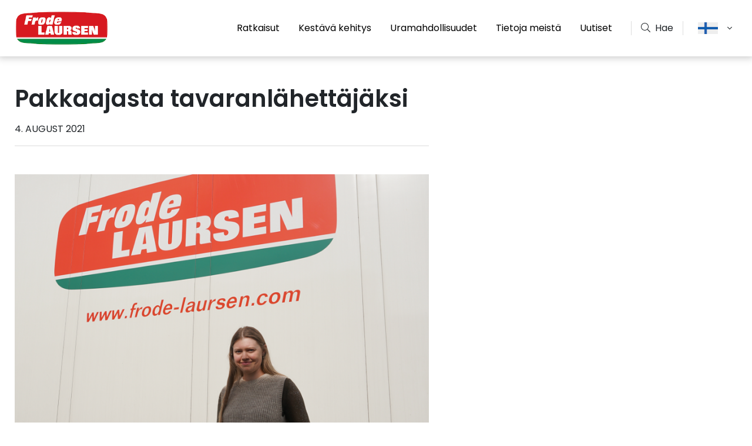

--- FILE ---
content_type: text/html; charset=UTF-8
request_url: https://frode-laursen.com/fi/Uutiset/pakkaajasta-tavaranlahettajaksi/
body_size: 11442
content:
<!doctype html>
<html lang="fi">
  <head>
    <meta charset="utf-8">
    <meta http-equiv="x-ua-compatible" content="ie=edge">
    <meta name="format-detection" content="telephone=no">
    <meta name="viewport" content="width=device-width, initial-scale=1, shrink-to-fit=no">
    <meta name='robots' content='index, follow, max-image-preview:large, max-snippet:-1, max-video-preview:-1' />
<link rel="alternate" href="https://frode-laursen.com/nyheder/fra-pakkerimedarbejder-til-shippingelev/" hreflang="da" />
<link rel="alternate" href="https://frode-laursen.com/de/nachrichten/von-packerei-mitarbeiterin-zur-shipping-azubi/" hreflang="de" />
<link rel="alternate" href="https://frode-laursen.com/en/news/from-packer-to-shipper-2/" hreflang="en" />
<link rel="alternate" href="https://frode-laursen.com/fi/Uutiset/pakkaajasta-tavaranlahettajaksi/" hreflang="fi" />
<link rel="alternate" href="https://frode-laursen.com/sv/nyheter/fran-packerimedarbetare-till-shippingelev/" hreflang="sv" />

	<!-- This site is optimized with the Yoast SEO plugin v20.4 - https://yoast.com/wordpress/plugins/seo/ -->
	<title>Pakkaajasta tavaranlähettäjäksi - Frode Laursen</title>
	<meta name="description" content="Anna Lykke Toft er gået fra fritidsjob på Frode Laursens logistikcenter til nu at være Spedition- og shippingelev i Frode Laursens Shippingafdeling" />
	<link rel="canonical" href="https://frode-laursen.com/fi/Uutiset/pakkaajasta-tavaranlahettajaksi/" />
	<meta property="og:locale" content="fi_FI" />
	<meta property="og:locale:alternate" content="da_DK" />
	<meta property="og:locale:alternate" content="de_DE" />
	<meta property="og:locale:alternate" content="en_GB" />
	<meta property="og:locale:alternate" content="sv_SE" />
	<meta property="og:type" content="article" />
	<meta property="og:title" content="Pakkaajasta tavaranlähettäjäksi - Frode Laursen" />
	<meta property="og:description" content="Anna Lykke Toft er gået fra fritidsjob på Frode Laursens logistikcenter til nu at være Spedition- og shippingelev i Frode Laursens Shippingafdeling" />
	<meta property="og:url" content="https://frode-laursen.com/fi/Uutiset/pakkaajasta-tavaranlahettajaksi/" />
	<meta property="og:site_name" content="Frode Laursen" />
	<meta property="article:modified_time" content="2021-08-04T13:44:04+00:00" />
	<meta property="og:image" content="https://frode-laursen.com/app/uploads/2021/06/road-int-anna-2web-2.png" />
	<meta property="og:image:width" content="924" />
	<meta property="og:image:height" content="704" />
	<meta property="og:image:type" content="image/png" />
	<meta name="twitter:card" content="summary_large_image" />
	<meta name="twitter:label1" content="Est. reading time" />
	<meta name="twitter:data1" content="1 minute" />
	<script type="application/ld+json" class="yoast-schema-graph">{"@context":"https://schema.org","@graph":[{"@type":"WebPage","@id":"https://frode-laursen.com/fi/Uutiset/pakkaajasta-tavaranlahettajaksi/","url":"https://frode-laursen.com/fi/Uutiset/pakkaajasta-tavaranlahettajaksi/","name":"Pakkaajasta tavaranlähettäjäksi - Frode Laursen","isPartOf":{"@id":"https://frode-laursen.com/fi/#website"},"primaryImageOfPage":{"@id":"https://frode-laursen.com/fi/Uutiset/pakkaajasta-tavaranlahettajaksi/#primaryimage"},"image":{"@id":"https://frode-laursen.com/fi/Uutiset/pakkaajasta-tavaranlahettajaksi/#primaryimage"},"thumbnailUrl":"https://frode-laursen.com/app/uploads/2021/06/road-int-anna-2web-2.png","datePublished":"2021-08-04T13:27:45+00:00","dateModified":"2021-08-04T13:44:04+00:00","description":"Anna Lykke Toft er gået fra fritidsjob på Frode Laursens logistikcenter til nu at være Spedition- og shippingelev i Frode Laursens Shippingafdeling","breadcrumb":{"@id":"https://frode-laursen.com/fi/Uutiset/pakkaajasta-tavaranlahettajaksi/#breadcrumb"},"inLanguage":"fi","potentialAction":[{"@type":"ReadAction","target":["https://frode-laursen.com/fi/Uutiset/pakkaajasta-tavaranlahettajaksi/"]}]},{"@type":"ImageObject","inLanguage":"fi","@id":"https://frode-laursen.com/fi/Uutiset/pakkaajasta-tavaranlahettajaksi/#primaryimage","url":"https://frode-laursen.com/app/uploads/2021/06/road-int-anna-2web-2.png","contentUrl":"https://frode-laursen.com/app/uploads/2021/06/road-int-anna-2web-2.png","width":924,"height":704},{"@type":"BreadcrumbList","@id":"https://frode-laursen.com/fi/Uutiset/pakkaajasta-tavaranlahettajaksi/#breadcrumb","itemListElement":[{"@type":"ListItem","position":1,"name":"Home","item":"https://frode-laursen.com/fi/"},{"@type":"ListItem","position":2,"name":"Uutiset","item":"https://frode-laursen.com/fi/Uutiset/"},{"@type":"ListItem","position":3,"name":"Pakkaajasta tavaranlähettäjäksi"}]},{"@type":"WebSite","@id":"https://frode-laursen.com/fi/#website","url":"https://frode-laursen.com/fi/","name":"Frode Laursen","description":"","potentialAction":[{"@type":"SearchAction","target":{"@type":"EntryPoint","urlTemplate":"https://frode-laursen.com/fi/?s={search_term_string}"},"query-input":"required name=search_term_string"}],"inLanguage":"fi"}]}</script>
	<!-- / Yoast SEO plugin. -->


<script type="text/javascript">
window._wpemojiSettings = {"baseUrl":"https:\/\/s.w.org\/images\/core\/emoji\/14.0.0\/72x72\/","ext":".png","svgUrl":"https:\/\/s.w.org\/images\/core\/emoji\/14.0.0\/svg\/","svgExt":".svg","source":{"concatemoji":"https:\/\/frode-laursen.com\/wp\/wp-includes\/js\/wp-emoji-release.min.js?ver=6.2"}};
/*! This file is auto-generated */
!function(e,a,t){var n,r,o,i=a.createElement("canvas"),p=i.getContext&&i.getContext("2d");function s(e,t){p.clearRect(0,0,i.width,i.height),p.fillText(e,0,0);e=i.toDataURL();return p.clearRect(0,0,i.width,i.height),p.fillText(t,0,0),e===i.toDataURL()}function c(e){var t=a.createElement("script");t.src=e,t.defer=t.type="text/javascript",a.getElementsByTagName("head")[0].appendChild(t)}for(o=Array("flag","emoji"),t.supports={everything:!0,everythingExceptFlag:!0},r=0;r<o.length;r++)t.supports[o[r]]=function(e){if(p&&p.fillText)switch(p.textBaseline="top",p.font="600 32px Arial",e){case"flag":return s("\ud83c\udff3\ufe0f\u200d\u26a7\ufe0f","\ud83c\udff3\ufe0f\u200b\u26a7\ufe0f")?!1:!s("\ud83c\uddfa\ud83c\uddf3","\ud83c\uddfa\u200b\ud83c\uddf3")&&!s("\ud83c\udff4\udb40\udc67\udb40\udc62\udb40\udc65\udb40\udc6e\udb40\udc67\udb40\udc7f","\ud83c\udff4\u200b\udb40\udc67\u200b\udb40\udc62\u200b\udb40\udc65\u200b\udb40\udc6e\u200b\udb40\udc67\u200b\udb40\udc7f");case"emoji":return!s("\ud83e\udef1\ud83c\udffb\u200d\ud83e\udef2\ud83c\udfff","\ud83e\udef1\ud83c\udffb\u200b\ud83e\udef2\ud83c\udfff")}return!1}(o[r]),t.supports.everything=t.supports.everything&&t.supports[o[r]],"flag"!==o[r]&&(t.supports.everythingExceptFlag=t.supports.everythingExceptFlag&&t.supports[o[r]]);t.supports.everythingExceptFlag=t.supports.everythingExceptFlag&&!t.supports.flag,t.DOMReady=!1,t.readyCallback=function(){t.DOMReady=!0},t.supports.everything||(n=function(){t.readyCallback()},a.addEventListener?(a.addEventListener("DOMContentLoaded",n,!1),e.addEventListener("load",n,!1)):(e.attachEvent("onload",n),a.attachEvent("onreadystatechange",function(){"complete"===a.readyState&&t.readyCallback()})),(e=t.source||{}).concatemoji?c(e.concatemoji):e.wpemoji&&e.twemoji&&(c(e.twemoji),c(e.wpemoji)))}(window,document,window._wpemojiSettings);
</script>
<style type="text/css">
img.wp-smiley,
img.emoji {
	display: inline !important;
	border: none !important;
	box-shadow: none !important;
	height: 1em !important;
	width: 1em !important;
	margin: 0 0.07em !important;
	vertical-align: -0.1em !important;
	background: none !important;
	padding: 0 !important;
}
</style>
	<link rel='stylesheet' id='classic-theme-styles-css' href='https://frode-laursen.com/wp/wp-includes/css/classic-themes.min.css?ver=6.2' type='text/css' media='all' />
<style id='global-styles-inline-css' type='text/css'>
body{--wp--preset--color--black: #000000;--wp--preset--color--cyan-bluish-gray: #abb8c3;--wp--preset--color--white: #ffffff;--wp--preset--color--pale-pink: #f78da7;--wp--preset--color--vivid-red: #cf2e2e;--wp--preset--color--luminous-vivid-orange: #ff6900;--wp--preset--color--luminous-vivid-amber: #fcb900;--wp--preset--color--light-green-cyan: #7bdcb5;--wp--preset--color--vivid-green-cyan: #00d084;--wp--preset--color--pale-cyan-blue: #8ed1fc;--wp--preset--color--vivid-cyan-blue: #0693e3;--wp--preset--color--vivid-purple: #9b51e0;--wp--preset--gradient--vivid-cyan-blue-to-vivid-purple: linear-gradient(135deg,rgba(6,147,227,1) 0%,rgb(155,81,224) 100%);--wp--preset--gradient--light-green-cyan-to-vivid-green-cyan: linear-gradient(135deg,rgb(122,220,180) 0%,rgb(0,208,130) 100%);--wp--preset--gradient--luminous-vivid-amber-to-luminous-vivid-orange: linear-gradient(135deg,rgba(252,185,0,1) 0%,rgba(255,105,0,1) 100%);--wp--preset--gradient--luminous-vivid-orange-to-vivid-red: linear-gradient(135deg,rgba(255,105,0,1) 0%,rgb(207,46,46) 100%);--wp--preset--gradient--very-light-gray-to-cyan-bluish-gray: linear-gradient(135deg,rgb(238,238,238) 0%,rgb(169,184,195) 100%);--wp--preset--gradient--cool-to-warm-spectrum: linear-gradient(135deg,rgb(74,234,220) 0%,rgb(151,120,209) 20%,rgb(207,42,186) 40%,rgb(238,44,130) 60%,rgb(251,105,98) 80%,rgb(254,248,76) 100%);--wp--preset--gradient--blush-light-purple: linear-gradient(135deg,rgb(255,206,236) 0%,rgb(152,150,240) 100%);--wp--preset--gradient--blush-bordeaux: linear-gradient(135deg,rgb(254,205,165) 0%,rgb(254,45,45) 50%,rgb(107,0,62) 100%);--wp--preset--gradient--luminous-dusk: linear-gradient(135deg,rgb(255,203,112) 0%,rgb(199,81,192) 50%,rgb(65,88,208) 100%);--wp--preset--gradient--pale-ocean: linear-gradient(135deg,rgb(255,245,203) 0%,rgb(182,227,212) 50%,rgb(51,167,181) 100%);--wp--preset--gradient--electric-grass: linear-gradient(135deg,rgb(202,248,128) 0%,rgb(113,206,126) 100%);--wp--preset--gradient--midnight: linear-gradient(135deg,rgb(2,3,129) 0%,rgb(40,116,252) 100%);--wp--preset--duotone--dark-grayscale: url('#wp-duotone-dark-grayscale');--wp--preset--duotone--grayscale: url('#wp-duotone-grayscale');--wp--preset--duotone--purple-yellow: url('#wp-duotone-purple-yellow');--wp--preset--duotone--blue-red: url('#wp-duotone-blue-red');--wp--preset--duotone--midnight: url('#wp-duotone-midnight');--wp--preset--duotone--magenta-yellow: url('#wp-duotone-magenta-yellow');--wp--preset--duotone--purple-green: url('#wp-duotone-purple-green');--wp--preset--duotone--blue-orange: url('#wp-duotone-blue-orange');--wp--preset--font-size--small: 13px;--wp--preset--font-size--medium: 20px;--wp--preset--font-size--large: 36px;--wp--preset--font-size--x-large: 42px;--wp--preset--spacing--20: 0.44rem;--wp--preset--spacing--30: 0.67rem;--wp--preset--spacing--40: 1rem;--wp--preset--spacing--50: 1.5rem;--wp--preset--spacing--60: 2.25rem;--wp--preset--spacing--70: 3.38rem;--wp--preset--spacing--80: 5.06rem;--wp--preset--shadow--natural: 6px 6px 9px rgba(0, 0, 0, 0.2);--wp--preset--shadow--deep: 12px 12px 50px rgba(0, 0, 0, 0.4);--wp--preset--shadow--sharp: 6px 6px 0px rgba(0, 0, 0, 0.2);--wp--preset--shadow--outlined: 6px 6px 0px -3px rgba(255, 255, 255, 1), 6px 6px rgba(0, 0, 0, 1);--wp--preset--shadow--crisp: 6px 6px 0px rgba(0, 0, 0, 1);}:where(.is-layout-flex){gap: 0.5em;}body .is-layout-flow > .alignleft{float: left;margin-inline-start: 0;margin-inline-end: 2em;}body .is-layout-flow > .alignright{float: right;margin-inline-start: 2em;margin-inline-end: 0;}body .is-layout-flow > .aligncenter{margin-left: auto !important;margin-right: auto !important;}body .is-layout-constrained > .alignleft{float: left;margin-inline-start: 0;margin-inline-end: 2em;}body .is-layout-constrained > .alignright{float: right;margin-inline-start: 2em;margin-inline-end: 0;}body .is-layout-constrained > .aligncenter{margin-left: auto !important;margin-right: auto !important;}body .is-layout-constrained > :where(:not(.alignleft):not(.alignright):not(.alignfull)){max-width: var(--wp--style--global--content-size);margin-left: auto !important;margin-right: auto !important;}body .is-layout-constrained > .alignwide{max-width: var(--wp--style--global--wide-size);}body .is-layout-flex{display: flex;}body .is-layout-flex{flex-wrap: wrap;align-items: center;}body .is-layout-flex > *{margin: 0;}:where(.wp-block-columns.is-layout-flex){gap: 2em;}.has-black-color{color: var(--wp--preset--color--black) !important;}.has-cyan-bluish-gray-color{color: var(--wp--preset--color--cyan-bluish-gray) !important;}.has-white-color{color: var(--wp--preset--color--white) !important;}.has-pale-pink-color{color: var(--wp--preset--color--pale-pink) !important;}.has-vivid-red-color{color: var(--wp--preset--color--vivid-red) !important;}.has-luminous-vivid-orange-color{color: var(--wp--preset--color--luminous-vivid-orange) !important;}.has-luminous-vivid-amber-color{color: var(--wp--preset--color--luminous-vivid-amber) !important;}.has-light-green-cyan-color{color: var(--wp--preset--color--light-green-cyan) !important;}.has-vivid-green-cyan-color{color: var(--wp--preset--color--vivid-green-cyan) !important;}.has-pale-cyan-blue-color{color: var(--wp--preset--color--pale-cyan-blue) !important;}.has-vivid-cyan-blue-color{color: var(--wp--preset--color--vivid-cyan-blue) !important;}.has-vivid-purple-color{color: var(--wp--preset--color--vivid-purple) !important;}.has-black-background-color{background-color: var(--wp--preset--color--black) !important;}.has-cyan-bluish-gray-background-color{background-color: var(--wp--preset--color--cyan-bluish-gray) !important;}.has-white-background-color{background-color: var(--wp--preset--color--white) !important;}.has-pale-pink-background-color{background-color: var(--wp--preset--color--pale-pink) !important;}.has-vivid-red-background-color{background-color: var(--wp--preset--color--vivid-red) !important;}.has-luminous-vivid-orange-background-color{background-color: var(--wp--preset--color--luminous-vivid-orange) !important;}.has-luminous-vivid-amber-background-color{background-color: var(--wp--preset--color--luminous-vivid-amber) !important;}.has-light-green-cyan-background-color{background-color: var(--wp--preset--color--light-green-cyan) !important;}.has-vivid-green-cyan-background-color{background-color: var(--wp--preset--color--vivid-green-cyan) !important;}.has-pale-cyan-blue-background-color{background-color: var(--wp--preset--color--pale-cyan-blue) !important;}.has-vivid-cyan-blue-background-color{background-color: var(--wp--preset--color--vivid-cyan-blue) !important;}.has-vivid-purple-background-color{background-color: var(--wp--preset--color--vivid-purple) !important;}.has-black-border-color{border-color: var(--wp--preset--color--black) !important;}.has-cyan-bluish-gray-border-color{border-color: var(--wp--preset--color--cyan-bluish-gray) !important;}.has-white-border-color{border-color: var(--wp--preset--color--white) !important;}.has-pale-pink-border-color{border-color: var(--wp--preset--color--pale-pink) !important;}.has-vivid-red-border-color{border-color: var(--wp--preset--color--vivid-red) !important;}.has-luminous-vivid-orange-border-color{border-color: var(--wp--preset--color--luminous-vivid-orange) !important;}.has-luminous-vivid-amber-border-color{border-color: var(--wp--preset--color--luminous-vivid-amber) !important;}.has-light-green-cyan-border-color{border-color: var(--wp--preset--color--light-green-cyan) !important;}.has-vivid-green-cyan-border-color{border-color: var(--wp--preset--color--vivid-green-cyan) !important;}.has-pale-cyan-blue-border-color{border-color: var(--wp--preset--color--pale-cyan-blue) !important;}.has-vivid-cyan-blue-border-color{border-color: var(--wp--preset--color--vivid-cyan-blue) !important;}.has-vivid-purple-border-color{border-color: var(--wp--preset--color--vivid-purple) !important;}.has-vivid-cyan-blue-to-vivid-purple-gradient-background{background: var(--wp--preset--gradient--vivid-cyan-blue-to-vivid-purple) !important;}.has-light-green-cyan-to-vivid-green-cyan-gradient-background{background: var(--wp--preset--gradient--light-green-cyan-to-vivid-green-cyan) !important;}.has-luminous-vivid-amber-to-luminous-vivid-orange-gradient-background{background: var(--wp--preset--gradient--luminous-vivid-amber-to-luminous-vivid-orange) !important;}.has-luminous-vivid-orange-to-vivid-red-gradient-background{background: var(--wp--preset--gradient--luminous-vivid-orange-to-vivid-red) !important;}.has-very-light-gray-to-cyan-bluish-gray-gradient-background{background: var(--wp--preset--gradient--very-light-gray-to-cyan-bluish-gray) !important;}.has-cool-to-warm-spectrum-gradient-background{background: var(--wp--preset--gradient--cool-to-warm-spectrum) !important;}.has-blush-light-purple-gradient-background{background: var(--wp--preset--gradient--blush-light-purple) !important;}.has-blush-bordeaux-gradient-background{background: var(--wp--preset--gradient--blush-bordeaux) !important;}.has-luminous-dusk-gradient-background{background: var(--wp--preset--gradient--luminous-dusk) !important;}.has-pale-ocean-gradient-background{background: var(--wp--preset--gradient--pale-ocean) !important;}.has-electric-grass-gradient-background{background: var(--wp--preset--gradient--electric-grass) !important;}.has-midnight-gradient-background{background: var(--wp--preset--gradient--midnight) !important;}.has-small-font-size{font-size: var(--wp--preset--font-size--small) !important;}.has-medium-font-size{font-size: var(--wp--preset--font-size--medium) !important;}.has-large-font-size{font-size: var(--wp--preset--font-size--large) !important;}.has-x-large-font-size{font-size: var(--wp--preset--font-size--x-large) !important;}
.wp-block-navigation a:where(:not(.wp-element-button)){color: inherit;}
:where(.wp-block-columns.is-layout-flex){gap: 2em;}
.wp-block-pullquote{font-size: 1.5em;line-height: 1.6;}
</style>
<link rel='stylesheet' id='contact-form-7-css' href='https://frode-laursen.com/app/plugins/contact-form-7/includes/css/styles.css?ver=5.7.5.1' type='text/css' media='all' />
<link rel='stylesheet' id='sage/main.css-css' href='https://frode-laursen.com/app/themes/frode-laursen/dist/styles/main_4ffc0bcc.css' type='text/css' media='all' />
<script type='text/javascript' id='wp-statistics-tracker-js-extra'>
/* <![CDATA[ */
var WP_Statistics_Tracker_Object = {"hitRequestUrl":"https:\/\/frode-laursen.com\/wp-json\/wp-statistics\/v2\/hit?wp_statistics_hit_rest=yes&track_all=1&current_page_type=post_type_posts&current_page_id=26131&search_query&page_uri=L2ZpL1V1dGlzZXQvcGFra2FhamFzdGEtdGF2YXJhbmxhaGV0dGFqYWtzaS8","keepOnlineRequestUrl":"https:\/\/frode-laursen.com\/wp-json\/wp-statistics\/v2\/online?wp_statistics_hit_rest=yes&track_all=1&current_page_type=post_type_posts&current_page_id=26131&search_query&page_uri=L2ZpL1V1dGlzZXQvcGFra2FhamFzdGEtdGF2YXJhbmxhaGV0dGFqYWtzaS8","option":{"dntEnabled":"1","cacheCompatibility":"1"}};
/* ]]> */
</script>
<script type='text/javascript' src='https://frode-laursen.com/app/plugins/wp-statistics/assets/js/tracker.js?ver=6.2' id='wp-statistics-tracker-js'></script>
<script type='text/javascript' src='https://frode-laursen.com/wp/wp-includes/js/jquery/jquery.min.js?ver=3.6.3' id='jquery-core-js'></script>
<script type='text/javascript' src='https://frode-laursen.com/wp/wp-includes/js/jquery/jquery-migrate.min.js?ver=3.4.0' id='jquery-migrate-js'></script>
<link rel="https://api.w.org/" href="https://frode-laursen.com/wp-json/" /><link rel="EditURI" type="application/rsd+xml" title="RSD" href="https://frode-laursen.com/wp/xmlrpc.php?rsd" />
<link rel="wlwmanifest" type="application/wlwmanifest+xml" href="https://frode-laursen.com/wp/wp-includes/wlwmanifest.xml" />
<meta name="generator" content="WordPress 6.2" />
<link rel='shortlink' href='https://frode-laursen.com/?p=26131' />
<link rel="alternate" type="application/json+oembed" href="https://frode-laursen.com/wp-json/oembed/1.0/embed?url=https%3A%2F%2Ffrode-laursen.com%2Ffi%2FUutiset%2Fpakkaajasta-tavaranlahettajaksi%2F" />
<link rel="alternate" type="text/xml+oembed" href="https://frode-laursen.com/wp-json/oembed/1.0/embed?url=https%3A%2F%2Ffrode-laursen.com%2Ffi%2FUutiset%2Fpakkaajasta-tavaranlahettajaksi%2F&#038;format=xml" />
<!-- Analytics by WP Statistics v14.2 - https://wp-statistics.com/ -->
<style type="text/css">.recentcomments a{display:inline !important;padding:0 !important;margin:0 !important;}</style><link rel="icon" href="https://frode-laursen.com/app/uploads/2020/06/cropped-favicon-32x32.png" sizes="32x32" />
<link rel="icon" href="https://frode-laursen.com/app/uploads/2020/06/cropped-favicon-192x192.png" sizes="192x192" />
<link rel="apple-touch-icon" href="https://frode-laursen.com/app/uploads/2020/06/cropped-favicon-180x180.png" />
<meta name="msapplication-TileImage" content="https://frode-laursen.com/app/uploads/2020/06/cropped-favicon-270x270.png" />
		<style type="text/css" id="wp-custom-css">
			.text-sidebar .faq + .d-flex.justify-content-end.mt-4 {
	display: none !important;
}

.bg-secondary {
	background-color: #d71920 !important;
}

.btn-secondary, .comment-form input[type=submit], .search-form .search-submit {
	background-color: #d71920;
  border-color: #d71920;
}

.btn-secondary:hover, .comment-form input:hover[type=submit], .search-form .search-submit:hover {
	background-color: #b5151b;
  border-color: #a91419;
}		</style>
		<!-- Google Tag Manager -->
    <script>(function(w,d,s,l,i){w[l]=w[l]||[];w[l].push({'gtm.start':
						new Date().getTime(),event:'gtm.js'});var f=d.getElementsByTagName(s)[0],
					j=d.createElement(s),dl=l!='dataLayer'?'&l='+l:'';j.async=true;j.src=
					'https://www.googletagmanager.com/gtm.js?id='+i+dl;f.parentNode.insertBefore(j,f);
			})(window,document,'script','dataLayer','GTM-5D3ZQ68');</script>
    <!-- End Google Tag Manager -->
    <script id="CookieConsent" src="https://policy.app.cookieinformation.com/uc.js"
            data-culture="FI" type="text/javascript"></script>
</head>
  <body class="posts-template-default single single-posts postid-26131 pakkaajasta-tavaranlahettajaksi app-data index-data singular-data single-data single-posts-data single-posts-pakkaajasta-tavaranlahettajaksi-data">
        <header class="banner">
        <div class="banner__container">
            <a class="brand" href="https://frode-laursen.com/fi/"><img src="https://frode-laursen.com/app/themes/frode-laursen/dist/images/logo_d722625b.png"></a>
            <nav class="nav-primary">
            <div class="nav-primary__container">
            <a href="https://frode-laursen.com/fi/ratkaisuja/" class="nav-primary__item">Ratkaisut</a>
                            <div class="nav-primary__children-container">
                    <div class="container">
                        <div class="nav-primary__background bg-white">
                            <div class="row no-gutters">
                                                                    <div class="col nav-primary__child">
                                                                                    <a href="https://frode-laursen.com/fi/ratkaisuja/paivittaistavaralogistiikka/"
                                               class="font-weight-bold mb-3 p-0">P&auml;ivitt&auml;istavaralogistiikka (FMCG)</a>
                                                                                            <div class="nav-primary__sub-children-container mb-4">
                                                                                                            <div class="nav-primary__sub-child">
                                                            <a href="https://frode-laursen.com/fi/ratkaisuja/paivittaistavaralogistiikka/co-pack-fi/" class="font-size-sm p-0"><i
                                                                        class="fal fa-angle-right mr-2"></i>Co-pack
                                                            </a>
                                                        </div>
                                                                                                            <div class="nav-primary__sub-child">
                                                            <a href="https://frode-laursen.com/fi/ratkaisuja/paivittaistavaralogistiikka/varastointi/" class="font-size-sm p-0"><i
                                                                        class="fal fa-angle-right mr-2"></i>Varastointi
                                                            </a>
                                                        </div>
                                                                                                            <div class="nav-primary__sub-child">
                                                            <a href="https://frode-laursen.com/fi/ratkaisuja/paivittaistavaralogistiikka/jakelu/" class="font-size-sm p-0"><i
                                                                        class="fal fa-angle-right mr-2"></i>Jakelu
                                                            </a>
                                                        </div>
                                                                                                    </div>
                                                                                                                                                                            <a href="https://frode-laursen.com/fi/ratkaisuja/rakennusmateriaalit/"
                                               class="font-weight-bold mb-3 p-0">Rakennusmateriaalit</a>
                                                                                                                                                                            <a href="https://frode-laursen.com/fi/ratkaisuja/kierratys/"
                                               class="font-weight-bold mb-3 p-0">Kierr&auml;tys</a>
                                                                                                                            </div>
                                    <div class="col nav-primary__child">
                                                                                                                            <a href="https://frode-laursen.com/fi/ratkaisuja/tulli-ja-palvelu/"
                                               class="font-weight-bold mb-3 p-0">Tulli ja palvelu</a>
                                                                                                                                                                    </div>
                                                            </div>
                        </div>
                    </div>
                </div>
                    </div>
            <div class="nav-primary__container">
            <a href="https://frode-laursen.com/fi/vastuullisuus/" class="nav-primary__item">Kest&auml;v&auml; kehitys</a>
                            <div class="nav-primary__children-container">
                    <div class="container">
                        <div class="nav-primary__background bg-white">
                            <div class="row no-gutters">
                                                                                                            <div class="col nav-primary__child">
                                            <a href="https://frode-laursen.com/fi/vastuullisuus/ilmasto-ja-kestava-kehitys/"
                                               class="font-weight-bold mb-3 p-0">Ilmasto ja ymp&auml;rist&ouml;</a>
                                                                                            <div class="nav-primary__sub-children-container mb-4">
                                                                                                            <div class="nav-primary__sub-child">
                                                            <a href="https://frode-laursen.com/fi/vastuullisuus/ilmasto-ja-kestava-kehitys/kuljetus/"
                                                               class="font-size-sm p-0"><i
                                                                        class="fal fa-angle-right mr-2"></i>Vihre&auml;t kuljetukset
                                                            </a>
                                                        </div>
                                                                                                            <div class="nav-primary__sub-child">
                                                            <a href="https://frode-laursen.com/fi/vastuullisuus/ilmasto-ja-kestava-kehitys/logistiikkakeskukset/"
                                                               class="font-size-sm p-0"><i
                                                                        class="fal fa-angle-right mr-2"></i>Green Warehouse Vision
                                                            </a>
                                                        </div>
                                                                                                    </div>
                                                                                                                                                                                <a href="https://frode-laursen.com/fi/vastuullisuus/ilmasto-ja-kestava-kehitys/"
                                               class="p-0 mt-auto text-secondary font-size-sm font-weight-bolder"> Lue lis&auml;&auml;</a>
                                        </div>
                                                                            <div class="col nav-primary__child">
                                            <a href="https://frode-laursen.com/fi/csr-fi/"
                                               class="font-weight-bold mb-3 p-0">Sosiaalinen vastuu</a>
                                                                                            <div class="nav-primary__sub-children-container mb-4">
                                                                                                            <div class="nav-primary__sub-child">
                                                            <a href="https://frode-laursen.com/fi/csr-fi/tilaa-kaikille/"
                                                               class="font-size-sm p-0"><i
                                                                        class="fal fa-angle-right mr-2"></i>Tilaa kaikille
                                                            </a>
                                                        </div>
                                                                                                            <div class="nav-primary__sub-child">
                                                            <a href="https://frode-laursen.com/fi/csr-fi/tuki-ja-sponsorointi/"
                                                               class="font-size-sm p-0"><i
                                                                        class="fal fa-angle-right mr-2"></i>Tuki ja sponsorointi
                                                            </a>
                                                        </div>
                                                                                                    </div>
                                                                                                                                                                                <a href="https://frode-laursen.com/fi/csr-fi/"
                                               class="p-0 mt-auto text-secondary font-size-sm font-weight-bolder"> Lue lis&auml;&auml;</a>
                                        </div>
                                                                            <div class="col nav-primary__child">
                                            <a href="https://frode-laursen.com/fi/vastuullisuus/lapinakyvyys-ja-jaljitettavyys/"
                                               class="font-weight-bold mb-3 p-0">L&auml;pin&auml;kyvyys ja j&auml;ljitett&auml;vyys</a>
                                                                                            <div class="nav-primary__sub-children-container mb-4">
                                                                                                            <div class="nav-primary__sub-child">
                                                            <a href="https://frode-laursen.com/fi/vastuullisuus/lapinakyvyys-ja-jaljitettavyys/code-of-conduct/"
                                                               class="font-size-sm p-0"><i
                                                                        class="fal fa-angle-right mr-2"></i>Code of Conduct
                                                            </a>
                                                        </div>
                                                                                                            <div class="nav-primary__sub-child">
                                                            <a href="https://frode-laursen.com/fi/vastuullisuus/lapinakyvyys-ja-jaljitettavyys/smiley-raportit/"
                                                               class="font-size-sm p-0"><i
                                                                        class="fal fa-angle-right mr-2"></i>Oiva-raportit
                                                            </a>
                                                        </div>
                                                                                                            <div class="nav-primary__sub-child">
                                                            <a href="https://frode-laursen.com/fi/vaarinkaytosten-ilmianto/"
                                                               class="font-size-sm p-0"><i
                                                                        class="fal fa-angle-right mr-2"></i>V&auml;&auml;rink&auml;yt&ouml;sten ilmianto
                                                            </a>
                                                        </div>
                                                                                                    </div>
                                                                                                                                                                                <a href="https://frode-laursen.com/fi/vastuullisuus/lapinakyvyys-ja-jaljitettavyys/"
                                               class="p-0 mt-auto text-secondary font-size-sm font-weight-bolder"> Lue lis&auml;&auml;</a>
                                        </div>
                                                                            <div class="col nav-primary__child">
                                            <a href="https://frode-laursen.com/fi/vastuullisuus/csr-strategia/"
                                               class="font-weight-bold mb-3 p-0">Kest&auml;v&auml;n kehityksen strategia</a>
                                                                                            <div class="nav-primary__sub-children-container mb-4">
                                                                                                            <div class="nav-primary__sub-child">
                                                            <a href="https://frode-laursen.com/fi/vastuullisuus/csr-strategia/csr-raportti/"
                                                               class="font-size-sm p-0"><i
                                                                        class="fal fa-angle-right mr-2"></i>Kest&auml;v&auml;n kehityksen raportti
                                                            </a>
                                                        </div>
                                                                                                    </div>
                                                                                                                                                                                <a href="https://frode-laursen.com/fi/vastuullisuus/csr-strategia/"
                                               class="p-0 mt-auto text-secondary font-size-sm font-weight-bolder"> Lue lis&auml;&auml;</a>
                                        </div>
                                                                                                </div>
                        </div>
                    </div>
                </div>
                    </div>
            <div class="nav-primary__container">
            <a href="https://frode-laursen.com/fi/ura/" class="nav-primary__item">Uramahdollisuudet</a>
                            <div class="nav-primary__children-container">
                    <div class="container">
                        <div class="nav-primary__background bg-white">
                            <div class="row no-gutters">
                                                                                                            <div class="col nav-primary__child">
                                            <a href="https://candidate.hr-manager.net/vacancies/list.aspx?customer=frode-laursen_tr&amp;departmentId=18960&amp;uiculture=fi"
                                               class="font-weight-bold mb-3 p-0">Ty&ouml;paikkoja</a>
                                                                                                                                                                                <a href="https://candidate.hr-manager.net/vacancies/list.aspx?customer=frode-laursen_tr&amp;departmentId=18960&amp;uiculture=fi"
                                               class="p-0 mt-auto text-secondary font-size-sm font-weight-bolder"> Lue lis&auml;&auml;</a>
                                        </div>
                                                                            <div class="col nav-primary__child">
                                            <a href="https://frode-laursen.com/fi/ura/varasto-ja-terminaali/"
                                               class="font-weight-bold mb-3 p-0">Varasto ja terminaali</a>
                                                                                                                                                                                <a href="https://frode-laursen.com/fi/ura/varasto-ja-terminaali/"
                                               class="p-0 mt-auto text-secondary font-size-sm font-weight-bolder"> Lue lis&auml;&auml;</a>
                                        </div>
                                                                                                </div>
                        </div>
                    </div>
                </div>
                    </div>
            <div class="nav-primary__container">
            <a href="https://frode-laursen.com/fi/tietoja-meista/" class="nav-primary__item">Tietoja meist&auml;</a>
                            <div class="nav-primary__children-container">
                    <div class="container">
                        <div class="nav-primary__background bg-white">
                            <div class="row no-gutters">
                                                                                                            <div class="col nav-primary__child">
                                            <a href="https://frode-laursen.com/fi/ottaa-yhteytta/"
                                               class="font-weight-bold mb-3 p-0">Yhteystiedot</a>
                                                                                                                                                                                    <div class="nav-primary__sub-children-container">
                                                                                                            <div class="d-flex font-size-sm">Puhelinnumero: <a
                                                                    class="p-0 ml-2"
                                                                    href="tel:+45 8764 6464">+45 8764 6464</a>
                                                        </div>
                                                                                                                                                                <div class="d-flex font-size-sm">S&auml;hk&ouml;posti: <a
                                                                    class="p-0 ml-2"
                                                                    href="mailto:info@frode-laursen.com">info@frode-laursen.com</a>
                                                        </div>
                                                                                                                                                                <div class="font-size-sm">ALV numero DK 29 48 27 13</div>
                                                                                                    </div>
                                                                                        <a href="https://frode-laursen.com/fi/ottaa-yhteytta/"
                                               class="p-0 mt-auto text-secondary font-size-sm font-weight-bolder"> Lue lis&auml;&auml;</a>
                                        </div>
                                                                            <div class="col nav-primary__child">
                                            <a href="https://frode-laursen.com/fi/tietoja-meista/keita-olemme/"
                                               class="font-weight-bold mb-3 p-0">Keit&auml; olemme?</a>
                                                                                            <div class="nav-primary__sub-children-container mb-4">
                                                                                                            <div class="nav-primary__sub-child">
                                                            <a href="https://frode-laursen.com/fi/tietoja-meista/keita-olemme/tarinamme/"
                                                               class="font-size-sm p-0"><i
                                                                        class="fal fa-angle-right mr-2"></i>Tarinamme
                                                            </a>
                                                        </div>
                                                                                                            <div class="nav-primary__sub-child">
                                                            <a href="https://frode-laursen.com/fi/tietoja-meista/keita-olemme/visiomme-ja-missiomme/"
                                                               class="font-size-sm p-0"><i
                                                                        class="fal fa-angle-right mr-2"></i>Visiomme ja missiomme
                                                            </a>
                                                        </div>
                                                                                                            <div class="nav-primary__sub-child">
                                                            <a href="https://frode-laursen.com/fi/tietoja-meista/keita-olemme/arvomme/"
                                                               class="font-size-sm p-0"><i
                                                                        class="fal fa-angle-right mr-2"></i>Arvomme
                                                            </a>
                                                        </div>
                                                                                                            <div class="nav-primary__sub-child">
                                                            <a href="https://frode-laursen.com/fi/tietoja-meista/keita-olemme/organisaatiomme/"
                                                               class="font-size-sm p-0"><i
                                                                        class="fal fa-angle-right mr-2"></i>Organisaatiomme
                                                            </a>
                                                        </div>
                                                                                                            <div class="nav-primary__sub-child">
                                                            <a href="https://frode-laursen.com/fi/ottaa-yhteytta/loyda-meidat/"
                                                               class="font-size-sm p-0"><i
                                                                        class="fal fa-angle-right mr-2"></i>Loyda meidat
                                                            </a>
                                                        </div>
                                                                                                    </div>
                                                                                                                                                                                <a href="https://frode-laursen.com/fi/tietoja-meista/keita-olemme/"
                                               class="p-0 mt-auto text-secondary font-size-sm font-weight-bolder"> Lue lis&auml;&auml;</a>
                                        </div>
                                                                            <div class="col nav-primary__child">
                                            <a href="https://frode-laursen.com/fi/tietoja-meista/links/"
                                               class="font-weight-bold mb-3 p-0">Links</a>
                                                                                            <div class="nav-primary__sub-children-container mb-4">
                                                                                                            <div class="nav-primary__sub-child">
                                                            <a href="https://frode-laursen.com/fi/lehdist%C3%B6/"
                                                               class="font-size-sm p-0"><i
                                                                        class="fal fa-angle-right mr-2"></i>Lehdist&ouml;, ladattava aineisto
                                                            </a>
                                                        </div>
                                                                                                    </div>
                                                                                                                                                                                <a href="https://frode-laursen.com/fi/tietoja-meista/links/"
                                               class="p-0 mt-auto text-secondary font-size-sm font-weight-bolder"> Lue lis&auml;&auml;</a>
                                        </div>
                                                                                                </div>
                        </div>
                    </div>
                </div>
                    </div>
            <div class="nav-primary__container">
            <a href="https://frode-laursen.com/fi/Uutiset/" class="nav-primary__item">Uutiset</a>
                    </div>
        <div class="nav-search">
    <div class="nav-search__icon"><i class="fal fa-search mr-2"></i>Hae</div>
    <div class="nav-search__container">
        <div class="container">
            <div class="nav-search__background bg-white">
                <div class="nav-search__wrapper">
                    <form role="search" method="get" class="search-form" action="https://frode-laursen.com/fi/">
				<label>
					<span class="screen-reader-text">Search for:</span>
					<input type="search" class="search-field" placeholder="Search &hellip;" value="" name="s" />
				</label>
				<input type="submit" class="search-submit" value="Search" />
			</form>
                </div>
            </div>
        </div>
    </div>
</div>    <div class="language-switcher">
    <div class="language-switcher__current">
      <img src="/app/polylang/fi.png" title="Dansk" alt="Dansk"><i class="fal fa-angle-down ml-3"></i>
    </div>
    <div class="language-switcher__languages">
        <div class="language-switcher__wrapper">
            	<li class="lang-item lang-item-6 lang-item-da lang-item-first"><a  lang="da-DK" hreflang="da-DK" href="https://frode-laursen.com/nyheder/fra-pakkerimedarbejder-til-shippingelev/"><img src="/app/polylang/da_DK.png" alt="Dansk" /></a></li>
	<li class="lang-item lang-item-15 lang-item-de"><a  lang="de-DE" hreflang="de-DE" href="https://frode-laursen.com/de/nachrichten/von-packerei-mitarbeiterin-zur-shipping-azubi/"><img src="/app/polylang/de_DE.png" alt="Deutsch" /></a></li>
	<li class="lang-item lang-item-27 lang-item-en"><a  lang="en-GB" hreflang="en-GB" href="https://frode-laursen.com/en/news/from-packer-to-shipper-2/"><img src="/app/polylang/en_GB.png" alt="English" /></a></li>
	<li class="lang-item lang-item-51 lang-item-sv"><a  lang="sv-SE" hreflang="sv-SE" href="https://frode-laursen.com/sv/nyheter/fran-packerimedarbetare-till-shippingelev/"><img src="/app/polylang/sv_SE.png" alt="Svenska" /></a></li>

        </div>
    </div>
</div>
</nav>            <div class="nav-mobile">
    <div class="mt-2">
                    <div class="nav-mobile__container  nav-mobile__toggler ">
                <div class="container nav-mobile__item">
                    <a class="p-0" href="https://frode-laursen.com/fi/ratkaisuja/">Ratkaisut</a>
                                            <div class="nav-mobile__arrow"><i class="fal fa-angle-right fa-lg"></i></div>
                                    </div>
                                    <div class="nav-mobile__children-container">
                        <div class="nav-mobile__children">
                                                            <div class="container">
                                    <div class="nav-mobile__child mb-3">
                                        <a href="https://frode-laursen.com/fi/ratkaisuja/paivittaistavaralogistiikka/" class="mb-2 p-0">P&auml;ivitt&auml;istavaralogistiikka (FMCG)</a>
                                                                                    <div class="nav-mobile__sub-children-container">
                                                                                                    <div class="nav-mobile__sub-child ml-2">
                                                        <a href="https://frode-laursen.com/fi/ratkaisuja/paivittaistavaralogistiikka/co-pack-fi/" class="font-size-sm p-0"><i
                                                                    class="fal fa-angle-right mr-2"></i>Co-pack
                                                        </a>
                                                    </div>
                                                                                                    <div class="nav-mobile__sub-child ml-2">
                                                        <a href="https://frode-laursen.com/fi/ratkaisuja/paivittaistavaralogistiikka/varastointi/" class="font-size-sm p-0"><i
                                                                    class="fal fa-angle-right mr-2"></i>Varastointi
                                                        </a>
                                                    </div>
                                                                                                    <div class="nav-mobile__sub-child ml-2">
                                                        <a href="https://frode-laursen.com/fi/ratkaisuja/paivittaistavaralogistiikka/jakelu/" class="font-size-sm p-0"><i
                                                                    class="fal fa-angle-right mr-2"></i>Jakelu
                                                        </a>
                                                    </div>
                                                                                            </div>
                                                                                                                                                            </div>
                                </div>
                                                            <div class="container">
                                    <div class="nav-mobile__child mb-3">
                                        <a href="https://frode-laursen.com/fi/ratkaisuja/rakennusmateriaalit/" class="mb-2 p-0">Rakennusmateriaalit</a>
                                                                                                                                                            </div>
                                </div>
                                                            <div class="container">
                                    <div class="nav-mobile__child mb-3">
                                        <a href="https://frode-laursen.com/fi/ratkaisuja/kierratys/" class="mb-2 p-0">Kierr&auml;tys</a>
                                                                                                                                                            </div>
                                </div>
                                                            <div class="container">
                                    <div class="nav-mobile__child mb-3">
                                        <a href="https://frode-laursen.com/fi/ratkaisuja/tulli-ja-palvelu/" class="mb-2 p-0">Tulli ja palvelu</a>
                                                                                                                                                            </div>
                                </div>
                                                    </div>
                    </div>
                            </div>
                    <div class="nav-mobile__container  nav-mobile__toggler ">
                <div class="container nav-mobile__item">
                    <a class="p-0" href="https://frode-laursen.com/fi/vastuullisuus/">Kest&auml;v&auml; kehitys</a>
                                            <div class="nav-mobile__arrow"><i class="fal fa-angle-right fa-lg"></i></div>
                                    </div>
                                    <div class="nav-mobile__children-container">
                        <div class="nav-mobile__children">
                                                            <div class="container">
                                    <div class="nav-mobile__child mb-3">
                                        <a href="https://frode-laursen.com/fi/vastuullisuus/ilmasto-ja-kestava-kehitys/" class="mb-2 p-0">Ilmasto ja ymp&auml;rist&ouml;</a>
                                                                                    <div class="nav-mobile__sub-children-container">
                                                                                                    <div class="nav-mobile__sub-child ml-2">
                                                        <a href="https://frode-laursen.com/fi/vastuullisuus/ilmasto-ja-kestava-kehitys/kuljetus/" class="font-size-sm p-0"><i
                                                                    class="fal fa-angle-right mr-2"></i>Vihre&auml;t kuljetukset
                                                        </a>
                                                    </div>
                                                                                                    <div class="nav-mobile__sub-child ml-2">
                                                        <a href="https://frode-laursen.com/fi/vastuullisuus/ilmasto-ja-kestava-kehitys/logistiikkakeskukset/" class="font-size-sm p-0"><i
                                                                    class="fal fa-angle-right mr-2"></i>Green Warehouse Vision
                                                        </a>
                                                    </div>
                                                                                            </div>
                                                                                                                                                            </div>
                                </div>
                                                            <div class="container">
                                    <div class="nav-mobile__child mb-3">
                                        <a href="https://frode-laursen.com/fi/csr-fi/" class="mb-2 p-0">Sosiaalinen vastuu</a>
                                                                                    <div class="nav-mobile__sub-children-container">
                                                                                                    <div class="nav-mobile__sub-child ml-2">
                                                        <a href="https://frode-laursen.com/fi/csr-fi/tilaa-kaikille/" class="font-size-sm p-0"><i
                                                                    class="fal fa-angle-right mr-2"></i>Tilaa kaikille
                                                        </a>
                                                    </div>
                                                                                                    <div class="nav-mobile__sub-child ml-2">
                                                        <a href="https://frode-laursen.com/fi/csr-fi/tuki-ja-sponsorointi/" class="font-size-sm p-0"><i
                                                                    class="fal fa-angle-right mr-2"></i>Tuki ja sponsorointi
                                                        </a>
                                                    </div>
                                                                                            </div>
                                                                                                                                                            </div>
                                </div>
                                                            <div class="container">
                                    <div class="nav-mobile__child mb-3">
                                        <a href="https://frode-laursen.com/fi/vastuullisuus/lapinakyvyys-ja-jaljitettavyys/" class="mb-2 p-0">L&auml;pin&auml;kyvyys ja j&auml;ljitett&auml;vyys</a>
                                                                                    <div class="nav-mobile__sub-children-container">
                                                                                                    <div class="nav-mobile__sub-child ml-2">
                                                        <a href="https://frode-laursen.com/fi/vastuullisuus/lapinakyvyys-ja-jaljitettavyys/code-of-conduct/" class="font-size-sm p-0"><i
                                                                    class="fal fa-angle-right mr-2"></i>Code of Conduct
                                                        </a>
                                                    </div>
                                                                                                    <div class="nav-mobile__sub-child ml-2">
                                                        <a href="https://frode-laursen.com/fi/vastuullisuus/lapinakyvyys-ja-jaljitettavyys/smiley-raportit/" class="font-size-sm p-0"><i
                                                                    class="fal fa-angle-right mr-2"></i>Oiva-raportit
                                                        </a>
                                                    </div>
                                                                                                    <div class="nav-mobile__sub-child ml-2">
                                                        <a href="https://frode-laursen.com/fi/vaarinkaytosten-ilmianto/" class="font-size-sm p-0"><i
                                                                    class="fal fa-angle-right mr-2"></i>V&auml;&auml;rink&auml;yt&ouml;sten ilmianto
                                                        </a>
                                                    </div>
                                                                                            </div>
                                                                                                                                                            </div>
                                </div>
                                                            <div class="container">
                                    <div class="nav-mobile__child mb-3">
                                        <a href="https://frode-laursen.com/fi/vastuullisuus/csr-strategia/" class="mb-2 p-0">Kest&auml;v&auml;n kehityksen strategia</a>
                                                                                    <div class="nav-mobile__sub-children-container">
                                                                                                    <div class="nav-mobile__sub-child ml-2">
                                                        <a href="https://frode-laursen.com/fi/vastuullisuus/csr-strategia/csr-raportti/" class="font-size-sm p-0"><i
                                                                    class="fal fa-angle-right mr-2"></i>Kest&auml;v&auml;n kehityksen raportti
                                                        </a>
                                                    </div>
                                                                                            </div>
                                                                                                                                                            </div>
                                </div>
                                                    </div>
                    </div>
                            </div>
                    <div class="nav-mobile__container  nav-mobile__toggler ">
                <div class="container nav-mobile__item">
                    <a class="p-0" href="https://frode-laursen.com/fi/ura/">Uramahdollisuudet</a>
                                            <div class="nav-mobile__arrow"><i class="fal fa-angle-right fa-lg"></i></div>
                                    </div>
                                    <div class="nav-mobile__children-container">
                        <div class="nav-mobile__children">
                                                            <div class="container">
                                    <div class="nav-mobile__child mb-3">
                                        <a href="https://candidate.hr-manager.net/vacancies/list.aspx?customer=frode-laursen_tr&amp;departmentId=18960&amp;uiculture=fi" class="mb-2 p-0">Ty&ouml;paikkoja</a>
                                                                                                                                                            </div>
                                </div>
                                                            <div class="container">
                                    <div class="nav-mobile__child mb-3">
                                        <a href="https://frode-laursen.com/fi/ura/varasto-ja-terminaali/" class="mb-2 p-0">Varasto ja terminaali</a>
                                                                                                                                                            </div>
                                </div>
                                                    </div>
                    </div>
                            </div>
                    <div class="nav-mobile__container  nav-mobile__toggler ">
                <div class="container nav-mobile__item">
                    <a class="p-0" href="https://frode-laursen.com/fi/tietoja-meista/">Tietoja meist&auml;</a>
                                            <div class="nav-mobile__arrow"><i class="fal fa-angle-right fa-lg"></i></div>
                                    </div>
                                    <div class="nav-mobile__children-container">
                        <div class="nav-mobile__children">
                                                            <div class="container">
                                    <div class="nav-mobile__child mb-3">
                                        <a href="https://frode-laursen.com/fi/ottaa-yhteytta/" class="mb-2 p-0">Yhteystiedot</a>
                                                                                                                                                                    <div class="nav-primary__sub-children-container">
                                                                                                    <div class="d-flex font-size-sm">Puhelinnumero: <a
                                                                class="p-0 ml-2"
                                                                href="tel:+45 8764 6464">+45 8764 6464</a>
                                                    </div>
                                                                                                                                                    <div class="d-flex font-size-sm">S&auml;hk&ouml;posti: <a
                                                                class="p-0 ml-2"
                                                                href="mailto:info@frode-laursen.com">info@frode-laursen.com</a>
                                                    </div>
                                                                                                                                                    <div class="font-size-sm">ALV numero DK 29 48 27 13</div>
                                                                                            </div>
                                                                            </div>
                                </div>
                                                            <div class="container">
                                    <div class="nav-mobile__child mb-3">
                                        <a href="https://frode-laursen.com/fi/tietoja-meista/keita-olemme/" class="mb-2 p-0">Keit&auml; olemme?</a>
                                                                                    <div class="nav-mobile__sub-children-container">
                                                                                                    <div class="nav-mobile__sub-child ml-2">
                                                        <a href="https://frode-laursen.com/fi/tietoja-meista/keita-olemme/tarinamme/" class="font-size-sm p-0"><i
                                                                    class="fal fa-angle-right mr-2"></i>Tarinamme
                                                        </a>
                                                    </div>
                                                                                                    <div class="nav-mobile__sub-child ml-2">
                                                        <a href="https://frode-laursen.com/fi/tietoja-meista/keita-olemme/visiomme-ja-missiomme/" class="font-size-sm p-0"><i
                                                                    class="fal fa-angle-right mr-2"></i>Visiomme ja missiomme
                                                        </a>
                                                    </div>
                                                                                                    <div class="nav-mobile__sub-child ml-2">
                                                        <a href="https://frode-laursen.com/fi/tietoja-meista/keita-olemme/arvomme/" class="font-size-sm p-0"><i
                                                                    class="fal fa-angle-right mr-2"></i>Arvomme
                                                        </a>
                                                    </div>
                                                                                                    <div class="nav-mobile__sub-child ml-2">
                                                        <a href="https://frode-laursen.com/fi/tietoja-meista/keita-olemme/organisaatiomme/" class="font-size-sm p-0"><i
                                                                    class="fal fa-angle-right mr-2"></i>Organisaatiomme
                                                        </a>
                                                    </div>
                                                                                                    <div class="nav-mobile__sub-child ml-2">
                                                        <a href="https://frode-laursen.com/fi/ottaa-yhteytta/loyda-meidat/" class="font-size-sm p-0"><i
                                                                    class="fal fa-angle-right mr-2"></i>Loyda meidat
                                                        </a>
                                                    </div>
                                                                                            </div>
                                                                                                                                                            </div>
                                </div>
                                                            <div class="container">
                                    <div class="nav-mobile__child mb-3">
                                        <a href="https://frode-laursen.com/fi/tietoja-meista/links/" class="mb-2 p-0">Links</a>
                                                                                    <div class="nav-mobile__sub-children-container">
                                                                                                    <div class="nav-mobile__sub-child ml-2">
                                                        <a href="https://frode-laursen.com/fi/lehdist%C3%B6/" class="font-size-sm p-0"><i
                                                                    class="fal fa-angle-right mr-2"></i>Lehdist&ouml;, ladattava aineisto
                                                        </a>
                                                    </div>
                                                                                            </div>
                                                                                                                                                            </div>
                                </div>
                                                    </div>
                    </div>
                            </div>
                    <div class="nav-mobile__container ">
                <div class="container nav-mobile__item">
                    <a class="p-0" href="https://frode-laursen.com/fi/Uutiset/">Uutiset</a>
                                    </div>
                            </div>
            </div>
    <div class="language-switcher-mobile mb-5 pb-5">
    	<li class="lang-item lang-item-6 lang-item-da lang-item-first"><a  lang="da-DK" hreflang="da-DK" href="https://frode-laursen.com/nyheder/fra-pakkerimedarbejder-til-shippingelev/">da</a></li>
	<li class="lang-item lang-item-15 lang-item-de"><a  lang="de-DE" hreflang="de-DE" href="https://frode-laursen.com/de/nachrichten/von-packerei-mitarbeiterin-zur-shipping-azubi/">de</a></li>
	<li class="lang-item lang-item-27 lang-item-en"><a  lang="en-GB" hreflang="en-GB" href="https://frode-laursen.com/en/news/from-packer-to-shipper-2/">en</a></li>
	<li class="lang-item lang-item-39 lang-item-fi current-lang"><a  lang="fi" hreflang="fi" href="https://frode-laursen.com/fi/Uutiset/pakkaajasta-tavaranlahettajaksi/">fi</a></li>
	<li class="lang-item lang-item-51 lang-item-sv"><a  lang="sv-SE" hreflang="sv-SE" href="https://frode-laursen.com/sv/nyheter/fran-packerimedarbetare-till-shippingelev/">sv</a></li>

</div></div>            <div class="hamburger__container">
                <button class="hamburger hamburger--spring js-hamburger" type="button">
    <span class="hamburger-box">
        <span class="hamburger-inner"></span>
    </span>
</button>            </div>
        </div>
    </header>
    <div class="wrap" role="document">
      <div class="content">
        <main class="main">
              <div class="post my-5">
        <div class="container">
            <div class="row">
                <div class="col-12 col-lg-7 mb-5">
                    <div class="post__header mb-5 border-bottom">
                        <h1>Pakkaajasta tavaranl&auml;hett&auml;j&auml;ksi</h1>
                        <div class="text-uppercase mb-3">4. August 2021</div>
                    </div>
                                            <div class="mb-5">
                            <img width="800" height="610" src="https://frode-laursen.com/app/uploads/2021/06/road-int-anna-2web-2-800x610.png" class="attachment-md_lg size-md_lg" alt="" decoding="async" loading="lazy" srcset="https://frode-laursen.com/app/uploads/2021/06/road-int-anna-2web-2-800x610.png 800w, https://frode-laursen.com/app/uploads/2021/06/road-int-anna-2web-2-300x229.png 300w, https://frode-laursen.com/app/uploads/2021/06/road-int-anna-2web-2-150x114.png 150w, https://frode-laursen.com/app/uploads/2021/06/road-int-anna-2web-2-768x585.png 768w, https://frode-laursen.com/app/uploads/2021/06/road-int-anna-2web-2-400x305.png 400w, https://frode-laursen.com/app/uploads/2021/06/road-int-anna-2web-2-600x457.png 600w, https://frode-laursen.com/app/uploads/2021/06/road-int-anna-2web-2.png 924w" sizes="(max-width: 800px) 100vw, 800px" />
                        </div>
                                        <div class="post__content mb-5">
                                                 <p><strong>Huhtikuun 1. päivänä Anna Lykke Toft (24) aloitti harjoittelijana kuljetusosastolla. Se ei kuitenkaan ollut hänen ensimmäinen päivänsä Frode Laursenissa – hän on työskennellyt aiemmin Hørningin pakkaamossa vuonna 2015.</strong></p>
<p>”Silloin se oli vain osa-aikainen työ koulupäivän jälkeen, mutta kun sain koulun päätökseen, en oikeastaan tiennyt, mitä halusin tehdä, joten vietin vuoden Hørningissä”, Anna kertoo.</p>
<p>Oltuaan vuoden pakkausosastolla hänelle tarjottiin paikkaa Frode Laursenin päätoimipaikan sopimuspakkaamossa.</p>
<p>”Minusta se kuulosti jännittävältä, joten otin paikan vastaan”, hän sanoo.</p>
<p>Sopimuspakkaamossa Anna toimi varastojen ja asiakkaiden välisenä yhteyshenkilönä. Hän piti työstä ja osastosta, mutta puolitoista vuotta sitten hän ymmärsi tarvitsevansa uuden haasteen.</p>
<p>”En ole koskaan saanut selville, mitä halusin tehdä koulun jälkeen, joten aloin miettiä, mitä uraa voisin tehdä täällä Frode Laursenissa.”</p>
<p>Niinpä Anna otti yhteyttä henkilöstöhallintoon ja sai kuulla mahdollisuudesta tulla harjoittelijaksi Frode Laurseniin.</p>
<p>”En ollut täysin varma, oliko se minun juttuni, mutta kun kuulin tavaranlähetyskurssista, se kuulosti todella hyvältä”, Anna kertoo ja lisää:</p>
<p>”Erityisesti työn kansainvälinen puoli kuulosti mielenkiintoiselta.”</p>
<p>Vaikka hän on ollut tavaranlähetysharjoittelijana vasta pari kuukautta, Anna uskoo tehneensä oikean päätöksen.</p>
<p>”Minusta on jännittävää oppia jotain uutta, ja tunnen oloni kotoisaksi tällä osastolla”, hän kertoo.</p>
<p>Ja ehkä Annan matka ei päädy harjoitteluun – vaikka viisivuotissuunnitelmaa ei olekaan, Anna on avoin tulevaisuuden tuomille mahdollisuuksille.</p>
<p>”Juuri nyt suoritan tätä kurssia, ja sitten katsotaan. Mutta tämä on hyvä kurssi, ja kuten mainitsin, nautin uusien asioiden oppimisesta, joten kuka tietää&#8230;”</p>
                                            </div>
                    <div class="d-flex justify-content-between align-items-center">
                        <a href="https://frode-laursen.com/fi/Uutiset/"
                           class="btn btn-primary"> Takaisin</a>
                        <div class="d-flex align-items-center">
                            <div class="mr-2">Jaa:</div>
                            <a href="https://www.facebook.com/sharer/sharer.php?u=https://frode-laursen.com/fi/Uutiset/pakkaajasta-tavaranlahettajaksi/"
                               class="share-btn mr-2">
                                <i class="fab fa-facebook-f"></i>
                            </a>
                            <a href="https://www.linkedin.com/shareArticle?url=https://frode-laursen.com/fi/Uutiset/pakkaajasta-tavaranlahettajaksi/&amp;title=Pakkaajasta tavaranl&auml;hett&auml;j&auml;ksi"
                               class="share-btn">
                                <i class="fab fa-linkedin-in"></i>
                            </a>
                        </div>
                    </div>
                </div>
                            </div>
        </div>
    </div>
    <div class="questions">
    <div class="container">
        <div class="row">
            <div class="col-12 col-md-5">
                <div class="d-flex justify-content-center align-items-end h-100">
                    <img class="questions__image" src="" srcset="">
                </div>
            </div>
            <div class="col-12 col-md-7 d-flex flex-column justify-content-center align-items-start align-items-md-center my-5">
                <div class="h2">  </div>
                                            </div>
        </div>
    </div>
</div>    <div class="customers">
    <div class="container border-top py-5">
        <div class="row">
                            <div class="col-6 col-md-4 col-lg d-flex align-items-center justify-content-center">
                    <img class="customers__logo" src=""
                         srcset="">
                </div>
                            <div class="col-6 col-md-4 col-lg d-flex align-items-center justify-content-center">
                    <img class="customers__logo" src=""
                         srcset="">
                </div>
                            <div class="col-6 col-md-4 col-lg d-flex align-items-center justify-content-center">
                    <img class="customers__logo" src=""
                         srcset="">
                </div>
                            <div class="col-6 col-md-4 col-lg d-flex align-items-center justify-content-center">
                    <img class="customers__logo" src=""
                         srcset="">
                </div>
                            <div class="col-6 col-md-4 col-lg d-flex align-items-center justify-content-center">
                    <img class="customers__logo" src=""
                         srcset="">
                </div>
                            <div class="col-6 col-md-4 col-lg d-flex align-items-center justify-content-center">
                    <img class="customers__logo" src=""
                         srcset="">
                </div>
                    </div>
    </div>
</div>        </main>
              </div>
    </div>
        <footer>
    <div class="bg-secondary">
        <div class="container py-5 text-white">
            <div class="row">
                <div class="col-12 col-lg-5">
                    <div class="mb-4 font-weight-bolder font-size-md">Ota yhteytt&auml;</div>
                    <div class="row">
                        <div class="col-12 col-md-6">
                                                            <div class="mb-2">
                                    Frode Laursen A/S
                                </div>
                                                                                        <div class="mb-2">
                                    Vittenvej 90, Vitten
                                </div>
                                                                                        <div class="mb-2">
                                    DK-8382 Hinnerup
                                </div>
                                                    </div>
                        <div class="col-12 col-md-6">
                                                            <div class="mb-2">Puhelinnumero: <a href="tel:+45 8764 6464"
                                                                         class="text-white">+45 8764 6464</a>
                                </div>
                                                                                        <div class="mb-2"><a href="mailto:info@frode-laursen.com"
                                                     class="text-white">info@frode-laursen.com</a></div>
                                                                                        <div>ALV numero DK 29 48 27 13</div>
                                                    </div>
                    </div>
                </div>
                <div class="col-12 col-md-6 col-lg-5 offset-lg-1 mt-5 mt-lg-0">
                    <div class="mb-4 font-weight-bolder font-size-md">Tietoja Frode Laursenista</div>
                    <div class="row">
                        <div class="col-6">
                                                                                                <div class="mb-2">
                                        <a href="https://frode-laursen.com/fi/tietoja-meista/"
                                           class="text-white"> Tietoja meist&auml;</a>
                                    </div>
                                                                                                                                <div class="mb-2">
                                        <a href="https://frode-laursen.com/fi/ottaa-yhteytta/"
                                           class="text-white"> Ottaa yhteytt&auml;</a>
                                    </div>
                                                                                                                                <div class="mb-2">
                                        <a href="https://frode-laursen.com/app/uploads/2021/09/yleisotiedote.pdf"
                                           class="text-white"> Yleis&ouml;tiedote</a>
                                    </div>
                                                                                                                                                </div>
                        <div class="col-6">
                                                                                                                                                                                                                                                                                    <div class="mb-2">
                                        <a href="https://fl.frode-laursen.com/"
                                           class="text-white"> henkil&ouml;kunnan kirjautuminen</a>
                                    </div>
                                                                                    </div>
                    </div>
                </div>
                <div class="col-12 col-md-6 col-lg-1 d-flex justify-content-start justify-content-lg-end mt-5 mt-lg-0">
                    <div class="d-flex flex-row flex-lg-column">
            <a href="https://www.linkedin.com/company/frode-laursen" target="_blank" rel="noopener noreferrer" class="some-btn mr-3 mr-lg-0">
            <i class="fab fa-linkedin-in"></i>
    </a>                <a href="https://www.facebook.com/frodelaursengruppen" target="_blank" rel="noopener noreferrer" class="some-btn mr-3 mr-lg-0">
            <i class="fab fa-facebook-f"></i>
    </a>                <a href="https://www.instagram.com/frode_laursen_gruppen/" target="_blank" rel="noopener noreferrer" class="some-btn mr-3 mr-lg-0">
            <i class="fab fa-instagram"></i>
    </a>                <a href="http://www.youtube.com/c/FrodeLaursenAS" target="_blank" rel="noopener noreferrer" class="some-btn mr-3 mr-lg-0">
            <i class="fab fa-youtube"></i>
    </a>    </div>                </div>
            </div>
        </div>
    </div>
</footer>
    <script type='text/javascript' src='https://frode-laursen.com/app/plugins/contact-form-7/includes/swv/js/index.js?ver=5.7.5.1' id='swv-js'></script>
<script type='text/javascript' id='contact-form-7-js-extra'>
/* <![CDATA[ */
var wpcf7 = {"api":{"root":"https:\/\/frode-laursen.com\/wp-json\/","namespace":"contact-form-7\/v1"},"cached":"1"};
/* ]]> */
</script>
<script type='text/javascript' src='https://frode-laursen.com/app/plugins/contact-form-7/includes/js/index.js?ver=5.7.5.1' id='contact-form-7-js'></script>
<script type='text/javascript' src='https://www.google.com/recaptcha/api.js?render=6LeovFwrAAAAADgJqCUop0psdzRuBJPlnz1uyBw-&#038;ver=3.0' id='google-recaptcha-js'></script>
<script type='text/javascript' src='https://frode-laursen.com/wp/wp-includes/js/dist/vendor/wp-polyfill-inert.min.js?ver=3.1.2' id='wp-polyfill-inert-js'></script>
<script type='text/javascript' src='https://frode-laursen.com/wp/wp-includes/js/dist/vendor/regenerator-runtime.min.js?ver=0.13.11' id='regenerator-runtime-js'></script>
<script type='text/javascript' src='https://frode-laursen.com/wp/wp-includes/js/dist/vendor/wp-polyfill.min.js?ver=3.15.0' id='wp-polyfill-js'></script>
<script type='text/javascript' id='wpcf7-recaptcha-js-extra'>
/* <![CDATA[ */
var wpcf7_recaptcha = {"sitekey":"6LeovFwrAAAAADgJqCUop0psdzRuBJPlnz1uyBw-","actions":{"homepage":"homepage","contactform":"contactform"}};
/* ]]> */
</script>
<script type='text/javascript' src='https://frode-laursen.com/app/plugins/contact-form-7/modules/recaptcha/index.js?ver=5.7.5.1' id='wpcf7-recaptcha-js'></script>
<script type='text/javascript' src='https://frode-laursen.com/app/themes/frode-laursen/dist/scripts/main_4ffc0bcc.js' id='sage/main.js-js'></script>
<script type='text/javascript'>
(function() {
				var expirationDate = new Date();
				expirationDate.setTime( expirationDate.getTime() + 31536000 * 1000 );
				document.cookie = "pll_language=fi; expires=" + expirationDate.toUTCString() + "; path=/; secure; SameSite=Lax";
			}());
</script>
  </body>
</html>


--- FILE ---
content_type: text/html; charset=utf-8
request_url: https://www.google.com/recaptcha/api2/anchor?ar=1&k=6LeovFwrAAAAADgJqCUop0psdzRuBJPlnz1uyBw-&co=aHR0cHM6Ly9mcm9kZS1sYXVyc2VuLmNvbTo0NDM.&hl=en&v=PoyoqOPhxBO7pBk68S4YbpHZ&size=invisible&anchor-ms=20000&execute-ms=30000&cb=lwnzas4dc7po
body_size: 48637
content:
<!DOCTYPE HTML><html dir="ltr" lang="en"><head><meta http-equiv="Content-Type" content="text/html; charset=UTF-8">
<meta http-equiv="X-UA-Compatible" content="IE=edge">
<title>reCAPTCHA</title>
<style type="text/css">
/* cyrillic-ext */
@font-face {
  font-family: 'Roboto';
  font-style: normal;
  font-weight: 400;
  font-stretch: 100%;
  src: url(//fonts.gstatic.com/s/roboto/v48/KFO7CnqEu92Fr1ME7kSn66aGLdTylUAMa3GUBHMdazTgWw.woff2) format('woff2');
  unicode-range: U+0460-052F, U+1C80-1C8A, U+20B4, U+2DE0-2DFF, U+A640-A69F, U+FE2E-FE2F;
}
/* cyrillic */
@font-face {
  font-family: 'Roboto';
  font-style: normal;
  font-weight: 400;
  font-stretch: 100%;
  src: url(//fonts.gstatic.com/s/roboto/v48/KFO7CnqEu92Fr1ME7kSn66aGLdTylUAMa3iUBHMdazTgWw.woff2) format('woff2');
  unicode-range: U+0301, U+0400-045F, U+0490-0491, U+04B0-04B1, U+2116;
}
/* greek-ext */
@font-face {
  font-family: 'Roboto';
  font-style: normal;
  font-weight: 400;
  font-stretch: 100%;
  src: url(//fonts.gstatic.com/s/roboto/v48/KFO7CnqEu92Fr1ME7kSn66aGLdTylUAMa3CUBHMdazTgWw.woff2) format('woff2');
  unicode-range: U+1F00-1FFF;
}
/* greek */
@font-face {
  font-family: 'Roboto';
  font-style: normal;
  font-weight: 400;
  font-stretch: 100%;
  src: url(//fonts.gstatic.com/s/roboto/v48/KFO7CnqEu92Fr1ME7kSn66aGLdTylUAMa3-UBHMdazTgWw.woff2) format('woff2');
  unicode-range: U+0370-0377, U+037A-037F, U+0384-038A, U+038C, U+038E-03A1, U+03A3-03FF;
}
/* math */
@font-face {
  font-family: 'Roboto';
  font-style: normal;
  font-weight: 400;
  font-stretch: 100%;
  src: url(//fonts.gstatic.com/s/roboto/v48/KFO7CnqEu92Fr1ME7kSn66aGLdTylUAMawCUBHMdazTgWw.woff2) format('woff2');
  unicode-range: U+0302-0303, U+0305, U+0307-0308, U+0310, U+0312, U+0315, U+031A, U+0326-0327, U+032C, U+032F-0330, U+0332-0333, U+0338, U+033A, U+0346, U+034D, U+0391-03A1, U+03A3-03A9, U+03B1-03C9, U+03D1, U+03D5-03D6, U+03F0-03F1, U+03F4-03F5, U+2016-2017, U+2034-2038, U+203C, U+2040, U+2043, U+2047, U+2050, U+2057, U+205F, U+2070-2071, U+2074-208E, U+2090-209C, U+20D0-20DC, U+20E1, U+20E5-20EF, U+2100-2112, U+2114-2115, U+2117-2121, U+2123-214F, U+2190, U+2192, U+2194-21AE, U+21B0-21E5, U+21F1-21F2, U+21F4-2211, U+2213-2214, U+2216-22FF, U+2308-230B, U+2310, U+2319, U+231C-2321, U+2336-237A, U+237C, U+2395, U+239B-23B7, U+23D0, U+23DC-23E1, U+2474-2475, U+25AF, U+25B3, U+25B7, U+25BD, U+25C1, U+25CA, U+25CC, U+25FB, U+266D-266F, U+27C0-27FF, U+2900-2AFF, U+2B0E-2B11, U+2B30-2B4C, U+2BFE, U+3030, U+FF5B, U+FF5D, U+1D400-1D7FF, U+1EE00-1EEFF;
}
/* symbols */
@font-face {
  font-family: 'Roboto';
  font-style: normal;
  font-weight: 400;
  font-stretch: 100%;
  src: url(//fonts.gstatic.com/s/roboto/v48/KFO7CnqEu92Fr1ME7kSn66aGLdTylUAMaxKUBHMdazTgWw.woff2) format('woff2');
  unicode-range: U+0001-000C, U+000E-001F, U+007F-009F, U+20DD-20E0, U+20E2-20E4, U+2150-218F, U+2190, U+2192, U+2194-2199, U+21AF, U+21E6-21F0, U+21F3, U+2218-2219, U+2299, U+22C4-22C6, U+2300-243F, U+2440-244A, U+2460-24FF, U+25A0-27BF, U+2800-28FF, U+2921-2922, U+2981, U+29BF, U+29EB, U+2B00-2BFF, U+4DC0-4DFF, U+FFF9-FFFB, U+10140-1018E, U+10190-1019C, U+101A0, U+101D0-101FD, U+102E0-102FB, U+10E60-10E7E, U+1D2C0-1D2D3, U+1D2E0-1D37F, U+1F000-1F0FF, U+1F100-1F1AD, U+1F1E6-1F1FF, U+1F30D-1F30F, U+1F315, U+1F31C, U+1F31E, U+1F320-1F32C, U+1F336, U+1F378, U+1F37D, U+1F382, U+1F393-1F39F, U+1F3A7-1F3A8, U+1F3AC-1F3AF, U+1F3C2, U+1F3C4-1F3C6, U+1F3CA-1F3CE, U+1F3D4-1F3E0, U+1F3ED, U+1F3F1-1F3F3, U+1F3F5-1F3F7, U+1F408, U+1F415, U+1F41F, U+1F426, U+1F43F, U+1F441-1F442, U+1F444, U+1F446-1F449, U+1F44C-1F44E, U+1F453, U+1F46A, U+1F47D, U+1F4A3, U+1F4B0, U+1F4B3, U+1F4B9, U+1F4BB, U+1F4BF, U+1F4C8-1F4CB, U+1F4D6, U+1F4DA, U+1F4DF, U+1F4E3-1F4E6, U+1F4EA-1F4ED, U+1F4F7, U+1F4F9-1F4FB, U+1F4FD-1F4FE, U+1F503, U+1F507-1F50B, U+1F50D, U+1F512-1F513, U+1F53E-1F54A, U+1F54F-1F5FA, U+1F610, U+1F650-1F67F, U+1F687, U+1F68D, U+1F691, U+1F694, U+1F698, U+1F6AD, U+1F6B2, U+1F6B9-1F6BA, U+1F6BC, U+1F6C6-1F6CF, U+1F6D3-1F6D7, U+1F6E0-1F6EA, U+1F6F0-1F6F3, U+1F6F7-1F6FC, U+1F700-1F7FF, U+1F800-1F80B, U+1F810-1F847, U+1F850-1F859, U+1F860-1F887, U+1F890-1F8AD, U+1F8B0-1F8BB, U+1F8C0-1F8C1, U+1F900-1F90B, U+1F93B, U+1F946, U+1F984, U+1F996, U+1F9E9, U+1FA00-1FA6F, U+1FA70-1FA7C, U+1FA80-1FA89, U+1FA8F-1FAC6, U+1FACE-1FADC, U+1FADF-1FAE9, U+1FAF0-1FAF8, U+1FB00-1FBFF;
}
/* vietnamese */
@font-face {
  font-family: 'Roboto';
  font-style: normal;
  font-weight: 400;
  font-stretch: 100%;
  src: url(//fonts.gstatic.com/s/roboto/v48/KFO7CnqEu92Fr1ME7kSn66aGLdTylUAMa3OUBHMdazTgWw.woff2) format('woff2');
  unicode-range: U+0102-0103, U+0110-0111, U+0128-0129, U+0168-0169, U+01A0-01A1, U+01AF-01B0, U+0300-0301, U+0303-0304, U+0308-0309, U+0323, U+0329, U+1EA0-1EF9, U+20AB;
}
/* latin-ext */
@font-face {
  font-family: 'Roboto';
  font-style: normal;
  font-weight: 400;
  font-stretch: 100%;
  src: url(//fonts.gstatic.com/s/roboto/v48/KFO7CnqEu92Fr1ME7kSn66aGLdTylUAMa3KUBHMdazTgWw.woff2) format('woff2');
  unicode-range: U+0100-02BA, U+02BD-02C5, U+02C7-02CC, U+02CE-02D7, U+02DD-02FF, U+0304, U+0308, U+0329, U+1D00-1DBF, U+1E00-1E9F, U+1EF2-1EFF, U+2020, U+20A0-20AB, U+20AD-20C0, U+2113, U+2C60-2C7F, U+A720-A7FF;
}
/* latin */
@font-face {
  font-family: 'Roboto';
  font-style: normal;
  font-weight: 400;
  font-stretch: 100%;
  src: url(//fonts.gstatic.com/s/roboto/v48/KFO7CnqEu92Fr1ME7kSn66aGLdTylUAMa3yUBHMdazQ.woff2) format('woff2');
  unicode-range: U+0000-00FF, U+0131, U+0152-0153, U+02BB-02BC, U+02C6, U+02DA, U+02DC, U+0304, U+0308, U+0329, U+2000-206F, U+20AC, U+2122, U+2191, U+2193, U+2212, U+2215, U+FEFF, U+FFFD;
}
/* cyrillic-ext */
@font-face {
  font-family: 'Roboto';
  font-style: normal;
  font-weight: 500;
  font-stretch: 100%;
  src: url(//fonts.gstatic.com/s/roboto/v48/KFO7CnqEu92Fr1ME7kSn66aGLdTylUAMa3GUBHMdazTgWw.woff2) format('woff2');
  unicode-range: U+0460-052F, U+1C80-1C8A, U+20B4, U+2DE0-2DFF, U+A640-A69F, U+FE2E-FE2F;
}
/* cyrillic */
@font-face {
  font-family: 'Roboto';
  font-style: normal;
  font-weight: 500;
  font-stretch: 100%;
  src: url(//fonts.gstatic.com/s/roboto/v48/KFO7CnqEu92Fr1ME7kSn66aGLdTylUAMa3iUBHMdazTgWw.woff2) format('woff2');
  unicode-range: U+0301, U+0400-045F, U+0490-0491, U+04B0-04B1, U+2116;
}
/* greek-ext */
@font-face {
  font-family: 'Roboto';
  font-style: normal;
  font-weight: 500;
  font-stretch: 100%;
  src: url(//fonts.gstatic.com/s/roboto/v48/KFO7CnqEu92Fr1ME7kSn66aGLdTylUAMa3CUBHMdazTgWw.woff2) format('woff2');
  unicode-range: U+1F00-1FFF;
}
/* greek */
@font-face {
  font-family: 'Roboto';
  font-style: normal;
  font-weight: 500;
  font-stretch: 100%;
  src: url(//fonts.gstatic.com/s/roboto/v48/KFO7CnqEu92Fr1ME7kSn66aGLdTylUAMa3-UBHMdazTgWw.woff2) format('woff2');
  unicode-range: U+0370-0377, U+037A-037F, U+0384-038A, U+038C, U+038E-03A1, U+03A3-03FF;
}
/* math */
@font-face {
  font-family: 'Roboto';
  font-style: normal;
  font-weight: 500;
  font-stretch: 100%;
  src: url(//fonts.gstatic.com/s/roboto/v48/KFO7CnqEu92Fr1ME7kSn66aGLdTylUAMawCUBHMdazTgWw.woff2) format('woff2');
  unicode-range: U+0302-0303, U+0305, U+0307-0308, U+0310, U+0312, U+0315, U+031A, U+0326-0327, U+032C, U+032F-0330, U+0332-0333, U+0338, U+033A, U+0346, U+034D, U+0391-03A1, U+03A3-03A9, U+03B1-03C9, U+03D1, U+03D5-03D6, U+03F0-03F1, U+03F4-03F5, U+2016-2017, U+2034-2038, U+203C, U+2040, U+2043, U+2047, U+2050, U+2057, U+205F, U+2070-2071, U+2074-208E, U+2090-209C, U+20D0-20DC, U+20E1, U+20E5-20EF, U+2100-2112, U+2114-2115, U+2117-2121, U+2123-214F, U+2190, U+2192, U+2194-21AE, U+21B0-21E5, U+21F1-21F2, U+21F4-2211, U+2213-2214, U+2216-22FF, U+2308-230B, U+2310, U+2319, U+231C-2321, U+2336-237A, U+237C, U+2395, U+239B-23B7, U+23D0, U+23DC-23E1, U+2474-2475, U+25AF, U+25B3, U+25B7, U+25BD, U+25C1, U+25CA, U+25CC, U+25FB, U+266D-266F, U+27C0-27FF, U+2900-2AFF, U+2B0E-2B11, U+2B30-2B4C, U+2BFE, U+3030, U+FF5B, U+FF5D, U+1D400-1D7FF, U+1EE00-1EEFF;
}
/* symbols */
@font-face {
  font-family: 'Roboto';
  font-style: normal;
  font-weight: 500;
  font-stretch: 100%;
  src: url(//fonts.gstatic.com/s/roboto/v48/KFO7CnqEu92Fr1ME7kSn66aGLdTylUAMaxKUBHMdazTgWw.woff2) format('woff2');
  unicode-range: U+0001-000C, U+000E-001F, U+007F-009F, U+20DD-20E0, U+20E2-20E4, U+2150-218F, U+2190, U+2192, U+2194-2199, U+21AF, U+21E6-21F0, U+21F3, U+2218-2219, U+2299, U+22C4-22C6, U+2300-243F, U+2440-244A, U+2460-24FF, U+25A0-27BF, U+2800-28FF, U+2921-2922, U+2981, U+29BF, U+29EB, U+2B00-2BFF, U+4DC0-4DFF, U+FFF9-FFFB, U+10140-1018E, U+10190-1019C, U+101A0, U+101D0-101FD, U+102E0-102FB, U+10E60-10E7E, U+1D2C0-1D2D3, U+1D2E0-1D37F, U+1F000-1F0FF, U+1F100-1F1AD, U+1F1E6-1F1FF, U+1F30D-1F30F, U+1F315, U+1F31C, U+1F31E, U+1F320-1F32C, U+1F336, U+1F378, U+1F37D, U+1F382, U+1F393-1F39F, U+1F3A7-1F3A8, U+1F3AC-1F3AF, U+1F3C2, U+1F3C4-1F3C6, U+1F3CA-1F3CE, U+1F3D4-1F3E0, U+1F3ED, U+1F3F1-1F3F3, U+1F3F5-1F3F7, U+1F408, U+1F415, U+1F41F, U+1F426, U+1F43F, U+1F441-1F442, U+1F444, U+1F446-1F449, U+1F44C-1F44E, U+1F453, U+1F46A, U+1F47D, U+1F4A3, U+1F4B0, U+1F4B3, U+1F4B9, U+1F4BB, U+1F4BF, U+1F4C8-1F4CB, U+1F4D6, U+1F4DA, U+1F4DF, U+1F4E3-1F4E6, U+1F4EA-1F4ED, U+1F4F7, U+1F4F9-1F4FB, U+1F4FD-1F4FE, U+1F503, U+1F507-1F50B, U+1F50D, U+1F512-1F513, U+1F53E-1F54A, U+1F54F-1F5FA, U+1F610, U+1F650-1F67F, U+1F687, U+1F68D, U+1F691, U+1F694, U+1F698, U+1F6AD, U+1F6B2, U+1F6B9-1F6BA, U+1F6BC, U+1F6C6-1F6CF, U+1F6D3-1F6D7, U+1F6E0-1F6EA, U+1F6F0-1F6F3, U+1F6F7-1F6FC, U+1F700-1F7FF, U+1F800-1F80B, U+1F810-1F847, U+1F850-1F859, U+1F860-1F887, U+1F890-1F8AD, U+1F8B0-1F8BB, U+1F8C0-1F8C1, U+1F900-1F90B, U+1F93B, U+1F946, U+1F984, U+1F996, U+1F9E9, U+1FA00-1FA6F, U+1FA70-1FA7C, U+1FA80-1FA89, U+1FA8F-1FAC6, U+1FACE-1FADC, U+1FADF-1FAE9, U+1FAF0-1FAF8, U+1FB00-1FBFF;
}
/* vietnamese */
@font-face {
  font-family: 'Roboto';
  font-style: normal;
  font-weight: 500;
  font-stretch: 100%;
  src: url(//fonts.gstatic.com/s/roboto/v48/KFO7CnqEu92Fr1ME7kSn66aGLdTylUAMa3OUBHMdazTgWw.woff2) format('woff2');
  unicode-range: U+0102-0103, U+0110-0111, U+0128-0129, U+0168-0169, U+01A0-01A1, U+01AF-01B0, U+0300-0301, U+0303-0304, U+0308-0309, U+0323, U+0329, U+1EA0-1EF9, U+20AB;
}
/* latin-ext */
@font-face {
  font-family: 'Roboto';
  font-style: normal;
  font-weight: 500;
  font-stretch: 100%;
  src: url(//fonts.gstatic.com/s/roboto/v48/KFO7CnqEu92Fr1ME7kSn66aGLdTylUAMa3KUBHMdazTgWw.woff2) format('woff2');
  unicode-range: U+0100-02BA, U+02BD-02C5, U+02C7-02CC, U+02CE-02D7, U+02DD-02FF, U+0304, U+0308, U+0329, U+1D00-1DBF, U+1E00-1E9F, U+1EF2-1EFF, U+2020, U+20A0-20AB, U+20AD-20C0, U+2113, U+2C60-2C7F, U+A720-A7FF;
}
/* latin */
@font-face {
  font-family: 'Roboto';
  font-style: normal;
  font-weight: 500;
  font-stretch: 100%;
  src: url(//fonts.gstatic.com/s/roboto/v48/KFO7CnqEu92Fr1ME7kSn66aGLdTylUAMa3yUBHMdazQ.woff2) format('woff2');
  unicode-range: U+0000-00FF, U+0131, U+0152-0153, U+02BB-02BC, U+02C6, U+02DA, U+02DC, U+0304, U+0308, U+0329, U+2000-206F, U+20AC, U+2122, U+2191, U+2193, U+2212, U+2215, U+FEFF, U+FFFD;
}
/* cyrillic-ext */
@font-face {
  font-family: 'Roboto';
  font-style: normal;
  font-weight: 900;
  font-stretch: 100%;
  src: url(//fonts.gstatic.com/s/roboto/v48/KFO7CnqEu92Fr1ME7kSn66aGLdTylUAMa3GUBHMdazTgWw.woff2) format('woff2');
  unicode-range: U+0460-052F, U+1C80-1C8A, U+20B4, U+2DE0-2DFF, U+A640-A69F, U+FE2E-FE2F;
}
/* cyrillic */
@font-face {
  font-family: 'Roboto';
  font-style: normal;
  font-weight: 900;
  font-stretch: 100%;
  src: url(//fonts.gstatic.com/s/roboto/v48/KFO7CnqEu92Fr1ME7kSn66aGLdTylUAMa3iUBHMdazTgWw.woff2) format('woff2');
  unicode-range: U+0301, U+0400-045F, U+0490-0491, U+04B0-04B1, U+2116;
}
/* greek-ext */
@font-face {
  font-family: 'Roboto';
  font-style: normal;
  font-weight: 900;
  font-stretch: 100%;
  src: url(//fonts.gstatic.com/s/roboto/v48/KFO7CnqEu92Fr1ME7kSn66aGLdTylUAMa3CUBHMdazTgWw.woff2) format('woff2');
  unicode-range: U+1F00-1FFF;
}
/* greek */
@font-face {
  font-family: 'Roboto';
  font-style: normal;
  font-weight: 900;
  font-stretch: 100%;
  src: url(//fonts.gstatic.com/s/roboto/v48/KFO7CnqEu92Fr1ME7kSn66aGLdTylUAMa3-UBHMdazTgWw.woff2) format('woff2');
  unicode-range: U+0370-0377, U+037A-037F, U+0384-038A, U+038C, U+038E-03A1, U+03A3-03FF;
}
/* math */
@font-face {
  font-family: 'Roboto';
  font-style: normal;
  font-weight: 900;
  font-stretch: 100%;
  src: url(//fonts.gstatic.com/s/roboto/v48/KFO7CnqEu92Fr1ME7kSn66aGLdTylUAMawCUBHMdazTgWw.woff2) format('woff2');
  unicode-range: U+0302-0303, U+0305, U+0307-0308, U+0310, U+0312, U+0315, U+031A, U+0326-0327, U+032C, U+032F-0330, U+0332-0333, U+0338, U+033A, U+0346, U+034D, U+0391-03A1, U+03A3-03A9, U+03B1-03C9, U+03D1, U+03D5-03D6, U+03F0-03F1, U+03F4-03F5, U+2016-2017, U+2034-2038, U+203C, U+2040, U+2043, U+2047, U+2050, U+2057, U+205F, U+2070-2071, U+2074-208E, U+2090-209C, U+20D0-20DC, U+20E1, U+20E5-20EF, U+2100-2112, U+2114-2115, U+2117-2121, U+2123-214F, U+2190, U+2192, U+2194-21AE, U+21B0-21E5, U+21F1-21F2, U+21F4-2211, U+2213-2214, U+2216-22FF, U+2308-230B, U+2310, U+2319, U+231C-2321, U+2336-237A, U+237C, U+2395, U+239B-23B7, U+23D0, U+23DC-23E1, U+2474-2475, U+25AF, U+25B3, U+25B7, U+25BD, U+25C1, U+25CA, U+25CC, U+25FB, U+266D-266F, U+27C0-27FF, U+2900-2AFF, U+2B0E-2B11, U+2B30-2B4C, U+2BFE, U+3030, U+FF5B, U+FF5D, U+1D400-1D7FF, U+1EE00-1EEFF;
}
/* symbols */
@font-face {
  font-family: 'Roboto';
  font-style: normal;
  font-weight: 900;
  font-stretch: 100%;
  src: url(//fonts.gstatic.com/s/roboto/v48/KFO7CnqEu92Fr1ME7kSn66aGLdTylUAMaxKUBHMdazTgWw.woff2) format('woff2');
  unicode-range: U+0001-000C, U+000E-001F, U+007F-009F, U+20DD-20E0, U+20E2-20E4, U+2150-218F, U+2190, U+2192, U+2194-2199, U+21AF, U+21E6-21F0, U+21F3, U+2218-2219, U+2299, U+22C4-22C6, U+2300-243F, U+2440-244A, U+2460-24FF, U+25A0-27BF, U+2800-28FF, U+2921-2922, U+2981, U+29BF, U+29EB, U+2B00-2BFF, U+4DC0-4DFF, U+FFF9-FFFB, U+10140-1018E, U+10190-1019C, U+101A0, U+101D0-101FD, U+102E0-102FB, U+10E60-10E7E, U+1D2C0-1D2D3, U+1D2E0-1D37F, U+1F000-1F0FF, U+1F100-1F1AD, U+1F1E6-1F1FF, U+1F30D-1F30F, U+1F315, U+1F31C, U+1F31E, U+1F320-1F32C, U+1F336, U+1F378, U+1F37D, U+1F382, U+1F393-1F39F, U+1F3A7-1F3A8, U+1F3AC-1F3AF, U+1F3C2, U+1F3C4-1F3C6, U+1F3CA-1F3CE, U+1F3D4-1F3E0, U+1F3ED, U+1F3F1-1F3F3, U+1F3F5-1F3F7, U+1F408, U+1F415, U+1F41F, U+1F426, U+1F43F, U+1F441-1F442, U+1F444, U+1F446-1F449, U+1F44C-1F44E, U+1F453, U+1F46A, U+1F47D, U+1F4A3, U+1F4B0, U+1F4B3, U+1F4B9, U+1F4BB, U+1F4BF, U+1F4C8-1F4CB, U+1F4D6, U+1F4DA, U+1F4DF, U+1F4E3-1F4E6, U+1F4EA-1F4ED, U+1F4F7, U+1F4F9-1F4FB, U+1F4FD-1F4FE, U+1F503, U+1F507-1F50B, U+1F50D, U+1F512-1F513, U+1F53E-1F54A, U+1F54F-1F5FA, U+1F610, U+1F650-1F67F, U+1F687, U+1F68D, U+1F691, U+1F694, U+1F698, U+1F6AD, U+1F6B2, U+1F6B9-1F6BA, U+1F6BC, U+1F6C6-1F6CF, U+1F6D3-1F6D7, U+1F6E0-1F6EA, U+1F6F0-1F6F3, U+1F6F7-1F6FC, U+1F700-1F7FF, U+1F800-1F80B, U+1F810-1F847, U+1F850-1F859, U+1F860-1F887, U+1F890-1F8AD, U+1F8B0-1F8BB, U+1F8C0-1F8C1, U+1F900-1F90B, U+1F93B, U+1F946, U+1F984, U+1F996, U+1F9E9, U+1FA00-1FA6F, U+1FA70-1FA7C, U+1FA80-1FA89, U+1FA8F-1FAC6, U+1FACE-1FADC, U+1FADF-1FAE9, U+1FAF0-1FAF8, U+1FB00-1FBFF;
}
/* vietnamese */
@font-face {
  font-family: 'Roboto';
  font-style: normal;
  font-weight: 900;
  font-stretch: 100%;
  src: url(//fonts.gstatic.com/s/roboto/v48/KFO7CnqEu92Fr1ME7kSn66aGLdTylUAMa3OUBHMdazTgWw.woff2) format('woff2');
  unicode-range: U+0102-0103, U+0110-0111, U+0128-0129, U+0168-0169, U+01A0-01A1, U+01AF-01B0, U+0300-0301, U+0303-0304, U+0308-0309, U+0323, U+0329, U+1EA0-1EF9, U+20AB;
}
/* latin-ext */
@font-face {
  font-family: 'Roboto';
  font-style: normal;
  font-weight: 900;
  font-stretch: 100%;
  src: url(//fonts.gstatic.com/s/roboto/v48/KFO7CnqEu92Fr1ME7kSn66aGLdTylUAMa3KUBHMdazTgWw.woff2) format('woff2');
  unicode-range: U+0100-02BA, U+02BD-02C5, U+02C7-02CC, U+02CE-02D7, U+02DD-02FF, U+0304, U+0308, U+0329, U+1D00-1DBF, U+1E00-1E9F, U+1EF2-1EFF, U+2020, U+20A0-20AB, U+20AD-20C0, U+2113, U+2C60-2C7F, U+A720-A7FF;
}
/* latin */
@font-face {
  font-family: 'Roboto';
  font-style: normal;
  font-weight: 900;
  font-stretch: 100%;
  src: url(//fonts.gstatic.com/s/roboto/v48/KFO7CnqEu92Fr1ME7kSn66aGLdTylUAMa3yUBHMdazQ.woff2) format('woff2');
  unicode-range: U+0000-00FF, U+0131, U+0152-0153, U+02BB-02BC, U+02C6, U+02DA, U+02DC, U+0304, U+0308, U+0329, U+2000-206F, U+20AC, U+2122, U+2191, U+2193, U+2212, U+2215, U+FEFF, U+FFFD;
}

</style>
<link rel="stylesheet" type="text/css" href="https://www.gstatic.com/recaptcha/releases/PoyoqOPhxBO7pBk68S4YbpHZ/styles__ltr.css">
<script nonce="tddv-amAR73D_Ht__srXyg" type="text/javascript">window['__recaptcha_api'] = 'https://www.google.com/recaptcha/api2/';</script>
<script type="text/javascript" src="https://www.gstatic.com/recaptcha/releases/PoyoqOPhxBO7pBk68S4YbpHZ/recaptcha__en.js" nonce="tddv-amAR73D_Ht__srXyg">
      
    </script></head>
<body><div id="rc-anchor-alert" class="rc-anchor-alert"></div>
<input type="hidden" id="recaptcha-token" value="[base64]">
<script type="text/javascript" nonce="tddv-amAR73D_Ht__srXyg">
      recaptcha.anchor.Main.init("[\x22ainput\x22,[\x22bgdata\x22,\x22\x22,\[base64]/[base64]/[base64]/bmV3IHJbeF0oY1swXSk6RT09Mj9uZXcgclt4XShjWzBdLGNbMV0pOkU9PTM/bmV3IHJbeF0oY1swXSxjWzFdLGNbMl0pOkU9PTQ/[base64]/[base64]/[base64]/[base64]/[base64]/[base64]/[base64]/[base64]\x22,\[base64]\x22,\x22YsOUwogzQHzCnsOrwpLCv3/DpsOWw5DCkcKCdXRMazDCnyTClsKzJzjDhhnDiRbDuMOHw6RCwohLw53CjMK6wrvCusK9cm3DnMKQw51lEhw5wo4MJMO1O8KhOMKIwqh6wq/Dl8OLw4ZNW8Kdwp3DqS0cwq/Dk8OcUsKewrQ7ecOVd8KcPMOeccOfw73Dtk7DpsKGNMKHVxHCjh/DlnMRwpl2w6TDmmzCqFTCocKPXcORfwvDq8OKHcKKXMO3NRzCkMOLwpLDoldlA8OhHsKuw6rDgDPDr8O/wo3CgMKjfMK/w4TCsMOsw7HDvB0YAMKlUcOcHggbaMO8TAPDgyLDhcK9RsKJSsKDwqDCkMKvKDrCisKxwpLChSFKw7/Co1A/RMOkXy5JwpPDrgXDs8Ksw6XCqsOHw7g4JsOiwpfCvcKmGMOcwr82wrvDlsKKwo7CoMKpDhUZwpRwfEvDsEDCvkfCnCDDunHDj8OATigLw6bCok/DskIlTCfCj8OoH8OJwr/CvsKFLsOJw73DqsOLw4hDS10mRHUyVQ8Aw5nDjcOUwpTDsnQiVQ4HwoDCvTR0XcOTfVpsesOQOV0CfDDCicObwrwRPUnDknbDlUHCuMOOVcOew6MLdMOIw6jDpm/CqiHCpS3DrsKSEksBwp15wo7CmXDDizU8w7FRJAoJZcKaE8OAw4jCt8OobUXDnsKRbcODwpQ2S8KXw7QSw7nDjRczf8K5dgV6V8O8wrNfw43CjhTCq0wjDXrDj8Kzwr8Ewp3CimLCocK0wrR2w7BILA/CljxgwrbChMKZHsKkw4hxw4ZoasOnd04Aw5TCkznDrcOHw4oWRFwlWn/[base64]/[base64]/[base64]/wrHDmRnCvcOowp/[base64]/DpDrCssKQwo7DmGVhwr3Ck3U7dHlAeMOZwq4Sw6t5w41SFVnCq3tywqBTaXPCjT7DszXDssOJw6HCmwNAJcOBwpXClsOmL3U5aHFcwqEXYcORwqzConB6woxqRzw8w4B/w57CqD4aOh9sw7RQWsO+KsK2wobCk8K5wqEnw4bClB7CpMKnwqsmeMKowqt0w6RuN1JIw581SsK1XDzDtcO6IsO2VsKsBcO0ZMOtbzrCqcK/McOUw4BhOxYpwpbCg3TDtj/[base64]/[base64]/[base64]/w6LCgMKuw7/Cm8KoUxgdwonCgylSFMKSw5bDhCYxCzTDhcKRwp8cw7vDv1t2IMKawrzCuRfDgWFtwrrDvcOPw5DDpsOrw48wR8OjaUUtWcOGV3B5LAciw6vDgx1PwpZMwq1Xw4bDozxpw4HDvThtwqIswolnfX/DlMK/w6Qzw7BYP0Jbw4xhwqjCp8KhZRdOC1TDjhrCq8KSwqXDlQ0Vw4YWw7PDsDfCmsK+w7XCgTpAwodnw50vWsKhwqfDnBrDqnEWOHp8wpHCmDvDugnCuAhrwoHCjzfCi2kaw5sKw5nDqT/ChMKIfsOXwrXCicOqw7ELCxtxw5VHFMKrwqjChkvCpMKAwrIMw6bChsKew5XDuj9Mw5/ClX9PB8KKMSxkwpXDscOPw5PDtBxbRsOCK8KNw4JaYMOiMHMawqAaOsOHwp58woEvw5fCk2gHw5/[base64]/CjcOLw5NJE0vCiAHDlMO2w5gQw5nDq8O3TVrDoMOgw51RVsOTwpbCtcOkJF02CULDnXM9wpVUOsKdKcOgwr1zwqUCw7jCrcO6IcKpwrxIwrXCicO5wrYPw4XDhGXDqcKSA0dXwrHCsE4/NcKfXsOBwpvCosOyw7rDrmHCmcKfR3g7w4TDunXCv23DqEbCr8KhwpcJwpHCm8O1wrtYZSwSPcO8T2sPwqfCgzRdZDBUQMKuecOzwoLDvTYDwqbDtRV8w5LDmMOLw5kFwqvCskjCpHHCrcKLEcKKLMOXw5Elwrl+wrjCiMO/VW9vbmHCtsKCw5lUw5TCrARvwqV7MsKDwojDicKUQsKGwqjDlMO9w7AZw4xSFEJnw4s1EBLChXjCgcO+CnHDkE/DoxZOOsOowo7DlUgqwqXCksKVCld5w5nDr8ODesKIciHDu17ClEsTw5RVQBvDnMOzw4YOIXLDjTHCo8OeF3nCsMK4EDVuFMK7GzZdwp3DmMOxamMIw7hxYyQOw5duBg3DhcKswrwNIMOew5bCicKHFQbClMK/w7LDogrCrsOyw5wiw7RKI3fDjMKYC8OaexbCjMKSN0DCjsO5wpRbfzQcw5YuMElXbMK5wqddwoLDrsOIw4VbDhjDnnNYwqxFw5QVw7wYw5wQw4XCjMOLw5gqU8KCFAbDrMKWwqVIwq3DkHXDjsOMw7cmIUpBw47CisOxw7oWEQp+w6nDk37CvcOzbMK8w4/ChWZ9wo9Ow7ADwqXCmMK4w7x7cErDmi7Cs1zCtcOXD8OAwrU7w4vDnsO/PCjChGXCuE3CnWrCv8OlRMOMdMK5VV7DosK+w6vCjMOWScKKw7TDuMOnccK/N8KVHMOmw552Y8OZHsOEw6rCtMKbwr5vw7FFwqIGw6ssw63Ck8KMw5bCkcOKWyAtMSZNbFdZwoQCw6XDjcOTw6/Com/[base64]/CsCAlCCRiM8K8CV0hCMKBW8KefyXDmArDmcOxZxtmwq5Nw6hfw6bCmMOREGRITsKcw6HDhgfDvH/DisKGwrLDg2JtehALwq58woLCn0HDm0/CtxZkwp/CuEbDlwjCgk3Dh8OMw5Qpw4NFDSzDoMKCwo8Vw4YMEMKPw4DDisOpwpDCmDRBwpfCuMKLDMO5wr3DvcO0w7dxw5DCtsKWw7pNw7bCvsOXw5kvw4zCkWZOwpnCssKBwrdZw6ZXwqgAB8OwJgnDkGjDhcKRwqohwqvDksOxa2PCu8Kdwo/CkwlIJsKEw7BjwrjDtcK9e8OrRCfClxDChAzDv2o8FcKmUCbCtcO+wodOwpw4YMOAwqXDoTLCr8K8MnjDqEs/C8K4LMKFNGHCpRvClW3Cm1ZufsOJwrHDrD5sI2JUCgFjX05vw4tmJzzDtnrDjsKKw5nCsUkYS3zDrQosP27ClsOrw64Hd8KPU3w5wr9JLnBUw63Dr8Oqw4PCjigMwqBUUj4Zwp9ww4rChyBJwop3OcK9wq/CkcOgw4w7w79pPsOlwqnCpMK5I8OOw53DmDvDulfCpMKawpHDhRETMRMfw5vDkT7CssKVDi/Dszl9w77DmSjCqiFSw6hcwoLDgcOAwpAzwr/CsiPDlMODwo8ELQg3wo0OKcK8w7PCgTvCmkXCjj7Cq8Ofw79nwq/[base64]/ClVQwESLCj0LDomnDlcKnw7fDgMOmwpd6w4A0eh/DqSvCuVHClSLDscOHw6hOE8KpwqhvZsKSLsOQBcOGw4bCv8K/w4VhwpVIw4HDgywCw5EHwrzDtTBiWsOTe8O5w5/[base64]/DrMOmwrTCtcKNwrzDsH0nXsOTw6E1w7vCp8OJWWjCosOtZ37DqhrDsB4sw6jDsx7DtS3DrsKREUXCl8KYw4JZY8KTFgQyPxfDqU43wr4DUDXDnE/DnMOxwr50woxTwqI6MMOrw6lUIsKiw604cA5Ew7zDvsOhecOvNBxkwolsZsOIwpJkLk5BwoPDh8Oyw7siQXrCgsOqO8ODw5/CtcOXw7/Dnh3DuMK9FArDkFHDgkzDqDh4BsKcwobCqxrDon9IeynCrQNzw6zCvMOVMUIow61IwpAywrPDmMOXw7klwrstwqnDjsKcIsOvRsKwPsKzwqLClcKpwrVjBcO+QkVCw4fCtsOdMVh/N3FkY0xYw7vCi3ADLwcIYCbDhDzDsBbCtDM/wpfDpBMsw7HClCnCv8OYw79cXQEmOsKEPljCvcKcwrszaC7CinEgw67DocKPfMO1HwTDmDcSw5UEwqosNsO/B8OWw6fCtMOhwodgWw5Kb3jDokLDvjnDjcOOw5kPYsKKwqrDni49EmvDnn/[base64]/Doj1UJ8OodcOaw41Jw43DhyzDmMO0TcORw6gMbjsUw6Yww7YLdMKow50bZQRww5nCk0oOacONWW/[base64]/[base64]/[base64]/CkjdBwoLCjsOfw4Utw5/[base64]/DgcKwOMKowo9hChg/[base64]/w4TDiV5DAcOrw5XDjMOfGgBVw4/Cl13Dom3DnTzCt8KNUQ5fIcKPR8KwwptrwqfDnSjCt8Omw6/CmcOgw5MVIEtKbMKUeSLCksOHLCg/w6MUwpfDrcOVw5XCu8OfwrnCk2h4w6PCmsKTwpR6wpHDhR5qwp/Dg8Ksw4JwwqwLE8K9AsOSw7PDplpnXwRlwpXDgMKZwpPCs1/DlF/Dt27CkFXChxrDq00DwrQnCD7CjcKowp7ClcOkwrVRHTnDjMKXwozDoltqecKKwofChWNFw7l4WksCwrZ5IGzDriAWw5YBcVltwonDhkE3w6oYG8KPWkfDkybChMKOw5rCicKRKMK7wrsPw6LCjcK/wrElM8OMw67Dm8KPRMKsakPCisOJHF/DqEl4KMKOwpnCgsKdE8KOd8KUwpvCgl7CviXDqBjDuS3CocOXLhoQw4hxw7fDssOhFVfDj2zCsQggw73Dq8K1M8KGwoYJw4BkwoDCtcODSsOiKm/Ci8KWw7rDhx7CgU7DpMKww49ARMOAR30XRMOwG8KGFsK5HXggEcKmwrh3GmjDkcOaRcOewo5Ywqg0dyhmw6caw4nDjcKEdcOWwpgsw5LCpMKUwozDnV0iU8KvwrXCo2jDhsOFw4AawotpwozClMOUw7fCmABlw6h4wpxSw4LCqhfDn3x0VXhbJ8KGwq4LZ8OCw7/Dim/DhcOcw7ZvTMK4SyLCn8KOXTciRFokwrZ6wphLYkPDpMK3IE3DtcKwC2Qhwp9HCMOVw6nDjCbDmgjCmybCsMKBwq3Dv8K4VsKGf0XDvGZqwphvbsO4wr4Tw6ggVcOnLTjCrsOMcsK9wqDDr8KGdxwrV8KgwoLDuEFKwpLCh33Cj8ORPMO8FlDDjD3DuX/CpcOYKyHDsBIQw5NfP0cJPcOww685BcO/w4HDo13Cl1LCrsKYw77Comh1wpHCvl9JaMOvw6/Dii/Cj34sw4LCiXcVwo3Cp8KYW8OgZMKEw7vCrWMkfzbDglNDwpRBfA/[base64]/[base64]/WRVmG8KmNDfCh8K8HEAvw6FvwpvCs8OvYG7DlBnDocKSwrTCgsKJIxPCgAjDn33CucKkAkDDsUIlDD3Cngk/[base64]/[base64]/[base64]/DlE0uw5HCpgfCsT8rSMKMwpHCrnTCsMOCf8KnLnIFf8Ojw6k2QA7CiiPCs15wP8OmMcOLwpnDvAzCqsOdTh/CtS/[base64]/DqcOGwrLCvsOKwpAUwosFw6wvw7pXwqA4wpvDvcKIw60gwrp9dnfCu8Kywro/wrFZwqZ2AcKqSMKdw6rDisKSw4h8cg3Dp8OJw7/Cpl/Du8KMw7rCh8Orwrd6YMOVS8KrM8Kgd8KFwpceNMO6TgNgw7rDhSoyw4Nhw7LDlRvCkcOmU8OLAxzDpMKdwoTDjARHwpAbLwQDw6ZFWsKgEMOrw7BROydQwoJqOS3Dp29/a8O/[base64]/woMdwopCwrQpwrTCplfCmj87L8OyHxQ2fMKRIMOeMlLChG8ABlV3AzIrNcK4wqtAw7FAwo7Dh8OOIMKrP8OTw6jCmsKDUGDDiMKNw4fDhg44wqo0w6TCqcKYGsKrKMO4DAt4wolkSsOAKnwIwrnDpBzDrnpewrp7bTHDlcKdPVpgGi7DpMOIwpp7KsKJw5/[base64]/[base64]/CqnXDt8OPw4vDgMKeEMOwwojDmThNw7dwB8K2w47Dm1tqeH/DpClLw5fCosKHecO3w7jChMKTCsKYw4Z3TsONdcKgGcKbJHF6wrU7wqskwqAPwpvDvkQTwrJRY0vCqHIjwqrDtMOLSgI+R1FbXiDDpMOjwqvDsB5tw656PyduESFAw64TVVM5JnUKCA7Cpz5ew5fDpi/Cv8KuworCiVReCnIQwo/DgEXChMO0w5VCw6Rhw7DDqcKLw5kLUwDCv8KbwoA8woZDwpLCr8Ocw6rDo3cNVyVww6x3PlwcUAvDi8KowpVba3AZUBQqw7zDihPDmnrDhW3CvQ/Dq8OqYjhVwpbCuUdlwqLCjcOsVmjDoMOvdsOqwq5ERMKvwrdUNx3Cs3/DkH3Dun1Wwqw7w5d+X8Orw40LwpdTAjdBw7fChjfDg30Tw4ZgdyfCvcOMamhcw641RcO7EcO7wq3DscOOXBxyw4YXwpl2VMKaw6pte8KPw6NxN8KqwrUZOsORw4Y7FsK3LMOhG8K7N8OWc8OwESXCusKUw4NtwqbDnBfCjX/DnMKAwrkZX08QcF/Co8Ogw53DnQLDlMKqasKVETQafcKKwoVGEcO4wpY1TcO0wplyTsOcNcO/w7EKI8KfNsOqwqbCon9yw5cmVmbDpRDDi8KAwr/CkUULGi7DksOgwpkTw5TCqMOZw7rDi3vCrRkVI0ZmI8Oewrx5QMOiw4LChMKsecKiH8KEwpAgwp3DoVrCt8OtWCwxCibDtsKpLcOkwrrCp8KsRw3Ctz7DuEVxw5/[base64]/Dsg0vwqNhe8KeUsK3w6XCv8KXwqHDpFcMwp9Pw7vCkcO1woDDu2vDncO+HcKKwqzCuSpXJVBgNQfCkcO1wqZrw59/wpIFNMKfDMK3wpLDgCHCkhpLw5hTDX3DgcKvwrdeVB5wBcKlwrsNPcO7SE9ew48SwpxdChzChsKLw6fCmMO/KywCw73DgsKqw4jDsgTDmWnDoFHDocOMw4tRw5Q7w6/DpkjCgCgIwr4pcCjDt8K1JDzDucKrLULCnMOATcOacTHDs8Kyw5HCklQeE8OywpXCuQFswoRCwqrDjVIiw6J2WTpXcsO/wqNww54/w64UDF1iw4A+wpwdEGgqHcOxw6vDnUV9w7pEEzQZd3nDjMK1w7EQR8O7MMOTDcKBIsKgwoHCpjEhw7nCucKXOsKxw4RhKcO/fzRTBE1nwqhAwrpeNsOHMkLDkyA9MMKhwp/Du8KVw74HOAHDlcOTVVMJB8KNwrjCiMKFw6/DrMOlwpXDncOxw7XDglBHK8KZwqYzZwAJw7rDgiLDucOfw53DsMO0YMOywo7CisK6wqnCswhLwoMJTcKMwrIjw7Yew6jDqsO6SVDCtW/[base64]/[base64]/CssOvFEE/[base64]/CsQjCjMKiw4bDscKfw5PDpTY/[base64]/CosOFecKbw6IyF8Kuw7h5wr1Mw79KR8Kzw7nCvMO3w7ZUHMKFY8O3XzjDqMKLwrbDtsODwpXCo3QcJsK+wr/Ct31qw4/DosOMLsOFw6jCh8OHV3BVw6bCvj0Jw7rDkMKxY1c7X8OiUxvDn8OQwovDtClfFMK2E2PDpcKXLQEAbsKhZ09rw4LCqSEhwoFre2/DhsOpw7XDtcONwrvDosOjdMKKw7zCssK/[base64]/wqPCjcOCKAvCiwM5w402woIwwrsfwpdNb8Kcw7XCkD1xC8O1PD/DkcKoBSDDrH9CJH3Dmg3ChhvDnsKGw59qwpQOGDHDmAMIwozCsMKQw41rRsKMPjLDoDrDkMO3w54QdMO8w6VwXcKzwp7ChcKow7/DkMKNwplcw6YDdcO1wrMlwpPCgD5GNcOxw4DCtiY8wpnCmMObSBVlw4hCwpLCh8KywoshKcKOwqQ8wqHCssO1FsKNRMOpw5hDXRPCrcO2woxVOzjCnG3CkQ1Nw5zCoHJvwoTCmcOpJMKiAT0Aw5nDpsKHPW/Dj8KkI2nDr1vDtxTDihUoZMO9MMKzYMOjw6dLw7ZIwrzDr8ORwoXCuCjDjcONw7wMwpPDpA/DmxZtOxRmOH7Cg8OHwqwxGsOzwqhtwrQvwqQhbcK1w4XCmMOpRh5eD8Oqwqh5w7zCjB5CHMO3ZknCh8OlFMKieMO+w7pfw4tqcsOAP8K1OcORw4bDhMKFw47CnMO0CxzCoMOKwqcOw6rDjwpdwp5WwrXDm0IIwrnCij1bwr/DlMKJOygVBcKJw4IxLHXDi3LDgMKbwpUmwo3CtHvDlMKMw4MZSloPw501wrvCtcKVZ8O7woLDqsKxwqw8w5zCpsKHwoQ+BcO+wooDw5LCoTslKxYWwozDmlgnw5DCg8OkJcKWw4EZEsKLXMK9wpoxw63CpcO5wpbDhUbDqF/DrDHDuQTCmsOLdxLDscOfw5BeZFfCmiLCg2LDvTjDjQcnwqLCk8KXH3M5wqUhw5PDqsOtwps+DcKgc8K2w4Qdw513WcKiw7rDicOfw7Z4VcOVaxXCvA/DrcKZZlHCnAEfAMOKw58/w6rCgMKFGHLCpC8PZ8KQJMKUAAsaw5AwB8OcFcOhZcOzwq9Zwoh/H8OXw6BDDhh2wq5pSMO3woBAw44ww5PCo1ZAO8OmwrsQw4Ihw6nClcOnwq/[base64]/ClsONM8KIfSjCrFpqw6FvS2HDmi0hesOYwoPDp3/DtB59M8ORcGXCtATDhcOxZ8OcwpjDhwMRNcK0PsK7wqlTwoHDsjLCvAMIw6zDvcKMYcOcA8Oyw55BwppMZ8O7HTQCwo8+EjzDhsK2w6JKT8KuwpvDp2AfNMO7wrLCo8O2w5TDjA8FbMKiVMKjwoFtYkYFwoZAwqLDgsKgw6k9ZCPCmg/[base64]/[base64]/wrnDuMOhXMKnwrZPdUA+wptIwqxgfXdEw6x5XMOWwpNXVhvDjilHZnDCqcKGw47DosOMw4xCAUPCsCnCqTvCnsO/LinCtizCksKIw7JewoPDvMKIUsKZwpAzMzR+wq/Dv8KrYBRNeMOZYsOvO2fCi8O0w4dnHsOWCTZIw5bCn8OwU8O3woDCgGXCg20wWAA8YxTDssKiwo/CuB4TP8OSB8O9wrPDqsONLsKrw64/E8KSwpUVwrAWwq7CssO/[base64]/[base64]/[base64]/[base64]/w4jDrcO2wr/[base64]/XjbDs8Ksw4d3f8O6fzDCrcKwwqjDkMOgUzbCkiAHYsKPw7vCnEHCj3/CnB3CgsKgO8O8w7doP8O2WiU2CcOxw5/[base64]/DvcKzwqcXwrHDrlACw74+GzIUW8KFw5fDiX/Cng7CkHJSw6LCksKMUmDChXlHdX/[base64]/CssKbw7fClMOWw6nDmj1OVVNmQsK/wow+dGzCjxzDlizCkcK5KMKnwqcIZMKzBsKDS8ONZmNVA8OuIGkyCSrCkwTDkBxjcMOnw7LDisKtw41PMS/DlhgRw7PDgSnClwN2w7/DiMOZC37DqxDCpcOkAzDDsmnCg8O8K8O9bsKYw6jDi8OAwr42w7HClMOzcwXCtjnCmnzCkE1/w6bDm0oNd04LIcOtfMKswp/DnsKfHMOewr0zBsOUwpfDv8Kmw4jDsMK+wrTDqhnCrBbCum9DJ3TDsWjChxLCgMOKKsOqW28gNV3CscO6E1/DjcOOw77DvsO7LngTwoDDiUrDg8O7w6hmw6cTEMKdFMKVccKoHQnDnV3CkMOfFmBNw5BZwqR+wpvDi1kTY0ktO8OXw60HRh/Cm8KCcMK7GcKNw75Bw6zDlAfCl0fDjwvDgsKRG8KqLFhFPB9qdcOCFsOTOcOTBms5w6nCkXTDq8OwdMKOwrHCmcOgwrd8ZsKJwq/CnSzCh8KhwqLCuwtawpl8w4vCusKZw57CjnjDiT0swqzDp8Kiw5Mew5/DnykMwqLCu3ZDHsOBFsOqw7FCw5xEw7DDr8O5MAZww7J8wrfCgX3Dg1nDhXzDkyYMw4tycMK2AGLDnjQRY1QmbMKmwrzDiT1Fw4LDgMOlw7bDrHEDOn0Ww7HDt0rDsUoiIi5dQsOdwqQnd8O2w47DnhwEFMODwq/CscKAU8OTC8OnwrVZZcOCPQwoZsK3w6LCocKhwq9mw4c/b2vDvwDDmMKKw6TDg8OdNwNZcWUfP2DDr2rCpBzDvApyworCqXrCmgfDg8K6w4Usw4UIH0seDcOIw5HClA1KwojDvyZiwrjDp1Vdw5oMw4crw5MZw7jCgsOsIMKgwrEAem5Nw6bDrl/CmcKIYHd9wovCnkQDJcOcPSsPCTZqMcOPwp/CvMKIesKdwpjDgxjDpTPCoCtxw5LCsTjCnEPDp8OeIFMrwrfDo0DDlzrDqMKBTiksWcKJw7QTDzXDlcKIw7TDnsKQNcOBwpozfCEDVwrChDLCksOMPcK6XUHCik15fMKBwpJDw45fwq/CpcOlwr3DhMKcJ8OGQj/DgcOowq/CoXFDwr0ZcsKJw4UMWMOrPA3Dv3LCvzYcDsK1bF/CvsKwwq/CuBDDsTvDucK0a3NJwrjCtQ7Cp3bChxB3BMKKa8OoBVjDvMOCwo7DjsK4LyrCmjYEI8OrSMOAwqRYw5rCpcOwCsK7w6TDgiXCnwHCtG1SSMK4eXAgw7/Dil97bcOGw6XCkGzCqn8awoNww75gEU3DtRPDq0LCvQ/DlWPCkhrCpsO8w5EgwrNYwoXCvEkAw75fwpHCrFfCncKxw6jDnsOxasO6wohZKDItwq/DlcOLw7cPw77CisKIJyDDqC7Dh2jCisKmcsOhw4g2wqtKw6Zgw4UGw4UNw53DqsKMa8Omwr3DksK/[base64]/[base64]/DlsKRDBbCgHg/aFjCvMOGOMK2wr3DixHCgUE8Q8KNw417w5gFPggTw7LDgsONUcKaXsOswrFJwpvCujzCl8KWezDDqQ/Dt8OOw4FEYB/CmRMfwpRQw7dsMlLDtMKyw5duLXTCrcK6TSjDlGMYwqTCsxHCqEjDrCUNwojDgj/DpDNsCGRKw5zCty/ChMKjfVE1WMODHAXCgsKlw4PCtRPCm8KuAExdw4cVwqprZXXCly/DlcKWw7d+w6TDlzTDuAYkwrbDtw8eSSJgwqwXwrjDlsOzw5Eyw5FgW8OycyIAKwQDYG/CtcOyw7IvwqNmw6/DlMOja8OdU8K6XW7CoWvCtcK4eSViNnpYwqdxIUbCicKpVcKcw7DDrETCmcOYw4TDtcKrw4/DrjjCvMKCaH7Dv8KbwrrDpMK2w7zDncOWP1TCs3zDr8KQw4DCoMOWQMKxw7PDtERKfBwdU8OrcUlfPsO1F8OSDUVuwpfCnMO8bsKqVEQ+wrzDkUMUwpoxJMKvwqLCi10zwrI4X8Oyw6PCp8Ohwo/[base64]/CsDhxUMKlT1fDqsK/OBBYZcO5wqc/SwlmdcK2w6LDuQTCuMOFacOGesO9PsK9w5BSXylkRQVoViZ0w7rDplknUThww6Azw48HwpHCiDtFEWdrOWLCscK5w65gSDYUOsORwpbDjDzDrcOGK13DpzF6LiZLwoTChhpqwrY5YHnCkMO2wpPCsDLCkAHDkQEew7DDvsK/w7U+w6xGaFLDp8KLw6zDlMOiZcOBG8OWw5trwosGKB/CkcKiw5fDlnMMXUzDrcOWQ8KXwqddwo/CtxNlGsOiYcK8TG/DnUckHzzDv1fDjsKgwoMNYsOuB8KNw4w5PMKOJMK+w5HClWHDksODw6IOP8OJbSptFMOvw6TDpMORwovCswRmw6NkwpfCsWEALStew4fCgCTCgmgMdhhdMjNfw6LDgygnDgoJKMKmw70pw5PCisOaSMOrwrFaIsKFEcKIdG9cw6/CsCvDksO8woPCoF/CvUrDhDZIVmR1OAUYccOtwqBkwq1LDxUPw7jCuAJCw73CgWFpwo4iG0jChRdVw4fClcKGw7JDEXHCpWXDqsKmJMKpwqzDilE+P8OkwoDDrcKrc2UkwonCjsO9TMOUwqDDnQ/DpmgQRcKNwqrDlMOgXsKZw4Vbw4dMDnXCq8KiCRx7eCPCrkHClMKjw4/Cn8O/w4bCvMO0TMK1w7PDoTzDrR/DhXA2wqjDqcKFbMK2DMKeMWgvwpgPwocKajnDqTdqw4zCoXTCgQRdw4XDsxjDjQVDwrvDsmVew60Sw77DpDXCszQ6w6PCmWIyNU1sO37DoCc/MsOkD1DDo8OrGMO3wpBVTsK4wpLChcKDw7HCtDPCkFQiE2EnN3p8w4PDmxpbTSnCuml/wqHCkcO/w41bEsOgwo/DlUg0MMKtJzXCnlnCpF8VwrfClMK/FT5Aw5vCjR3CmsOOecK/w6wTw78/w5UETcOVHMK6w7LDmMKSFyRJwofCn8KBwqMCKMOGw4PCrRPDmsOlw6UOw6nDocKewrbDp8Kfw4PDhMKFw6xWw5DDkcOcb2cMFcK4wrfDksOaw5cFZyQywr0kdEPCuB3Du8OVw5XCpsKbVcK/fzTDlHMIwpMlw7IDwprCjSfDiMO0YDLDhUXDocKhwpLDtzvDiVnCisO6wrlIGBfCqT0iw6wZw7c+w7Yfd8ObAV5fw5HCoMOTw6vCmXPDkSPCnFHDlj3DoAsiQMOiLAESLMKCwqTDiQA4w6zDugvDq8KLdsKWJ0LDmsKyw4bDpC7DiUR9w5TDjgJSVGtmw7xeAsKoRcK/w5LCgT3Cmi7CtcOOUMKsGFljCgdVw4PDncKBwrHCkBhGGAzDjTV7FMObU0JzXQbDoXrDpRgRwpBvwoIPZsKTwrY2w5Mkwr89cMKDaTIACCXDokrCpApuaX8dBkLDiMK0w4hrw4nDicOVw557wqjCtcOIaAB8w73CsQrCqlJqWsO/[base64]/DtMK6wqPDl8KRwr86wrBfT3rDhMK0w5TDlEzCqcKgScKqw6XDhsKabcKYScOIXnTCosK5EG3ChMKKPMOxNVXCrcOQQcO6w7ptQMKNw53CoV51wpcePS0AwrvCs0HDj8OLw67DtcKxElxow6bDi8Otwq/CjkPCqwd+wr1dYcOBUsKPwpLCu8Kdw6fCqnXCuMK9asKQfcOVwqvDkngZXEYvBsKtNMOYW8K2wqDCvsOUw7csw4tCw4nCnSQvwpTCpkXDpmfCsErCoWgLw5rDg8KqEcKKwptyUxR4woLCssO8BWvCsVZbwrU4w6FHCMK/TBEed8K4aVLDqjImwqk3wo3Cu8OSc8KKZcOiwptIwqjCncKVYMO1WcKqdMO6EW4Uw4HCp8OZb1jCj3vDgsOafBorKxYCLVzCm8OtA8KYw5FQTsOkw7BGJSHCtC/[base64]/DqMKGaXDDgl3DksOhw5vCq8KNd8Kuw4bCiAHCv8K7w4JmwpgZTQ3DgQEIwrx/w4pLIEFVwoPCtMKrC8OqSVbDsW4twprDiMO8w6TDowdow7TDi8KlfsOIawhzQBnDrVMReMOqwo3Dkk4UGHBkRy3CtE/[base64]/wqDDk8K9WX/Chhc8I8K7wrLCtWIlwrFFa0XCpAVrw6TCjcKqTQ/CuMKnfcKDw7/DkRdLAMOswonDuhgALMKPw6gbw4tOw5/DvAnDqGI3OMO3w54Nw6MTw7kra8ONVjHDmMKqw7owfcKlaMKudkfDucK4dAYow4okw5LCpMKyACjDl8OnWsOpNsKNJ8KqTcOgL8KcworChyQEwrc4RcKrMMO7w5sCw4gWcsKgd8KKW8KsC8KMw4p6JUHCrgbDgcOBwpzCt8Oge8K/[base64]/CocKHAUZRwo3Cg8KXw5AjNlY0w4TDhhzCqcKDwpNrYsKdWsKcwpDDrm3DrsOjwphQwpsROcOvwoI8bcKMw5fCk8KFwpHCjGjDsMKwwqJmwpRkwoBDesOuwpRawq/CkwBaWVrDosOww7wjJxUxw4DCpDTCsMK4w5cGw5XDhxPDojhMS2/DmXfDskAhMwTDvH3CjcObwqTCtMKXw68oQ8OkHcODw4fDiCrCu1LCnDXDogbDqnXCl8OZw7h/wq58w6lsSifCl8KGwr/Cp8Kmw53CklfDr8K7w4V0FSkMwpgLw5kzfxrCgMO2w6skw7VSKw/Cr8KPV8K9LHoFwrFZGUfChMKNwqnDi8OtYn/CvinCvcOSUcKnOcO+w6fDncKgD0IRwp3ChMKKVMKbBzbDr0nDpcOfw7tROmzDmw/Cq8OSw4jDg2R+d8OHwocAwroOwr0mXTxjHhY+w6/DlAIADcKTw7NIwoU6w6vCoMKcw67Cui0iwpkKw54bSk5pwolFwoUFwoTDiEoKw7fCm8K5w7AlTsKWWcOww5UKw4XCoRLDssOmw4HDqsK7w6sQYMO/w6A+ccOewrDDr8KKwpkea8K8wq1Two7CtSPDu8OBwr5XE8KtQmFCwrfCvsKnHsKfREN1RcOuw4hOJcK/YsKow6YLKCUdY8O1Q8OJwpBzEMO4WcOzw6kIw5vDnA/Di8OFw5fCrUfDt8O1UkDCrsKmMsK5FMOiwojDvAVtD8K4wpvDmMKYNMOiwroowofClxIkw7sZaMKkwo3CksO3SsKDSnnCr3ocaGJ3Tz/CgyzCiMKpU18dwr3DjFt/[base64]/Coy1HQ2TClB1ifsKGbDfCtHzDsnLChMKMesOLw4HCicKIVcK+XhnCg8KTwrQmw54oQ8OTwr3DigPDqMKpPwd/wqQ/wpXDjAfDnjjDpBQNwpZbIDDCo8OmwqHDm8KRU8O6wojCkwzDrRFoSRXCpikKamFwwoPCmcKEJMKiw64Nw7nCnlrCh8ORBlzCjMOIwonDgmsnw4xbwq/[base64]/[base64]/w5cBwr/DjGwKwqLCrBZyZhfDpCvChgXDgMK9BsO8woIpdzrDl0PDswfCnT7Dp0IIw7BIwqNuw67CjzzDkhjClsOgbVrDnHfDvcOpO8OfMD9USHnCgV8YwrPCksKCwrXCuMOEwrLDihPComTCkVLDlz7CkcKscMKRw4kbwrxCKkR1wr7DlXh/[base64]/[base64]/[base64]/CkxLCpVzCqsOswrg6wqrCn8OGTXhoNMKHw6bDoG/DlXzCtiXCqMK6HRhdJ0QARFZfw7wBw4Bawp/Ch8O1wq9Kw53CkmTCqH/DvxwzAsK4OAVWGcKsTsKvwoHDmsOIbw12w6DDosORwrBzw6nDp8KGSXvDosKrYR/[base64]/Dr8K2Y1x/M3TDiGcCDMK9bsKEdj0hFjRNwqx2wo3DlMKMbyUhCMKqwqvDhcOkJ8O7wobDp8KCGkbClmp6w5FWPFBuwpsuw7zDvMKBIsK2SgQQa8KAw49AZV8KbWLDlMOjw4ARw47CkwnDjxABeHliw5oYwq/DtMOOwpQywpLCkyLCisO/DsOLw4nDjsK2fE7DvV/DjMO7wq8hVldEw6c4wr4sw4fCu3LCrCclC8KDRCwUw7bCmA/Cs8O6I8KgDMOzR8K7w5XCjMKYwqRnDD9Mw43Dr8Oew4zDkMKiwrUxY8KTd8OQw7J7w57CgX7CoMK+w5LCgFvDtVR5KQ/DmsKTw5AUwpbDgkLClcOUd8KTSsKdw6fDrcOGw6h6wpvCtDfCt8K3w43Ct2bCmsO6BsOmFMOgRgvCrsKMRMOpIUp0woJZw7bDjgnCjsO9w6ZTw6EtcVgpw6fCoMKtwrzDm8Kzwo/CjcKOw5Izw5t4I8KfE8ODw43CncOhwqXDpcKJwocuwqTDjTVWPW4zA8Ovw4Q5w4LCnErDuSLDh8OfwpfDtTrCjMODwodww73DmmPDhCIbwrp9FMK/fcK5I0/DjMKKw6IPOcKpABA8QsKXwo1Kw7PCuFnDi8OAw4s4IA8FwpowW2MVw7sKZcKhOWXDsMO3b3fCkMKSDcKHPgTCiTjCpcOiwqfCrMKaFAJYw45ewp5OLV1aPMOADMKCwoDCmsO/A1bDnMOQwqkIwoEvwpZ2wp3CsMOfOsOYw5vDsVLDgW7CpMKBJMK7HgAUw63DscKgwonCiww6w6nCv8KVw4c8DMOJPcOVLMOTcyN3RcOnw43ClBEARcOGWV8lXALCr3PDtcOtOClqw6/DgCd8wppENDXDsQBuwpPDvy7Cl1YyRmNPw5TCl3tiZsOawpcEw5DDiS4cw4XCpyl2ZsOjUMKJP8OeVsOCLWrDsjBnw73CgCHDpA1IRsKNw7c3wo3DhcO/CMOKI1LDlsOyKsOQU8KmwqvDjsK1HChRS8Knw7XCt3bCt2wswoVsQcOjwozDt8O2ETBdb8OLw6TCrUMsGMOyw6LCpwPCq8OXw4hiJ0tZw7nDgGnCucOuw7kqwqTDg8Kjw4bCkUIBeWjDmMOMMcK+wr7DscK4wocmw4DCicK2GlzDpcKATjXCiMKVVg/CoQDCgsOfZjHCliDDn8Kswp5jF8K9FA\\u003d\\u003d\x22],null,[\x22conf\x22,null,\x226LeovFwrAAAAADgJqCUop0psdzRuBJPlnz1uyBw-\x22,0,null,null,null,1,[21,125,63,73,95,87,41,43,42,83,102,105,109,121],[1017145,449],0,null,null,null,null,0,null,0,null,700,1,null,0,\[base64]/76lBhnEnQkZtZDzAxnOyhAZ\x22,0,0,null,null,1,null,0,0,null,null,null,0],\x22https://frode-laursen.com:443\x22,null,[3,1,1],null,null,null,1,3600,[\x22https://www.google.com/intl/en/policies/privacy/\x22,\x22https://www.google.com/intl/en/policies/terms/\x22],\x22ExwSYRBpr7RRwlO+EuRDNTn0yw0mHXgl/fHP2T3yjoQ\\u003d\x22,1,0,null,1,1768587442841,0,0,[24,154,39,209,156],null,[143,140,196],\x22RC-DnSKvYp-zewwiQ\x22,null,null,null,null,null,\x220dAFcWeA6FaFttMtVua_Qi6F7qPLiLCfVT1wuavOuPyjPTAzTCfIJ_GLxzXBjTOI5aIthIwBwdqb85OH_CQZ42jOXwDrdcgP8wRw\x22,1768670242763]");
    </script></body></html>

--- FILE ---
content_type: text/css
request_url: https://frode-laursen.com/app/themes/frode-laursen/dist/styles/main_4ffc0bcc.css
body_size: 14163
content:
@import url(https://fonts.googleapis.com/css?family=Poppins:200,300,400,600,700,800,900&display=swap);.h1,.h2,.h3,.h4,.h5,.h6,h1,h2,h3,h4,h5,h6{-webkit-hyphens:auto;-ms-hyphens:auto;hyphens:auto}.font-size-sm{font-size:.875rem!important}.font-size-md{font-size:1.25rem!important}.font-size-lg{font-size:1.5rem!important}.font-size-xl{font-size:3.75rem!important}:root{--blue:#007bff;--indigo:#6610f2;--purple:#6f42c1;--pink:#e83e8c;--red:#dc3545;--orange:#fd7e14;--yellow:#ffc107;--green:#28a745;--teal:#20c997;--cyan:#17a2b8;--white:#fff;--gray:#6c757d;--gray-dark:#343a40;--primary:#d71920;--secondary:#03415f;--success:#28a745;--info:#17a2b8;--warning:#ffc107;--danger:#dc3545;--light:#f9f9f9;--dark:#8d928e;--#000:#000;--grey:#ddd;--#fff:#fff;--breakpoint-xs:0;--breakpoint-sm:576px;--breakpoint-md:768px;--breakpoint-lg:992px;--breakpoint-xl:1200px;--font-family-sans-serif:-apple-system,BlinkMacSystemFont,"Segoe UI",Roboto,"Helvetica Neue",Arial,"Noto Sans",sans-serif,"Apple Color Emoji","Segoe UI Emoji","Segoe UI Symbol","Noto Color Emoji";--font-family-monospace:SFMono-Regular,Menlo,Monaco,Consolas,"Liberation Mono","Courier New",monospace}*,:after,:before{-webkit-box-sizing:border-box;box-sizing:border-box}html{font-family:sans-serif;line-height:1.15;-webkit-text-size-adjust:100%;-webkit-tap-highlight-color:rgba(0,0,0,0)}article,aside,footer,header,main,nav,section{display:block}body{margin:0;font-family:Poppins;font-size:1rem;font-weight:400;line-height:1.5;color:#212529;text-align:left;background-color:#fff}[tabindex="-1"]:focus{outline:0!important}hr{-webkit-box-sizing:content-box;box-sizing:content-box;height:0;overflow:visible}h1,h2,h3,h4,h5,h6,p{margin-top:0;margin-bottom:1rem}address{font-style:normal;line-height:inherit}address,dl,ol,ul{margin-bottom:1rem}dl,ol,ul{margin-top:0}ol ol,ol ul,ul ol,ul ul{margin-bottom:0}a{color:#000;text-decoration:none;background-color:transparent}a:hover{color:#03415f;text-decoration:underline}a:not([href]):not([tabindex]),a:not([href]):not([tabindex]):focus,a:not([href]):not([tabindex]):hover{color:inherit;text-decoration:none}a:not([href]):not([tabindex]):focus{outline:0}img{border-style:none}img,svg{vertical-align:middle}svg{overflow:hidden}caption{padding-top:.75rem;padding-bottom:.75rem;color:#6c757d;text-align:left;caption-side:bottom}label{display:inline-block;margin-bottom:.5rem}button{border-radius:0}button:focus{outline:1px dotted;outline:5px auto -webkit-focus-ring-color}button,input,select,textarea{margin:0;font-family:inherit;font-size:inherit;line-height:inherit}button,input{overflow:visible}button,select{text-transform:none}select{word-wrap:normal}[type=button],[type=reset],[type=submit],button{-webkit-appearance:button}[type=button]:not(:disabled),[type=reset]:not(:disabled),[type=submit]:not(:disabled),button:not(:disabled){cursor:pointer}[type=button]::-moz-focus-inner,[type=reset]::-moz-focus-inner,[type=submit]::-moz-focus-inner,button::-moz-focus-inner{padding:0;border-style:none}input[type=checkbox],input[type=radio]{-webkit-box-sizing:border-box;box-sizing:border-box;padding:0}input[type=date],input[type=datetime-local],input[type=month],input[type=time]{-webkit-appearance:listbox}textarea{overflow:auto;resize:vertical}[type=number]::-webkit-inner-spin-button,[type=number]::-webkit-outer-spin-button{height:auto}[type=search]{outline-offset:-2px;-webkit-appearance:none}[type=search]::-webkit-search-decoration{-webkit-appearance:none}::-webkit-file-upload-button{font:inherit;-webkit-appearance:button}output{display:inline-block}template{display:none}[hidden]{display:none!important}.h1,.h2,.h3,.h4,.h5,.h6,h1,h2,h3,h4,h5,h6{margin-bottom:1rem;font-family:Poppins;font-weight:600;line-height:1.2}.h1,h1{font-size:2.5rem}.h2,h2{font-size:2rem}.h3,h3{font-size:1.5rem}.h4,h4{font-size:1.25rem}.h5,h5{font-size:1.125rem}.h6,h6{font-size:1rem}hr{margin-top:1rem;margin-bottom:1rem;border:0;border-top:1px solid rgba(0,0,0,.1)}.comment-list,.gform_fields{padding-left:0;list-style:none}.wp-caption img{max-width:100%;height:auto}.wp-caption{display:inline-block}.wp-caption img{margin-bottom:.5rem;line-height:1}.wp-caption-text{font-size:90%;color:#6c757d}.container,header .banner__container{width:100%;padding-right:15px;padding-left:15px;margin-right:auto;margin-left:auto}@media (min-width:576px){.container,header .banner__container{max-width:540px}}@media (min-width:768px){.container,header .banner__container{max-width:720px}}@media (min-width:992px){.container,header .banner__container{max-width:960px}}@media (min-width:1200px){.container,header .banner__container{max-width:1140px}}.gf_page_steps,.gfield>.ginput_container_date>div,.gfield_checkbox,.gform_fields,.row{display:-webkit-box;display:-ms-flexbox;display:flex;-ms-flex-wrap:wrap;flex-wrap:wrap;margin-right:-15px;margin-left:-15px}.gf_page_steps,.no-gutters{margin-right:0;margin-left:0}.gf_page_steps>.col,.gf_page_steps>.gf_step,.gf_page_steps>[class*=col-],.no-gutters>.col,.no-gutters>.gf_step,.no-gutters>[class*=col-]{padding-right:0;padding-left:0}.col,.col-2,.col-3,.col-4,.col-6,.col-8,.col-10,.col-12,.col-lg,.col-lg-1,.col-lg-3,.col-lg-4,.col-lg-5,.col-lg-7,.col-lg-8,.col-md-4,.col-md-5,.col-md-6,.col-md-7,.col-md-8,.col-md-10,.col-md-12,.gf_step,.gfield,.gfield_checkbox li,.ginput_container_date .gfield_date_dropdown_day,.ginput_container_date .gfield_date_dropdown_month,.ginput_container_date .gfield_date_dropdown_year,.page-template-template-apply .gform_wrapper{position:relative;width:100%;padding-right:15px;padding-left:15px}.col,.gf_step{-ms-flex-preferred-size:0;flex-basis:0;-webkit-box-flex:1;-ms-flex-positive:1;flex-grow:1;max-width:100%}.col-2{-ms-flex:0 0 16.66667%;flex:0 0 16.66667%;max-width:16.66667%}.col-2,.col-3{-webkit-box-flex:0}.col-3{-ms-flex:0 0 25%;flex:0 0 25%;max-width:25%}.col-4,.ginput_container_date .gfield_date_dropdown_day,.ginput_container_date .gfield_date_dropdown_month,.ginput_container_date .gfield_date_dropdown_year{-webkit-box-flex:0;-ms-flex:0 0 33.33333%;flex:0 0 33.33333%;max-width:33.33333%}.col-6,.gfield_checkbox li{-webkit-box-flex:0;-ms-flex:0 0 50%;flex:0 0 50%;max-width:50%}.col-8{-webkit-box-flex:0}.col-8{-ms-flex:0 0 66.66667%;flex:0 0 66.66667%;max-width:66.66667%}.col-10{-webkit-box-flex:0}.col-10{-ms-flex:0 0 83.33333%;flex:0 0 83.33333%;max-width:83.33333%}.col-12,.gfield,.page-template-template-apply .gform_wrapper{-webkit-box-flex:0;-ms-flex:0 0 100%;flex:0 0 100%;max-width:100%}@media (min-width:768px){.col-md-4{-webkit-box-flex:0;-ms-flex:0 0 33.33333%;flex:0 0 33.33333%;max-width:33.33333%}.col-md-5{-webkit-box-flex:0;-ms-flex:0 0 41.66667%;flex:0 0 41.66667%;max-width:41.66667%}.col-md-6,.gfield{-webkit-box-flex:0;-ms-flex:0 0 50%;flex:0 0 50%;max-width:50%}.col-md-7{-webkit-box-flex:0;-ms-flex:0 0 58.33333%;flex:0 0 58.33333%;max-width:58.33333%}.col-md-8,.page-template-template-apply .gform_wrapper{-webkit-box-flex:0;-ms-flex:0 0 66.66667%;flex:0 0 66.66667%;max-width:66.66667%}.col-md-10{-webkit-box-flex:0;-ms-flex:0 0 83.33333%;flex:0 0 83.33333%;max-width:83.33333%}.col-md-12{-webkit-box-flex:0;-ms-flex:0 0 100%;flex:0 0 100%;max-width:100%}.offset-md-1{margin-left:8.33333%}.offset-md-2{margin-left:16.66667%}}@media (min-width:992px){.col-lg{-ms-flex-preferred-size:0;flex-basis:0;-webkit-box-flex:1;-ms-flex-positive:1;flex-grow:1;max-width:100%}.col-lg-1{-webkit-box-flex:0;-ms-flex:0 0 8.33333%;flex:0 0 8.33333%;max-width:8.33333%}.col-lg-3{-webkit-box-flex:0;-ms-flex:0 0 25%;flex:0 0 25%;max-width:25%}.col-lg-4{-webkit-box-flex:0;-ms-flex:0 0 33.33333%;flex:0 0 33.33333%;max-width:33.33333%}.col-lg-5{-webkit-box-flex:0;-ms-flex:0 0 41.66667%;flex:0 0 41.66667%;max-width:41.66667%}.col-lg-7{-webkit-box-flex:0;-ms-flex:0 0 58.33333%;flex:0 0 58.33333%;max-width:58.33333%}.col-lg-8{-webkit-box-flex:0;-ms-flex:0 0 66.66667%;flex:0 0 66.66667%;max-width:66.66667%}.offset-lg-1{margin-left:8.33333%}}.comment-form input[type=email],.comment-form input[type=text],.comment-form input[type=url],.comment-form textarea,.search-form .search-field{display:block;width:100%;height:calc(1.5em + .75rem + 2px);padding:.375rem .75rem;font-size:1rem;font-weight:400;line-height:1.5;color:#495057;background-color:#fff;background-clip:padding-box;border:1px solid #ced4da;border-radius:.25rem;-webkit-transition:border-color .15s ease-in-out,-webkit-box-shadow .15s ease-in-out;transition:border-color .15s ease-in-out,-webkit-box-shadow .15s ease-in-out;-o-transition:border-color .15s ease-in-out,box-shadow .15s ease-in-out;transition:border-color .15s ease-in-out,box-shadow .15s ease-in-out;transition:border-color .15s ease-in-out,box-shadow .15s ease-in-out,-webkit-box-shadow .15s ease-in-out}@media (prefers-reduced-motion:reduce){.comment-form input[type=email],.comment-form input[type=text],.comment-form input[type=url],.comment-form textarea,.search-form .search-field{-webkit-transition:none;-o-transition:none;transition:none}}.comment-form input[type=email]::-ms-expand,.comment-form input[type=text]::-ms-expand,.comment-form input[type=url]::-ms-expand,.comment-form textarea::-ms-expand,.search-form .search-field::-ms-expand{background-color:transparent;border:0}.comment-form input:focus[type=email],.comment-form input:focus[type=text],.comment-form input:focus[type=url],.comment-form textarea:focus,.search-form .search-field:focus{color:#495057;background-color:#fff;border-color:#f07f84;outline:0;-webkit-box-shadow:0 0 0 .2rem rgba(215,25,32,.25);box-shadow:0 0 0 .2rem rgba(215,25,32,.25)}.comment-form input[type=email]::-webkit-input-placeholder,.comment-form input[type=text]::-webkit-input-placeholder,.comment-form input[type=url]::-webkit-input-placeholder,.comment-form textarea::-webkit-input-placeholder,.search-form .search-field::-webkit-input-placeholder{color:#6c757d;opacity:1}.comment-form input[type=email]::-ms-input-placeholder,.comment-form input[type=text]::-ms-input-placeholder,.comment-form input[type=url]::-ms-input-placeholder,.comment-form textarea::-ms-input-placeholder,.search-form .search-field::-ms-input-placeholder{color:#6c757d;opacity:1}.comment-form input[type=email]::placeholder,.comment-form input[type=text]::placeholder,.comment-form input[type=url]::placeholder,.comment-form textarea::placeholder,.search-form .search-field::placeholder{color:#6c757d;opacity:1}.comment-form input:disabled[type=email],.comment-form input:disabled[type=text],.comment-form input:disabled[type=url],.comment-form input[readonly][type=email],.comment-form input[readonly][type=text],.comment-form input[readonly][type=url],.comment-form textarea:disabled,.comment-form textarea[readonly],.search-form .search-field:disabled,.search-form .search-field[readonly]{background-color:#e9ecef;opacity:1}.search-form select.search-field:focus::-ms-value{color:#495057;background-color:#fff}.comment-form textarea,.search-form select.search-field[multiple],.search-form select.search-field[size],.search-form textarea.search-field{height:auto}.comment-form p,.gfield,.search-form label{margin-bottom:1rem}.search-form{display:-webkit-box;display:-ms-flexbox;display:flex;-webkit-box-orient:horizontal;-webkit-box-direction:normal;-ms-flex-flow:row wrap;flex-flow:row wrap;-webkit-box-align:center;-ms-flex-align:center;align-items:center}@media (min-width:576px){.search-form label{display:-webkit-box;display:-ms-flexbox;display:flex;-webkit-box-align:center;-ms-flex-align:center;align-items:center;-webkit-box-pack:center;-ms-flex-pack:center;justify-content:center;margin-bottom:0}.comment-form .search-form p,.search-form .comment-form p,.search-form .gfield,.search-form label{display:-webkit-box;display:-ms-flexbox;display:flex;-webkit-box-flex:0;-ms-flex:0 0 auto;flex:0 0 auto;-webkit-box-orient:horizontal;-webkit-box-direction:normal;-ms-flex-flow:row wrap;flex-flow:row wrap;-webkit-box-align:center;-ms-flex-align:center;align-items:center;margin-bottom:0}.comment-form .search-form input[type=email],.comment-form .search-form input[type=text],.comment-form .search-form input[type=url],.comment-form .search-form textarea,.search-form .comment-form input[type=email],.search-form .comment-form input[type=text],.search-form .comment-form input[type=url],.search-form .comment-form textarea,.search-form .search-field{display:inline-block;width:auto;vertical-align:middle}}.btn,.comment-form input[type=submit],.gform_next_button,.gform_previous_button,.gform_wrapper .gform_button,.search-form .search-submit,.wpcf7-form-control.wpcf7-submit{display:inline-block;font-weight:600;color:#212529;text-align:center;vertical-align:middle;-webkit-user-select:none;-moz-user-select:none;-ms-user-select:none;user-select:none;background-color:transparent;border:2px solid transparent;padding:.8rem 3rem;font-size:1rem;line-height:1.5;border-radius:0;-webkit-transition:color .15s ease-in-out,background-color .15s ease-in-out,border-color .15s ease-in-out,-webkit-box-shadow .15s ease-in-out;transition:color .15s ease-in-out,background-color .15s ease-in-out,border-color .15s ease-in-out,-webkit-box-shadow .15s ease-in-out;-o-transition:color .15s ease-in-out,background-color .15s ease-in-out,border-color .15s ease-in-out,box-shadow .15s ease-in-out;transition:color .15s ease-in-out,background-color .15s ease-in-out,border-color .15s ease-in-out,box-shadow .15s ease-in-out;transition:color .15s ease-in-out,background-color .15s ease-in-out,border-color .15s ease-in-out,box-shadow .15s ease-in-out,-webkit-box-shadow .15s ease-in-out}@media (prefers-reduced-motion:reduce){.btn,.comment-form input[type=submit],.gform_next_button,.gform_previous_button,.gform_wrapper .gform_button,.search-form .search-submit,.wpcf7-form-control.wpcf7-submit{-webkit-transition:none;-o-transition:none;transition:none}}.btn:hover,.comment-form input:hover[type=submit],.gform_next_button:hover,.gform_previous_button:hover,.gform_wrapper .gform_button:hover,.search-form .search-submit:hover,.wpcf7-form-control.wpcf7-submit:hover{color:#212529;text-decoration:none}.btn:focus,.comment-form input:focus[type=submit],.gform_next_button:focus,.gform_previous_button:focus,.gform_wrapper .gform_button:focus,.search-form .search-submit:focus,.wpcf7-form-control.wpcf7-submit:focus{outline:0;-webkit-box-shadow:0 0 0 .2rem rgba(215,25,32,.25);box-shadow:0 0 0 .2rem rgba(215,25,32,.25)}.btn:disabled,.comment-form input:disabled[type=submit],.gform_next_button:disabled,.gform_previous_button:disabled,.gform_wrapper .gform_button:disabled,.search-form .search-submit:disabled,.wpcf7-form-control.wpcf7-submit:disabled{opacity:.65}.btn-primary,.gform_next_button,.gform_wrapper .gform_button,.wpcf7-form-control.wpcf7-submit{color:#fff;background-color:#d71920;border-color:#d71920}.btn-primary:hover,.gform_next_button:hover,.gform_wrapper .gform_button:hover,.wpcf7-form-control.wpcf7-submit:hover{color:#fff;background-color:#b5151b;border-color:#a91419}.btn-primary:focus,.gform_next_button:focus,.gform_wrapper .gform_button:focus,.wpcf7-form-control.wpcf7-submit:focus{-webkit-box-shadow:0 0 0 .2rem rgba(221,60,65,.5);box-shadow:0 0 0 .2rem rgba(221,60,65,.5)}.btn-primary:disabled,.gform_next_button:disabled,.gform_wrapper .gform_button:disabled,.wpcf7-form-control.wpcf7-submit:disabled{color:#fff;background-color:#d71920;border-color:#d71920}.btn-primary:not(:disabled):not(.disabled).active,.btn-primary:not(:disabled):not(.disabled):active,.gform_next_button:not(:disabled):not(.disabled).active,.gform_next_button:not(:disabled):not(.disabled):active,.gform_wrapper .gform_button:not(:disabled):not(.disabled).active,.gform_wrapper .gform_button:not(:disabled):not(.disabled):active,.wpcf7-form-control.wpcf7-submit:not(:disabled):not(.disabled).active,.wpcf7-form-control.wpcf7-submit:not(:disabled):not(.disabled):active{color:#fff;background-color:#a91419;border-color:#9e1218}.btn-primary:not(:disabled):not(.disabled).active:focus,.btn-primary:not(:disabled):not(.disabled):active:focus,.gform_next_button:not(:disabled):not(.disabled).active:focus,.gform_next_button:not(:disabled):not(.disabled):active:focus,.gform_wrapper .gform_button:not(:disabled):not(.disabled).active:focus,.gform_wrapper .gform_button:not(:disabled):not(.disabled):active:focus,.wpcf7-form-control.wpcf7-submit:not(:disabled):not(.disabled).active:focus,.wpcf7-form-control.wpcf7-submit:not(:disabled):not(.disabled):active:focus{-webkit-box-shadow:0 0 0 .2rem rgba(221,60,65,.5);box-shadow:0 0 0 .2rem rgba(221,60,65,.5)}.btn-secondary,.comment-form input[type=submit],.search-form .search-submit{color:#fff;background-color:#03415f;border-color:#03415f}.btn-secondary:hover,.comment-form input:hover[type=submit],.search-form .search-submit:hover{color:#fff;background-color:#02283a;border-color:#011f2e}.btn-secondary:focus,.comment-form input:focus[type=submit],.search-form .search-submit:focus{-webkit-box-shadow:0 0 0 .2rem rgba(41,94,119,.5);box-shadow:0 0 0 .2rem rgba(41,94,119,.5)}.btn-secondary:disabled,.comment-form input:disabled[type=submit],.search-form .search-submit:disabled{color:#fff;background-color:#03415f;border-color:#03415f}.btn-secondary:not(:disabled):not(.disabled).active,.btn-secondary:not(:disabled):not(.disabled):active,.comment-form input:not(:disabled):not(.disabled).active[type=submit],.comment-form input:not(:disabled):not(.disabled):active[type=submit],.search-form .search-submit:not(:disabled):not(.disabled).active,.search-form .search-submit:not(:disabled):not(.disabled):active{color:#fff;background-color:#011f2e;border-color:#011721}.btn-secondary:not(:disabled):not(.disabled).active:focus,.btn-secondary:not(:disabled):not(.disabled):active:focus,.comment-form input:not(:disabled):not(.disabled).active:focus[type=submit],.comment-form input:not(:disabled):not(.disabled):active:focus[type=submit],.search-form .search-submit:not(:disabled):not(.disabled).active:focus,.search-form .search-submit:not(:disabled):not(.disabled):active:focus{-webkit-box-shadow:0 0 0 .2rem rgba(41,94,119,.5);box-shadow:0 0 0 .2rem rgba(41,94,119,.5)}.btn-white{color:#212529;background-color:#fff;border-color:#fff}.btn-white:hover{color:#212529;background-color:#ececec;border-color:#e6e6e6}.btn-white:focus{-webkit-box-shadow:0 0 0 .2rem hsla(240,2%,87%,.5);box-shadow:0 0 0 .2rem hsla(240,2%,87%,.5)}.btn-white:disabled{color:#212529;background-color:#fff;border-color:#fff}.btn-white:not(:disabled):not(.disabled).active,.btn-white:not(:disabled):not(.disabled):active{color:#212529;background-color:#e6e6e6;border-color:#dfdfdf}.btn-white:not(:disabled):not(.disabled).active:focus,.btn-white:not(:disabled):not(.disabled):active:focus{-webkit-box-shadow:0 0 0 .2rem hsla(240,2%,87%,.5);box-shadow:0 0 0 .2rem hsla(240,2%,87%,.5)}.gform_previous_button{color:#d71920;border-color:#d71920}.gform_previous_button:hover{color:#fff;background-color:#d71920;border-color:#d71920}.gform_previous_button:focus{-webkit-box-shadow:0 0 0 .2rem rgba(215,25,32,.5);box-shadow:0 0 0 .2rem rgba(215,25,32,.5)}.gform_previous_button:disabled{color:#d71920;background-color:transparent}.gform_previous_button:not(:disabled):not(.disabled).active,.gform_previous_button:not(:disabled):not(.disabled):active{color:#fff;background-color:#d71920;border-color:#d71920}.gform_previous_button:not(:disabled):not(.disabled).active:focus,.gform_previous_button:not(:disabled):not(.disabled):active:focus{-webkit-box-shadow:0 0 0 .2rem rgba(215,25,32,.5);box-shadow:0 0 0 .2rem rgba(215,25,32,.5)}.btn-outline-white{color:#fff;border-color:#fff}.btn-outline-white:hover{color:#212529;background-color:#fff;border-color:#fff}.btn-outline-white:focus{-webkit-box-shadow:0 0 0 .2rem hsla(0,0%,100%,.5);box-shadow:0 0 0 .2rem hsla(0,0%,100%,.5)}.btn-outline-white:disabled{color:#fff;background-color:transparent}.btn-outline-white:not(:disabled):not(.disabled).active,.btn-outline-white:not(:disabled):not(.disabled):active{color:#212529;background-color:#fff;border-color:#fff}.btn-outline-white:not(:disabled):not(.disabled).active:focus,.btn-outline-white:not(:disabled):not(.disabled):active:focus{-webkit-box-shadow:0 0 0 .2rem hsla(0,0%,100%,.5);box-shadow:0 0 0 .2rem hsla(0,0%,100%,.5)}.fade{-webkit-transition:opacity .15s linear;-o-transition:opacity .15s linear;transition:opacity .15s linear}@media (prefers-reduced-motion:reduce){.fade{-webkit-transition:none;-o-transition:none;transition:none}}.fade:not(.show){opacity:0}.collapse:not(.show){display:none}.collapsing{position:relative;height:0;overflow:hidden;-webkit-transition:height .35s ease;-o-transition:height .35s ease;transition:height .35s ease}@media (prefers-reduced-motion:reduce){.collapsing{-webkit-transition:none;-o-transition:none;transition:none}}.nav{display:-webkit-box;display:-ms-flexbox;display:flex;-ms-flex-wrap:wrap;flex-wrap:wrap;padding-left:0;margin-bottom:0;list-style:none}.banner .nav a,.nav-mobile a,.nav-primary a{display:block;padding:.5rem 1rem}.banner .nav a:focus,.banner .nav a:hover,.nav-mobile a:focus,.nav-mobile a:hover,.nav-primary a:focus,.nav-primary a:hover{text-decoration:none}.alert{position:relative;padding:.75rem 1.25rem;margin-bottom:1rem;border:1px solid transparent;border-radius:.25rem}.alert-warning{color:#856404;background-color:#fff3cd;border-color:#ffeeba}.alert-warning hr{border-top-color:#ffe8a1}@-webkit-keyframes progress-bar-stripes{to{background-position:0 0}}@-o-keyframes progress-bar-stripes{to{background-position:0 0}}@keyframes progress-bar-stripes{0%{background-position:1rem 0}to{background-position:0 0}}.modal-open{overflow:hidden}.modal-open .modal{overflow-x:hidden;overflow-y:auto}.modal{position:fixed;top:0;left:0;z-index:1050;display:none;width:100%;height:100%;overflow:hidden;outline:0}.modal-backdrop{position:fixed;top:0;left:0;z-index:1040;width:100vw;height:100vh;background-color:#000}.modal-backdrop.fade{opacity:0}.modal-backdrop.show{opacity:.5}@-webkit-keyframes spinner-border{to{-webkit-transform:rotate(1turn);transform:rotate(1turn)}}@-o-keyframes spinner-border{to{-o-transform:rotate(1turn);transform:rotate(1turn)}}@keyframes spinner-border{to{-webkit-transform:rotate(1turn);-o-transform:rotate(1turn);transform:rotate(1turn)}}@keyframes spinner-grow{0%{-webkit-transform:scale(0);-o-transform:scale(0);transform:scale(0)}50%{opacity:1}}.bg-primary{background-color:#d71920!important}a.bg-primary:focus,a.bg-primary:hover,button.bg-primary:focus,button.bg-primary:hover{background-color:#a91419!important}.bg-secondary{background-color:#03415f!important}a.bg-secondary:focus,a.bg-secondary:hover,button.bg-secondary:focus,button.bg-secondary:hover{background-color:#011f2e!important}.bg-light,.gform_fileupload_multifile,.gform_wrapper input[type=file]{background-color:#f9f9f9!important}a.bg-light:focus,a.bg-light:hover,a.gform_fileupload_multifile:focus,a.gform_fileupload_multifile:hover,button.bg-light:focus,button.bg-light:hover,button.gform_fileupload_multifile:focus,button.gform_fileupload_multifile:hover{background-color:#e0e0e0!important}.bg-dark{background-color:#8d928e!important}a.bg-dark:focus,a.bg-dark:hover,button.bg-dark:focus,button.bg-dark:hover{background-color:#737974!important}.bg-white,.gform_body{background-color:#fff!important}.border,.gf_step_number,.gform_body{border:1px solid #ddd!important}.border-top{border-top:1px solid #ddd!important}.border-bottom{border-bottom:1px solid #ddd!important}.d-none{display:none!important}.d-block{display:block!important}.d-flex{display:-webkit-box!important;display:-ms-flexbox!important;display:flex!important}@media (min-width:768px){.d-md-none{display:none!important}.d-md-block{display:block!important}}.flex-row{-webkit-box-orient:horizontal!important;-ms-flex-direction:row!important;flex-direction:row!important}.flex-column,.flex-row{-webkit-box-direction:normal!important}.flex-column{-webkit-box-orient:vertical!important;-ms-flex-direction:column!important;flex-direction:column!important}.justify-content-start{-webkit-box-pack:start!important;-ms-flex-pack:start!important;justify-content:flex-start!important}.justify-content-end{-webkit-box-pack:end!important;-ms-flex-pack:end!important;justify-content:flex-end!important}.justify-content-center{-webkit-box-pack:center!important;-ms-flex-pack:center!important;justify-content:center!important}.justify-content-between{-webkit-box-pack:justify!important;-ms-flex-pack:justify!important;justify-content:space-between!important}.align-items-start{-webkit-box-align:start!important;-ms-flex-align:start!important;align-items:flex-start!important}.align-items-end{-webkit-box-align:end!important;-ms-flex-align:end!important;align-items:flex-end!important}.align-items-center{-webkit-box-align:center!important;-ms-flex-align:center!important;align-items:center!important}@media (min-width:768px){.flex-md-row{-webkit-box-orient:horizontal!important;-ms-flex-direction:row!important;flex-direction:row!important}.flex-md-row{-webkit-box-direction:normal!important}.align-items-md-center{-webkit-box-align:center!important;-ms-flex-align:center!important;align-items:center!important}}@media (min-width:992px){.flex-lg-column{-webkit-box-direction:normal!important}.flex-lg-column{-webkit-box-orient:vertical!important;-ms-flex-direction:column!important;flex-direction:column!important}.justify-content-lg-end{-webkit-box-pack:end!important;-ms-flex-pack:end!important;justify-content:flex-end!important}}.position-relative{position:relative!important}.screen-reader-text{position:absolute;width:1px;height:1px;padding:0;overflow:hidden;clip:rect(0,0,0,0);white-space:nowrap;border:0}.screen-reader-text:active,.screen-reader-text:focus{position:static;width:auto;height:auto;overflow:visible;clip:auto;white-space:normal}.shadow{-webkit-box-shadow:0 .5rem 1rem rgba(0,0,0,.15)!important;box-shadow:0 .5rem 1rem rgba(0,0,0,.15)!important}.w-100{width:100%!important}.h-100{height:100%!important}.m-0{margin:0!important}.mb-0{margin-bottom:0!important}.mt-2,.my-2{margin-top:.5rem!important}.mr-2{margin-right:.5rem!important}.mb-2,.my-2{margin-bottom:.5rem!important}.ml-2{margin-left:.5rem!important}.mt-3{margin-top:1rem!important}.mr-3,.mx-3{margin-right:1rem!important}.mb-3{margin-bottom:1rem!important}.ml-3,.mx-3{margin-left:1rem!important}.mt-4,.my-4{margin-top:1.5rem!important}.gfield,.mb-4,.my-4,.wpcf7-form div{margin-bottom:1.5rem!important}.mt-5,.my-5,.wpcf7-form{margin-top:3rem!important}.mb-5,.my-5{margin-bottom:3rem!important}.p-0{padding:0!important}.gform_body,.p-3{padding:1rem!important}.pt-3,.py-3{padding-top:1rem!important}.pb-3,.py-3{padding-bottom:1rem!important}.p-4{padding:1.5rem!important}.pr-4,.px-4{padding-right:1.5rem!important}.pb-4{padding-bottom:1.5rem!important}.px-4{padding-left:1.5rem!important}.p-5{padding:3rem!important}.pt-5,.py-5{padding-top:3rem!important}.pb-5,.py-5{padding-bottom:3rem!important}.mt-n4{margin-top:-1.5rem!important}.mt-auto{margin-top:auto!important}@media (min-width:768px){.mt-md-0{margin-top:0!important}.mt-md-4{margin-top:1.5rem!important}.py-md-4{padding-top:1.5rem!important}.px-md-4{padding-right:1.5rem!important}.py-md-4{padding-bottom:1.5rem!important}.px-md-4{padding-left:1.5rem!important}.gform_body{padding:3rem!important}.mx-md-n4{margin-right:-1.5rem!important}.mx-md-n4{margin-left:-1.5rem!important}}@media (min-width:992px){.mt-lg-0{margin-top:0!important}.mr-lg-0{margin-right:0!important}.mb-lg-0{margin-bottom:0!important}.mb-lg-5{margin-bottom:3rem!important}.py-lg-5{padding-top:3rem!important}.px-lg-5{padding-right:3rem!important}.py-lg-5{padding-bottom:3rem!important}.px-lg-5{padding-left:3rem!important}.mx-lg-n5{margin-right:-3rem!important}.mx-lg-n5{margin-left:-3rem!important}}.text-center{text-align:center!important}@media (min-width:768px){.text-md-center{text-align:center!important}}.text-uppercase{text-transform:uppercase!important}.font-weight-bold{font-weight:700!important}.font-weight-bolder{font-weight:600!important}.text-white{color:#fff!important}.text-secondary{color:#03415f!important}a.text-secondary:focus,a.text-secondary:hover{color:#010e15!important}@media print{*,:after,:before{text-shadow:none!important;-webkit-box-shadow:none!important;box-shadow:none!important}a:not(.btn):not(.wpcf7-form-control.wpcf7-submit):not(.gform_previous_button):not(.gform_next_button){text-decoration:underline}thead{display:table-header-group}img{page-break-inside:avoid}h2,h3,p{orphans:3;widows:3}h2,h3{page-break-after:avoid}@page{size:a3}.container,body,header .banner__container{min-width:992px!important}}@-webkit-keyframes plyr-progress{to{background-position:25px 0}}@-o-keyframes plyr-progress{to{background-position:25px 0}}@keyframes plyr-progress{to{background-position:25px 0}}@-webkit-keyframes plyr-popup{to{opacity:1;-webkit-transform:translateY(0);transform:translateY(0)}}@-o-keyframes plyr-popup{to{opacity:1;-o-transform:translateY(0);transform:translateY(0)}}@keyframes plyr-popup{0%{opacity:.5;-webkit-transform:translateY(10px);-o-transform:translateY(10px);transform:translateY(10px)}to{opacity:1;-webkit-transform:translateY(0);-o-transform:translateY(0);transform:translateY(0)}}@-webkit-keyframes plyr-fade-in{to{opacity:1}}@-o-keyframes plyr-fade-in{to{opacity:1}}@keyframes plyr-fade-in{0%{opacity:0}to{opacity:1}}.plyr{-moz-osx-font-smoothing:auto;-webkit-font-smoothing:subpixel-antialiased;-webkit-box-align:center;-ms-flex-align:center;align-items:center;direction:ltr;display:-webkit-box;display:-ms-flexbox;display:flex;-webkit-box-orient:vertical;-webkit-box-direction:normal;-ms-flex-direction:column;flex-direction:column;font-family:Avenir,Avenir Next,Helvetica Neue,Segoe UI,Helvetica,Arial,sans-serif;font-variant-numeric:tabular-nums;font-weight:500;height:100%;line-height:1.7;max-width:100%;min-width:200px;position:relative;text-shadow:none;-webkit-transition:-webkit-box-shadow .3s ease;transition:-webkit-box-shadow .3s ease;-o-transition:box-shadow .3s ease;transition:box-shadow .3s ease;transition:box-shadow .3s ease,-webkit-box-shadow .3s ease;z-index:0}.plyr audio,.plyr iframe,.plyr video{display:block;height:100%;width:100%}.plyr button{font:inherit;line-height:inherit;width:auto}.plyr:focus{outline:0}.plyr--full-ui{-webkit-box-sizing:border-box;box-sizing:border-box}.plyr--full-ui *,.plyr--full-ui :after,.plyr--full-ui :before{-webkit-box-sizing:inherit;box-sizing:inherit}.plyr--full-ui a,.plyr--full-ui button,.plyr--full-ui input,.plyr--full-ui label{-ms-touch-action:manipulation;touch-action:manipulation}.plyr__badge{background:#4a5764;border-radius:2px;color:#fff;font-size:9px;line-height:1;padding:3px 4px}.plyr--full-ui ::-webkit-media-text-track-container{display:none}.plyr__captions{-webkit-animation:plyr-fade-in .3s ease;-o-animation:plyr-fade-in .3s ease;animation:plyr-fade-in .3s ease;bottom:0;color:#fff;display:none;font-size:14px;left:0;padding:10px;position:absolute;text-align:center;-webkit-transition:-webkit-transform .4s ease-in-out;transition:-webkit-transform .4s ease-in-out;-o-transition:-o-transform .4s ease-in-out;transition:transform .4s ease-in-out;transition:transform .4s ease-in-out,-webkit-transform .4s ease-in-out,-o-transform .4s ease-in-out;width:100%}.plyr__captions .plyr__caption{background:rgba(0,0,0,.8);border-radius:2px;-webkit-box-decoration-break:clone;box-decoration-break:clone;line-height:185%;padding:.2em .5em;white-space:pre-wrap}.plyr__captions .plyr__caption div{display:inline}.plyr__captions span:empty{display:none}@media (min-width:480px){.plyr__captions{font-size:16px;padding:20px}}@media (min-width:768px){.plyr__captions{font-size:18px}}.plyr--captions-active .plyr__captions{display:block}.plyr:not(.plyr--hide-controls) .plyr__controls:not(:empty)~.plyr__captions{-webkit-transform:translateY(-40px);-o-transform:translateY(-40px);transform:translateY(-40px)}.plyr__control{background:transparent;border:0;border-radius:3px;color:inherit;cursor:pointer;-ms-flex-negative:0;flex-shrink:0;overflow:visible;padding:7px;position:relative;-webkit-transition:all .3s ease;-o-transition:all .3s ease;transition:all .3s ease}.plyr__control svg{display:block;fill:currentColor;height:18px;pointer-events:none;width:18px}.plyr__control:focus{outline:0}.plyr__control.plyr__tab-focus{-webkit-box-shadow:0 0 0 5px rgba(0,179,255,.5);box-shadow:0 0 0 5px rgba(0,179,255,.5);outline:0}a.plyr__control{text-decoration:none}.plyr__control.plyr__control--pressed .icon--not-pressed,.plyr__control.plyr__control--pressed .label--not-pressed,.plyr__control:not(.plyr__control--pressed) .icon--pressed,.plyr__control:not(.plyr__control--pressed) .label--pressed,a.plyr__control:after,a.plyr__control:before{display:none}.plyr--full-ui ::-webkit-media-controls{display:none}.plyr__controls{-webkit-box-align:center;-ms-flex-align:center;align-items:center;display:-webkit-box;display:-ms-flexbox;display:flex;-webkit-box-pack:end;-ms-flex-pack:end;justify-content:flex-end;text-align:center}.plyr__controls .plyr__progress__container{-webkit-box-flex:1;-ms-flex:1;flex:1;min-width:0}.plyr__controls .plyr__controls__item{margin-left:2.5px}.plyr__controls .plyr__controls__item:first-child{margin-left:0;margin-right:auto}.plyr__controls .plyr__controls__item.plyr__progress__container{padding-left:2.5px}.plyr__controls .plyr__controls__item.plyr__time{padding:0 5px}.plyr__controls .plyr__controls__item.plyr__progress__container:first-child,.plyr__controls .plyr__controls__item.plyr__time+.plyr__time,.plyr__controls .plyr__controls__item.plyr__time:first-child{padding-left:0}.plyr [data-plyr=airplay],.plyr [data-plyr=captions],.plyr [data-plyr=fullscreen],.plyr [data-plyr=pip],.plyr__controls:empty{display:none}.plyr--airplay-supported [data-plyr=airplay],.plyr--captions-enabled [data-plyr=captions],.plyr--fullscreen-enabled [data-plyr=fullscreen],.plyr--pip-supported [data-plyr=pip]{display:inline-block}.plyr__menu{display:-webkit-box;display:-ms-flexbox;display:flex;position:relative}.plyr__menu .plyr__control svg{-webkit-transition:-webkit-transform .3s ease;transition:-webkit-transform .3s ease;-o-transition:-o-transform .3s ease;transition:transform .3s ease;transition:transform .3s ease,-webkit-transform .3s ease,-o-transform .3s ease}.plyr__menu .plyr__control[aria-expanded=true] svg{-webkit-transform:rotate(90deg);-o-transform:rotate(90deg);transform:rotate(90deg)}.plyr__menu .plyr__control[aria-expanded=true] .plyr__tooltip{display:none}.plyr__menu__container{-webkit-animation:plyr-popup .2s ease;-o-animation:plyr-popup .2s ease;animation:plyr-popup .2s ease;background:hsla(0,0%,100%,.9);border-radius:4px;bottom:100%;-webkit-box-shadow:0 1px 2px rgba(0,0,0,.15);box-shadow:0 1px 2px rgba(0,0,0,.15);color:#4a5764;font-size:16px;margin-bottom:10px;position:absolute;right:-3px;text-align:left;white-space:nowrap;z-index:3}.plyr__menu__container>div{overflow:hidden;-webkit-transition:height .35s cubic-bezier(.4,0,.2,1),width .35s cubic-bezier(.4,0,.2,1);-o-transition:height .35s cubic-bezier(.4,0,.2,1),width .35s cubic-bezier(.4,0,.2,1);transition:height .35s cubic-bezier(.4,0,.2,1),width .35s cubic-bezier(.4,0,.2,1)}.plyr__menu__container:after{border:4px solid transparent;border-top-color:hsla(0,0%,100%,.9);content:"";height:0;position:absolute;right:15px;top:100%;width:0}.plyr__menu__container [role=menu]{padding:7px}.plyr__menu__container [role=menuitem],.plyr__menu__container [role=menuitemradio]{margin-top:2px}.plyr__menu__container [role=menuitem]:first-child,.plyr__menu__container [role=menuitemradio]:first-child{margin-top:0}.plyr__menu__container .plyr__control{-webkit-box-align:center;-ms-flex-align:center;align-items:center;color:#4a5764;display:-webkit-box;display:-ms-flexbox;display:flex;font-size:14px;padding:4px 11px;-webkit-user-select:none;-moz-user-select:none;-ms-user-select:none;user-select:none;width:100%}.plyr__menu__container .plyr__control>span{-webkit-box-align:inherit;-ms-flex-align:inherit;align-items:inherit;display:-webkit-box;display:-ms-flexbox;display:flex;width:100%}.plyr__menu__container .plyr__control:after{border:4px solid transparent;content:"";position:absolute;top:50%;-webkit-transform:translateY(-50%);-o-transform:translateY(-50%);transform:translateY(-50%)}.plyr__menu__container .plyr__control--forward{padding-right:28px}.plyr__menu__container .plyr__control--forward:after{border-left-color:rgba(74,87,100,.8);right:5px}.plyr__menu__container .plyr__control--forward.plyr__tab-focus:after,.plyr__menu__container .plyr__control--forward:hover:after{border-left-color:currentColor}.plyr__menu__container .plyr__control--back{font-weight:500;margin:7px 7px 3px;padding-left:28px;position:relative;width:calc(100% - 14px)}.plyr__menu__container .plyr__control--back:after{border-right-color:rgba(74,87,100,.8);left:7px}.plyr__menu__container .plyr__control--back:before{background:rgba(114,133,151,.2);-webkit-box-shadow:0 1px 0 #fff;box-shadow:0 1px 0 #fff;content:"";height:1px;left:0;margin-top:4px;overflow:hidden;position:absolute;right:0;top:100%}.plyr__menu__container .plyr__control--back.plyr__tab-focus:after,.plyr__menu__container .plyr__control--back:hover:after{border-right-color:currentColor}.plyr__menu__container .plyr__control[role=menuitemradio]{padding-left:7px}.plyr__menu__container .plyr__control[role=menuitemradio]:after,.plyr__menu__container .plyr__control[role=menuitemradio]:before{border-radius:100%}.plyr__menu__container .plyr__control[role=menuitemradio]:before{background:rgba(0,0,0,.1);content:"";display:block;-ms-flex-negative:0;flex-shrink:0;height:16px;margin-right:10px;-webkit-transition:all .3s ease;-o-transition:all .3s ease;transition:all .3s ease;width:16px}.plyr__menu__container .plyr__control[role=menuitemradio]:after{background:#fff;border:0;height:6px;left:12px;opacity:0;top:50%;-webkit-transform:translateY(-50%) scale(0);-o-transform:translateY(-50%) scale(0);transform:translateY(-50%) scale(0);-webkit-transition:opacity .3s ease,-webkit-transform .3s ease;transition:opacity .3s ease,-webkit-transform .3s ease;-o-transition:opacity .3s ease,-o-transform .3s ease;transition:transform .3s ease,opacity .3s ease;transition:transform .3s ease,opacity .3s ease,-webkit-transform .3s ease,-o-transform .3s ease;width:6px}.plyr__menu__container .plyr__control[role=menuitemradio][aria-checked=true]:before{background:#00b3ff}.plyr__menu__container .plyr__control[role=menuitemradio][aria-checked=true]:after{opacity:1;-webkit-transform:translateY(-50%) scale(1);-o-transform:translateY(-50%) scale(1);transform:translateY(-50%) scale(1)}.plyr__menu__container .plyr__control[role=menuitemradio].plyr__tab-focus:before,.plyr__menu__container .plyr__control[role=menuitemradio]:hover:before{background:rgba(0,0,0,.1)}.plyr__menu__container .plyr__menu__value{-webkit-box-align:center;-ms-flex-align:center;align-items:center;display:-webkit-box;display:-ms-flexbox;display:flex;margin-left:auto;margin-right:-5px;overflow:hidden;padding-left:25px;pointer-events:none}.plyr--full-ui input[type=range]{-webkit-appearance:none;background:transparent;border:0;border-radius:26px;color:#00b3ff;display:block;height:19px;margin:0;padding:0;-webkit-transition:-webkit-box-shadow .3s ease;transition:-webkit-box-shadow .3s ease;-o-transition:box-shadow .3s ease;transition:box-shadow .3s ease;transition:box-shadow .3s ease,-webkit-box-shadow .3s ease;width:100%}.plyr--full-ui input[type=range]::-webkit-slider-runnable-track{background:transparent;border:0;border-radius:2.5px;height:5px;-webkit-transition:-webkit-box-shadow .3s ease;transition:-webkit-box-shadow .3s ease;-o-transition:box-shadow .3s ease;transition:box-shadow .3s ease;transition:box-shadow .3s ease,-webkit-box-shadow .3s ease;-webkit-user-select:none;user-select:none;background-image:-webkit-gradient(linear,left top,right top,from(currentColor),to(transparent));background-image:-webkit-linear-gradient(left,currentColor var(--value,0),transparent var(--value,0));background-image:linear-gradient(90deg,currentColor var(--value,0),transparent var(--value,0))}.plyr--full-ui input[type=range]::-webkit-slider-thumb{background:#fff;border:0;border-radius:100%;-webkit-box-shadow:0 1px 1px rgba(0,0,0,.15),0 0 0 1px rgba(35,41,47,.2);box-shadow:0 1px 1px rgba(0,0,0,.15),0 0 0 1px rgba(35,41,47,.2);height:13px;position:relative;-webkit-transition:all .2s ease;-o-transition:all .2s ease;transition:all .2s ease;width:13px;-webkit-appearance:none;margin-top:-4px}.plyr--full-ui input[type=range]::-moz-range-track{background:transparent;border:0;border-radius:2.5px;height:5px;-webkit-transition:-webkit-box-shadow .3s ease;transition:-webkit-box-shadow .3s ease;-o-transition:box-shadow .3s ease;transition:box-shadow .3s ease;transition:box-shadow .3s ease,-webkit-box-shadow .3s ease;-moz-user-select:none;user-select:none}.plyr--full-ui input[type=range]::-moz-range-thumb{background:#fff;border:0;border-radius:100%;box-shadow:0 1px 1px rgba(0,0,0,.15),0 0 0 1px rgba(35,41,47,.2);height:13px;position:relative;-webkit-transition:all .2s ease;-o-transition:all .2s ease;transition:all .2s ease;width:13px}.plyr--full-ui input[type=range]::-moz-range-progress{background:currentColor;border-radius:2.5px;height:5px}.plyr--full-ui input[type=range]::-ms-track{color:transparent}.plyr--full-ui input[type=range]::-ms-fill-upper,.plyr--full-ui input[type=range]::-ms-track{background:transparent;border:0;border-radius:2.5px;height:5px;-webkit-transition:-webkit-box-shadow .3s ease;transition:-webkit-box-shadow .3s ease;-o-transition:box-shadow .3s ease;transition:box-shadow .3s ease;transition:box-shadow .3s ease,-webkit-box-shadow .3s ease;-ms-user-select:none;user-select:none}.plyr--full-ui input[type=range]::-ms-fill-lower{background:transparent;border:0;border-radius:2.5px;height:5px;-webkit-transition:-webkit-box-shadow .3s ease;transition:-webkit-box-shadow .3s ease;-o-transition:box-shadow .3s ease;transition:box-shadow .3s ease;transition:box-shadow .3s ease,-webkit-box-shadow .3s ease;-ms-user-select:none;user-select:none;background:currentColor}.plyr--full-ui input[type=range]::-ms-thumb{background:#fff;border:0;border-radius:100%;box-shadow:0 1px 1px rgba(0,0,0,.15),0 0 0 1px rgba(35,41,47,.2);height:13px;position:relative;-webkit-transition:all .2s ease;-o-transition:all .2s ease;transition:all .2s ease;width:13px;margin-top:0}.plyr--full-ui input[type=range]::-ms-tooltip{display:none}.plyr--full-ui input[type=range]:focus{outline:0}.plyr--full-ui input[type=range]::-moz-focus-outer{border:0}.plyr--full-ui input[type=range].plyr__tab-focus::-webkit-slider-runnable-track{-webkit-box-shadow:0 0 0 5px rgba(0,179,255,.5);box-shadow:0 0 0 5px rgba(0,179,255,.5);outline:0}.plyr--full-ui input[type=range].plyr__tab-focus::-moz-range-track{box-shadow:0 0 0 5px rgba(0,179,255,.5);outline:0}.plyr--full-ui input[type=range].plyr__tab-focus::-ms-track{box-shadow:0 0 0 5px rgba(0,179,255,.5);outline:0}.plyr__poster{background-color:#000;background-position:50% 50%;background-repeat:no-repeat;background-size:contain;height:100%;left:0;opacity:0;position:absolute;top:0;-webkit-transition:opacity .2s ease;-o-transition:opacity .2s ease;transition:opacity .2s ease;width:100%;z-index:1}.plyr--stopped.plyr__poster-enabled .plyr__poster{opacity:1}.plyr__time{font-size:14px}.plyr__time+.plyr__time:before{content:"\2044";margin-right:10px}@media (max-width:767px){.plyr__time+.plyr__time{display:none}}.plyr__tooltip{background:hsla(0,0%,100%,.9);border-radius:3px;bottom:100%;-webkit-box-shadow:0 1px 2px rgba(0,0,0,.15);box-shadow:0 1px 2px rgba(0,0,0,.15);color:#4a5764;font-size:14px;font-weight:500;left:50%;line-height:1.3;margin-bottom:10px;opacity:0;padding:5px 7.5px;pointer-events:none;position:absolute;-webkit-transform:translate(-50%,10px) scale(.8);-o-transform:translate(-50%,10px) scale(.8);transform:translate(-50%,10px) scale(.8);-webkit-transform-origin:50% 100%;-o-transform-origin:50% 100%;transform-origin:50% 100%;-webkit-transition:opacity .2s ease .1s,-webkit-transform .2s ease .1s;transition:opacity .2s ease .1s,-webkit-transform .2s ease .1s;-o-transition:opacity .2s .1s ease,-o-transform .2s .1s ease;transition:transform .2s ease .1s,opacity .2s ease .1s;transition:transform .2s ease .1s,opacity .2s ease .1s,-webkit-transform .2s ease .1s,-o-transform .2s ease .1s;white-space:nowrap;z-index:2}.plyr__tooltip:before{border-left:4px solid transparent;border-right:4px solid transparent;border-top:4px solid hsla(0,0%,100%,.9);bottom:-4px;content:"";height:0;left:50%;position:absolute;-webkit-transform:translateX(-50%);-o-transform:translateX(-50%);transform:translateX(-50%);width:0;z-index:2}.plyr .plyr__control.plyr__tab-focus .plyr__tooltip,.plyr .plyr__control:hover .plyr__tooltip,.plyr__tooltip--visible{opacity:1;-webkit-transform:translate(-50%) scale(1);-o-transform:translate(-50%) scale(1);transform:translate(-50%) scale(1)}.plyr .plyr__control:hover .plyr__tooltip{z-index:3}.plyr__controls>.plyr__control:first-child+.plyr__control .plyr__tooltip,.plyr__controls>.plyr__control:first-child .plyr__tooltip{left:0;-webkit-transform:translateY(10px) scale(.8);-o-transform:translateY(10px) scale(.8);transform:translateY(10px) scale(.8);-webkit-transform-origin:0 100%;-o-transform-origin:0 100%;transform-origin:0 100%}.plyr__controls>.plyr__control:first-child+.plyr__control .plyr__tooltip:before,.plyr__controls>.plyr__control:first-child .plyr__tooltip:before{left:16px}.plyr__controls>.plyr__control:last-child .plyr__tooltip{left:auto;right:0;-webkit-transform:translateY(10px) scale(.8);-o-transform:translateY(10px) scale(.8);transform:translateY(10px) scale(.8);-webkit-transform-origin:100% 100%;-o-transform-origin:100% 100%;transform-origin:100% 100%}.plyr__controls>.plyr__control:last-child .plyr__tooltip:before{left:auto;right:16px;-webkit-transform:translateX(50%);-o-transform:translateX(50%);transform:translateX(50%)}.plyr__controls>.plyr__control:first-child+.plyr__control.plyr__tab-focus .plyr__tooltip,.plyr__controls>.plyr__control:first-child+.plyr__control .plyr__tooltip--visible,.plyr__controls>.plyr__control:first-child+.plyr__control:hover .plyr__tooltip,.plyr__controls>.plyr__control:first-child.plyr__tab-focus .plyr__tooltip,.plyr__controls>.plyr__control:first-child .plyr__tooltip--visible,.plyr__controls>.plyr__control:first-child:hover .plyr__tooltip,.plyr__controls>.plyr__control:last-child.plyr__tab-focus .plyr__tooltip,.plyr__controls>.plyr__control:last-child .plyr__tooltip--visible,.plyr__controls>.plyr__control:last-child:hover .plyr__tooltip{-webkit-transform:translate(0) scale(1);-o-transform:translate(0) scale(1);transform:translate(0) scale(1)}.plyr__progress{left:6.5px;margin-right:13px;position:relative}.plyr__progress__buffer,.plyr__progress input[type=range]{margin-left:-6.5px;margin-right:-6.5px;width:calc(100% + 13px)}.plyr__progress input[type=range]{position:relative;z-index:2}.plyr__progress .plyr__tooltip{font-size:14px;left:0}.plyr__progress__buffer{-webkit-appearance:none;background:transparent;border:0;border-radius:100px;height:5px;left:0;margin-top:-2.5px;padding:0;position:absolute;top:50%}.plyr__progress__buffer::-webkit-progress-bar{background:transparent}.plyr__progress__buffer::-webkit-progress-value{background:currentColor;border-radius:100px;min-width:5px;-webkit-transition:width .2s ease;-o-transition:width .2s ease;transition:width .2s ease}.plyr__progress__buffer::-moz-progress-bar{background:currentColor;border-radius:100px;min-width:5px;-webkit-transition:width .2s ease;-o-transition:width .2s ease;transition:width .2s ease}.plyr__progress__buffer::-ms-fill{border-radius:100px;-webkit-transition:width .2s ease;-o-transition:width .2s ease;transition:width .2s ease}.plyr--loading .plyr__progress__buffer{-webkit-animation:plyr-progress 1s linear infinite;-o-animation:plyr-progress 1s linear infinite;animation:plyr-progress 1s linear infinite;background-image:-webkit-linear-gradient(135deg,rgba(35,41,47,.6) 25%,transparent 0,transparent 50%,rgba(35,41,47,.6) 0,rgba(35,41,47,.6) 75%,transparent 0,transparent);background-image:-o-linear-gradient(135deg,rgba(35,41,47,.6) 25%,transparent 25%,transparent 50%,rgba(35,41,47,.6) 50%,rgba(35,41,47,.6) 75%,transparent 75%,transparent);background-image:linear-gradient(-45deg,rgba(35,41,47,.6) 25%,transparent 0,transparent 50%,rgba(35,41,47,.6) 0,rgba(35,41,47,.6) 75%,transparent 0,transparent);background-repeat:repeat-x;background-size:25px 25px;color:transparent}.plyr--video.plyr--loading .plyr__progress__buffer{background-color:hsla(0,0%,100%,.25)}.plyr--audio.plyr--loading .plyr__progress__buffer{background-color:rgba(193,201,209,.66)}.plyr__volume{-webkit-box-align:center;-ms-flex-align:center;align-items:center;display:-webkit-box;display:-ms-flexbox;display:flex;max-width:110px;min-width:80px;position:relative;width:20%}.plyr__volume input[type=range]{margin-left:5px;margin-right:5px;position:relative;z-index:2}.plyr--is-ios .plyr__volume{min-width:0;width:auto}.plyr--audio{display:block}.plyr--audio .plyr__controls{background:#fff;border-radius:inherit;color:#4a5764;padding:10px}.plyr--audio .plyr__control.plyr__tab-focus,.plyr--audio .plyr__control:hover,.plyr--audio .plyr__control[aria-expanded=true]{background:#00b3ff;color:#fff}.plyr--full-ui.plyr--audio input[type=range]::-webkit-slider-runnable-track{background-color:rgba(193,201,209,.66)}.plyr--full-ui.plyr--audio input[type=range]::-moz-range-track{background-color:rgba(193,201,209,.66)}.plyr--full-ui.plyr--audio input[type=range]::-ms-track{background-color:rgba(193,201,209,.66)}.plyr--full-ui.plyr--audio input[type=range]:active::-webkit-slider-thumb{-webkit-box-shadow:0 1px 1px rgba(0,0,0,.15),0 0 0 1px rgba(35,41,47,.2),0 0 0 3px rgba(0,0,0,.1);box-shadow:0 1px 1px rgba(0,0,0,.15),0 0 0 1px rgba(35,41,47,.2),0 0 0 3px rgba(0,0,0,.1)}.plyr--full-ui.plyr--audio input[type=range]:active::-moz-range-thumb{box-shadow:0 1px 1px rgba(0,0,0,.15),0 0 0 1px rgba(35,41,47,.2),0 0 0 3px rgba(0,0,0,.1)}.plyr--full-ui.plyr--audio input[type=range]:active::-ms-thumb{box-shadow:0 1px 1px rgba(0,0,0,.15),0 0 0 1px rgba(35,41,47,.2),0 0 0 3px rgba(0,0,0,.1)}.plyr--audio .plyr__progress__buffer{color:rgba(193,201,209,.66)}.plyr--video{background:#000;overflow:hidden}.plyr--video.plyr--menu-open{overflow:visible}.plyr__video-wrapper{background:#000;height:100%;margin:auto;overflow:hidden;width:100%}.plyr__video-embed,.plyr__video-wrapper--fixed-ratio{height:0;padding-bottom:56.25%}.plyr__video-embed iframe,.plyr__video-wrapper--fixed-ratio video{border:0;left:0;position:absolute;top:0}.plyr--full-ui .plyr__video-embed>.plyr__video-embed__container{padding-bottom:240%;position:relative;-webkit-transform:translateY(-38.28125%);-o-transform:translateY(-38.28125%);transform:translateY(-38.28125%)}.plyr--video .plyr__controls{background:-webkit-gradient(linear,left top,left bottom,from(transparent),to(rgba(0,0,0,.7)));background:-webkit-linear-gradient(transparent,rgba(0,0,0,.7));background:-o-linear-gradient(transparent,rgba(0,0,0,.7));background:linear-gradient(transparent,rgba(0,0,0,.7));border-bottom-left-radius:inherit;border-bottom-right-radius:inherit;bottom:0;color:#fff;left:0;padding:20px 5px 5px;position:absolute;right:0;-webkit-transition:opacity .4s ease-in-out,-webkit-transform .4s ease-in-out;transition:opacity .4s ease-in-out,-webkit-transform .4s ease-in-out;-o-transition:opacity .4s ease-in-out,-o-transform .4s ease-in-out;transition:opacity .4s ease-in-out,transform .4s ease-in-out;transition:opacity .4s ease-in-out,transform .4s ease-in-out,-webkit-transform .4s ease-in-out,-o-transform .4s ease-in-out;z-index:3}@media (min-width:480px){.plyr--video .plyr__controls{padding:35px 10px 10px}}.plyr--video.plyr--hide-controls .plyr__controls{opacity:0;pointer-events:none;-webkit-transform:translateY(100%);-o-transform:translateY(100%);transform:translateY(100%)}.plyr--video .plyr__control.plyr__tab-focus,.plyr--video .plyr__control:hover,.plyr--video .plyr__control[aria-expanded=true]{background:#00b3ff;color:#fff}.plyr__control--overlaid{background:rgba(0,179,255,.8);border:0;border-radius:100%;color:#fff;display:none;left:50%;padding:15px;position:absolute;top:50%;-webkit-transform:translate(-50%,-50%);-o-transform:translate(-50%,-50%);transform:translate(-50%,-50%);z-index:2}.plyr__control--overlaid svg{left:2px;position:relative}.plyr__control--overlaid:focus,.plyr__control--overlaid:hover{background:#00b3ff}.plyr--playing .plyr__control--overlaid{opacity:0;visibility:hidden}.plyr--full-ui.plyr--video .plyr__control--overlaid{display:block}.plyr--full-ui.plyr--video input[type=range]::-webkit-slider-runnable-track{background-color:hsla(0,0%,100%,.25)}.plyr--full-ui.plyr--video input[type=range]::-moz-range-track{background-color:hsla(0,0%,100%,.25)}.plyr--full-ui.plyr--video input[type=range]::-ms-track{background-color:hsla(0,0%,100%,.25)}.plyr--full-ui.plyr--video input[type=range]:active::-webkit-slider-thumb{-webkit-box-shadow:0 1px 1px rgba(0,0,0,.15),0 0 0 1px rgba(35,41,47,.2),0 0 0 3px hsla(0,0%,100%,.5);box-shadow:0 1px 1px rgba(0,0,0,.15),0 0 0 1px rgba(35,41,47,.2),0 0 0 3px hsla(0,0%,100%,.5)}.plyr--full-ui.plyr--video input[type=range]:active::-moz-range-thumb{box-shadow:0 1px 1px rgba(0,0,0,.15),0 0 0 1px rgba(35,41,47,.2),0 0 0 3px hsla(0,0%,100%,.5)}.plyr--full-ui.plyr--video input[type=range]:active::-ms-thumb{box-shadow:0 1px 1px rgba(0,0,0,.15),0 0 0 1px rgba(35,41,47,.2),0 0 0 3px hsla(0,0%,100%,.5)}.plyr--video .plyr__progress__buffer{color:hsla(0,0%,100%,.25)}.plyr:fullscreen{background:#000;border-radius:0!important;height:100%;margin:0;width:100%}.plyr:fullscreen video{height:100%}.plyr:fullscreen .plyr__video-wrapper{height:100%;position:static}.plyr:fullscreen.plyr--vimeo .plyr__video-wrapper{height:0;position:relative;top:50%;-webkit-transform:translateY(-50%);-o-transform:translateY(-50%);transform:translateY(-50%)}.plyr:fullscreen .plyr__control .icon--exit-fullscreen{display:block}.plyr:fullscreen .plyr__control .icon--exit-fullscreen+svg{display:none}.plyr:fullscreen.plyr--hide-controls{cursor:none}@media (min-width:1024px){.plyr:-webkit-full-screen .plyr__captions{font-size:21px}.plyr:-ms-fullscreen .plyr__captions{font-size:21px}.plyr:fullscreen .plyr__captions{font-size:21px}}.plyr:-webkit-full-screen{background:#000;border-radius:0!important;height:100%;margin:0;width:100%}.plyr:-webkit-full-screen video{height:100%}.plyr:-webkit-full-screen .plyr__video-wrapper{height:100%;position:static}.plyr:-webkit-full-screen.plyr--vimeo .plyr__video-wrapper{height:0;position:relative;top:50%;-webkit-transform:translateY(-50%);transform:translateY(-50%)}.plyr:-webkit-full-screen .plyr__control .icon--exit-fullscreen{display:block}.plyr:-webkit-full-screen .plyr__control .icon--exit-fullscreen+svg{display:none}.plyr:-webkit-full-screen.plyr--hide-controls{cursor:none}@media (min-width:1024px){.plyr:-webkit-full-screen .plyr__captions{font-size:21px}}.plyr:-moz-full-screen{background:#000;border-radius:0!important;height:100%;margin:0;width:100%}.plyr:-moz-full-screen video{height:100%}.plyr:-moz-full-screen .plyr__video-wrapper{height:100%;position:static}.plyr:-moz-full-screen.plyr--vimeo .plyr__video-wrapper{height:0;position:relative;top:50%;transform:translateY(-50%)}.plyr:-moz-full-screen .plyr__control .icon--exit-fullscreen{display:block}.plyr:-moz-full-screen .plyr__control .icon--exit-fullscreen+svg{display:none}.plyr:-moz-full-screen.plyr--hide-controls{cursor:none}@media (min-width:1024px){.plyr:-moz-full-screen .plyr__captions{font-size:21px}}.plyr:-ms-fullscreen{background:#000;border-radius:0!important;height:100%;margin:0;width:100%}.plyr:-ms-fullscreen video{height:100%}.plyr:-ms-fullscreen .plyr__video-wrapper{height:100%;position:static}.plyr:-ms-fullscreen.plyr--vimeo .plyr__video-wrapper{height:0;position:relative;top:50%;transform:translateY(-50%)}.plyr:-ms-fullscreen .plyr__control .icon--exit-fullscreen{display:block}.plyr:-ms-fullscreen .plyr__control .icon--exit-fullscreen+svg{display:none}.plyr:-ms-fullscreen.plyr--hide-controls{cursor:none}@media (min-width:1024px){.plyr:-ms-fullscreen .plyr__captions{font-size:21px}}.plyr--fullscreen-fallback{background:#000;border-radius:0!important;height:100%;margin:0;width:100%;bottom:0;display:block;left:0;position:fixed;right:0;top:0;z-index:10000000}.plyr--fullscreen-fallback video{height:100%}.plyr--fullscreen-fallback .plyr__video-wrapper{height:100%;position:static}.plyr--fullscreen-fallback.plyr--vimeo .plyr__video-wrapper{height:0;position:relative;top:50%;-webkit-transform:translateY(-50%);-o-transform:translateY(-50%);transform:translateY(-50%)}.plyr--fullscreen-fallback .plyr__control .icon--exit-fullscreen{display:block}.plyr--fullscreen-fallback .plyr__control .icon--exit-fullscreen+svg{display:none}.plyr--fullscreen-fallback.plyr--hide-controls{cursor:none}@media (min-width:1024px){.plyr--fullscreen-fallback .plyr__captions{font-size:21px}}.plyr__ads{border-radius:inherit;bottom:0;cursor:pointer;left:0;overflow:hidden;position:absolute;right:0;top:0;z-index:-1}.plyr__ads>div,.plyr__ads>div iframe{height:100%;position:absolute;width:100%}.plyr__ads:after{background:rgba(35,41,47,.8);border-radius:2px;bottom:10px;color:#fff;content:attr(data-badge-text);font-size:11px;padding:2px 6px;pointer-events:none;position:absolute;right:10px;z-index:3}.plyr__ads:after:empty{display:none}.plyr__cues{background:currentColor;display:block;height:5px;left:0;margin:-2.5px 0 0;opacity:.8;position:absolute;top:50%;width:3px;z-index:3}.plyr__preview-thumb{background-color:hsla(0,0%,100%,.9);border-radius:3px;bottom:100%;-webkit-box-shadow:0 1px 2px rgba(0,0,0,.15);box-shadow:0 1px 2px rgba(0,0,0,.15);margin-bottom:10px;opacity:0;padding:3px;pointer-events:none;position:absolute;-webkit-transform:translateY(10px) scale(.8);-o-transform:translateY(10px) scale(.8);transform:translateY(10px) scale(.8);-webkit-transform-origin:50% 100%;-o-transform-origin:50% 100%;transform-origin:50% 100%;-webkit-transition:opacity .2s ease .1s,-webkit-transform .2s ease .1s;transition:opacity .2s ease .1s,-webkit-transform .2s ease .1s;-o-transition:opacity .2s .1s ease,-o-transform .2s .1s ease;transition:transform .2s ease .1s,opacity .2s ease .1s;transition:transform .2s ease .1s,opacity .2s ease .1s,-webkit-transform .2s ease .1s,-o-transform .2s ease .1s;z-index:2}.plyr__preview-thumb--is-shown{opacity:1;-webkit-transform:translate(0) scale(1);-o-transform:translate(0) scale(1);transform:translate(0) scale(1)}.plyr__preview-thumb:before{border-left:4px solid transparent;border-right:4px solid transparent;border-top:4px solid hsla(0,0%,100%,.9);bottom:-4px;content:"";height:0;left:50%;position:absolute;-webkit-transform:translateX(-50%);-o-transform:translateX(-50%);transform:translateX(-50%);width:0;z-index:2}.plyr__preview-thumb__image-container{background:#c1c9d1;border-radius:2px;overflow:hidden;position:relative;z-index:0}.plyr__preview-thumb__image-container img{height:100%;left:0;max-height:none;max-width:none;position:absolute;top:0;width:100%}.plyr__preview-thumb__time-container{bottom:6px;left:0;position:absolute;right:0;white-space:nowrap;z-index:3}.plyr__preview-thumb__time-container span{background-color:rgba(0,0,0,.55);border-radius:2px;color:#fff;font-size:14px;padding:3px 6px}.plyr__preview-scrubbing{bottom:0;-webkit-filter:blur(1px);filter:blur(1px);height:100%;left:0;margin:auto;opacity:0;overflow:hidden;position:absolute;right:0;top:0;-webkit-transition:opacity .3s ease;-o-transition:opacity .3s ease;transition:opacity .3s ease;width:100%;z-index:1}.plyr__preview-scrubbing--is-shown{opacity:1}.plyr__preview-scrubbing img{height:100%;left:0;max-height:none;max-width:none;-o-object-fit:contain;object-fit:contain;position:absolute;top:0;width:100%}.plyr--no-transition{-webkit-transition:none!important;-o-transition:none!important;transition:none!important}.plyr__sr-only{clip:rect(1px,1px,1px,1px);overflow:hidden;border:0!important;height:1px!important;padding:0!important;position:absolute!important;width:1px!important}.plyr [hidden]{display:none!important}.unsolicited-application__job-types .archive__item-image{height:20rem;position:relative;overflow:hidden}.unsolicited-application__job-types .archive__item-image img{position:absolute;-o-object-fit:cover;object-fit:cover;top:0;width:100%;height:100%;left:0;font-family:"object-fit: cover;";-webkit-transition:-webkit-transform .4s ease-in;transition:-webkit-transform .4s ease-in;-o-transition:-o-transform .4s ease-in;transition:transform .4s ease-in;transition:transform .4s ease-in,-webkit-transform .4s ease-in,-o-transform .4s ease-in;-webkit-transform-origin:center center;-o-transform-origin:center center;transform-origin:center center}.unsolicited-application__job-types .archive__item-image:hover img{-webkit-transform:scale(1.05);-o-transform:scale(1.05);transform:scale(1.05)}.video{position:relative;height:40rem;background:#000}@media (max-width:991.98px){.video{height:15rem}}.video__thumbnail{width:100%;position:absolute;left:0;top:0;height:100%;display:-webkit-box;display:-ms-flexbox;display:flex;-webkit-box-align:center;-ms-flex-align:center;align-items:center;overflow:hidden}.video__thumbnail img{-o-object-fit:cover;object-fit:cover;height:100%;width:100%;max-width:100%;font-family:"object-fit: cover;"}.video__play-button{height:100%;display:-webkit-box;display:-ms-flexbox;display:flex;-webkit-box-align:center;-ms-flex-align:center;align-items:center;-webkit-box-pack:center;-ms-flex-pack:center;justify-content:center}.comment-form .video__play-button input[type=submit],.gform_wrapper .video__play-button .gform_button,.search-form .video__play-button .search-submit,.video__play-button .btn,.video__play-button .comment-form input[type=submit],.video__play-button .gform_next_button,.video__play-button .gform_previous_button,.video__play-button .gform_wrapper .gform_button,.video__play-button .search-form .search-submit,.video__play-button .wpcf7-form-control.wpcf7-submit{z-index:10;cursor:pointer}.video iframe{width:100%;height:100%}.image img{max-width:100%}.downloads .archive__item-image{height:25rem;position:relative;overflow:hidden}.downloads .archive__item-image img{position:absolute;-o-object-fit:cover;object-fit:cover;top:0;width:100%;height:100%;left:0;font-family:"object-fit: cover;";-webkit-transition:-webkit-transform .4s ease-in;transition:-webkit-transform .4s ease-in;-o-transition:-o-transform .4s ease-in;transition:transform .4s ease-in;transition:transform .4s ease-in,-webkit-transform .4s ease-in,-o-transform .4s ease-in;-webkit-transform-origin:center center;-o-transform-origin:center center;transform-origin:center center}.downloads .archive__item-image:hover img{-webkit-transform:scale(1.05);-o-transform:scale(1.05);transform:scale(1.05)}.downloads .archive__item-info{position:absolute;bottom:0;right:0;padding:2rem;color:#fff;height:100%;width:100%;display:-webkit-box;display:-ms-flexbox;display:flex;-webkit-box-orient:vertical;-webkit-box-direction:reverse;-ms-flex-direction:column-reverse;flex-direction:column-reverse}.downloads .archive__item-info:before{content:"";display:block;position:absolute;left:0;top:0;width:100%;height:100%;background:#000;opacity:.15}.downloads .archive__item-info>*{z-index:10!important}.text__line{display:none}.center-text+.text .text__line{display:block}.jobs .archive__item-image{height:28rem;position:relative;overflow:hidden}@media (max-width:991.98px){.jobs .archive__item-image{height:25rem}}.jobs .archive__item-image img{position:absolute;-o-object-fit:cover;object-fit:cover;top:0;width:100%;height:100%;left:0;font-family:"object-fit: cover;";-webkit-transition:-webkit-transform .4s ease-in;transition:-webkit-transform .4s ease-in;-o-transition:-o-transform .4s ease-in;transition:transform .4s ease-in;transition:transform .4s ease-in,-webkit-transform .4s ease-in,-o-transform .4s ease-in;-webkit-transform-origin:center center;-o-transform-origin:center center;transform-origin:center center}.jobs .archive__item-image:hover img{-webkit-transform:scale(1.05);-o-transform:scale(1.05);transform:scale(1.05)}.jobs .archive__item-info{position:absolute;bottom:0;right:0;padding:1.5rem;color:#fff;height:100%;width:100%;display:-webkit-box;display:-ms-flexbox;display:flex;-webkit-box-orient:vertical;-webkit-box-direction:reverse;-ms-flex-direction:column-reverse;flex-direction:column-reverse}.jobs .archive__item-info:before{content:"";display:block;position:absolute;left:0;top:0;width:100%;height:100%;background:#000;opacity:.15}.jobs .archive__item-info>*{z-index:10!important}.job__image{height:25rem;position:relative;overflow:hidden}@media (max-width:991.98px){.job__image{height:15rem}}.job__image img{position:absolute;-o-object-fit:cover;object-fit:cover;top:0;width:100%;height:100%;left:0;font-family:"object-fit: cover;";-webkit-transition:-webkit-transform .5s ease-in-out;transition:-webkit-transform .5s ease-in-out;-o-transition:-o-transform .5s ease-in-out;transition:transform .5s ease-in-out;transition:transform .5s ease-in-out,-webkit-transform .5s ease-in-out,-o-transform .5s ease-in-out;-webkit-transform-origin:center center;-o-transform-origin:center center;transform-origin:center center}.job-sidebar__media{height:15rem;position:relative;overflow:hidden}.job-sidebar__media img{position:absolute;-o-object-fit:cover;object-fit:cover;top:0;width:100%;height:100%;left:0;font-family:"object-fit: cover;";-webkit-transition:-webkit-transform .5s ease-in-out;transition:-webkit-transform .5s ease-in-out;-o-transition:-o-transform .5s ease-in-out;transition:transform .5s ease-in-out;transition:transform .5s ease-in-out,-webkit-transform .5s ease-in-out,-o-transform .5s ease-in-out;-webkit-transform-origin:center center;-o-transform-origin:center center;transform-origin:center center}.text-sidebar .links__image{height:18rem;position:relative;overflow:hidden}.text-sidebar .links__image img{position:absolute;-o-object-fit:cover;object-fit:cover;top:0;width:100%;height:100%;left:0;font-family:"object-fit: cover;";-webkit-transition:-webkit-transform .4s ease-in;transition:-webkit-transform .4s ease-in;-o-transition:-o-transform .4s ease-in;transition:transform .4s ease-in;transition:transform .4s ease-in,-webkit-transform .4s ease-in,-o-transform .4s ease-in;-webkit-transform-origin:center center;-o-transform-origin:center center;transform-origin:center center}.text-sidebar .links__image:hover img{-webkit-transform:scale(1.05);-o-transform:scale(1.05);transform:scale(1.05)}.text-sidebar .links__info{position:absolute;bottom:0;left:0;color:#fff}.text-sidebar .images__item{height:20rem;position:relative;overflow:hidden}.text-sidebar .images__item img{position:absolute;-o-object-fit:cover;object-fit:cover;top:0;width:100%;height:100%;left:0;font-family:"object-fit: cover;"}.text-sidebar .faq__item{padding:.8rem 0;border-bottom:1px solid #fff}.text-sidebar .faq .collapsed .fa-plus{display:inline-block}.text-sidebar .faq .collapsed .fa-minus,.text-sidebar .faq .fa-plus{display:none}.text-sidebar .faq .fa-minus{display:inline-block}.text-sidebar__line{display:none}.center-text+.text-sidebar .text-sidebar__line{display:block}.education-quote{position:relative;height:40rem}@media (max-width:767.98px){.education-quote{height:25rem}}.education-quote__media{width:100%;position:absolute;left:0;top:0;height:100%;display:-webkit-box;display:-ms-flexbox;display:flex;-webkit-box-align:center;-ms-flex-align:center;align-items:center;overflow:hidden}.education-quote__media img{-o-object-fit:cover;object-fit:cover;height:100%;width:100%;max-width:100%}.education-quote__info{height:100%;-webkit-box-pack:center;-ms-flex-pack:center;justify-content:center}.education-quote__info,.education-quote__info:before{display:-webkit-box;display:-ms-flexbox;display:flex;-webkit-box-align:center;-ms-flex-align:center;align-items:center}.education-quote__info:before{content:"";position:absolute;left:0;width:50%;height:60%;background:#03415f;opacity:.5;border-top:1px solid #ddd;border-right:1px solid #ddd;border-bottom:1px solid #ddd}@media (max-width:991.98px){.education-quote__info:before{width:80%}}.education-quote__quote{font-size:1.2rem;font-weight:700}@media (max-width:767.98px){.education-quote__quote{font-size:.6rem}}.education-quote__source{font-size:1rem}@media (max-width:767.98px){.education-quote__source{font-size:.6rem}}@media (max-width:767.98px){.education-quote .fa-lg{width:.6em!important}}.employee-benefits__image{height:3.5rem}.job-types .archive__item-image{height:20rem;position:relative;overflow:hidden}.job-types .archive__item-image img{position:absolute;-o-object-fit:cover;object-fit:cover;top:0;width:100%;height:100%;left:0;font-family:"object-fit: cover;";-webkit-transition:-webkit-transform .4s ease-in;transition:-webkit-transform .4s ease-in;-o-transition:-o-transform .4s ease-in;transition:transform .4s ease-in;transition:transform .4s ease-in,-webkit-transform .4s ease-in,-o-transform .4s ease-in;-webkit-transform-origin:center center;-o-transform-origin:center center;transform-origin:center center}.job-types .archive__item-image:hover img{-webkit-transform:scale(1.05);-o-transform:scale(1.05);transform:scale(1.05)}.job-types .archive__item-info{position:absolute;bottom:0;right:0;padding:1.5rem;color:#fff;height:100%;width:100%;display:-webkit-box;display:-ms-flexbox;display:flex;-webkit-box-orient:vertical;-webkit-box-direction:reverse;-ms-flex-direction:column-reverse;flex-direction:column-reverse}.job-types .archive__item-info:before{content:"";display:block;position:absolute;left:0;top:0;width:100%;height:100%;background:#000;opacity:.15}.job-types .archive__item-info>*{z-index:10!important}.educations .archive__item-image{height:28rem;position:relative;overflow:hidden}@media (max-width:991.98px){.educations .archive__item-image{height:25rem}}.educations .archive__item-image img{position:absolute;-o-object-fit:cover;object-fit:cover;top:0;width:100%;height:100%;left:0;font-family:"object-fit: cover;";-webkit-transition:-webkit-transform .4s ease-in;transition:-webkit-transform .4s ease-in;-o-transition:-o-transform .4s ease-in;transition:transform .4s ease-in;transition:transform .4s ease-in,-webkit-transform .4s ease-in,-o-transform .4s ease-in;-webkit-transform-origin:center center;-o-transform-origin:center center;transform-origin:center center}.educations .archive__item-image:hover img{-webkit-transform:scale(1.05);-o-transform:scale(1.05);transform:scale(1.05)}.educations .archive__item-info{position:absolute;bottom:0;right:0;padding:2rem;color:#fff;height:100%;width:100%;display:-webkit-box;display:-ms-flexbox;display:flex;-webkit-box-orient:vertical;-webkit-box-direction:reverse;-ms-flex-direction:column-reverse;flex-direction:column-reverse}.educations .archive__item-info:before{content:"";display:block;position:absolute;left:0;top:0;width:100%;height:100%;background:#000;opacity:.15}.educations .archive__item-info>*{z-index:10!important}.archive .page-numbers{padding:0 .2rem;margin:.2rem}.archive .page-numbers.current{border-bottom:2px solid;font-weight:bolder}.archive .page-numbers:hover{text-decoration:none}.solutions .archive__item-image{height:25rem;position:relative;overflow:hidden}@media (max-width:991.98px){.solutions .archive__item-image{height:20rem}}.solutions .archive__item-image img{position:absolute;-o-object-fit:cover;object-fit:cover;top:0;width:100%;height:100%;left:0;font-family:"object-fit: cover;";-webkit-transition:-webkit-transform .4s ease-in;transition:-webkit-transform .4s ease-in;-o-transition:-o-transform .4s ease-in;transition:transform .4s ease-in;transition:transform .4s ease-in,-webkit-transform .4s ease-in,-o-transform .4s ease-in;-webkit-transform-origin:center center;-o-transform-origin:center center;transform-origin:center center}.solutions .archive__item-image:hover img{-webkit-transform:scale(1.05);-o-transform:scale(1.05);transform:scale(1.05)}.solutions .archive__item-info{position:absolute;bottom:0;right:0;padding:2rem;color:#fff;height:100%;width:100%;display:-webkit-box;display:-ms-flexbox;display:flex;-webkit-box-orient:vertical;-webkit-box-direction:reverse;-ms-flex-direction:column-reverse;flex-direction:column-reverse}.solutions .archive__item-info:before{content:"";display:block;position:absolute;left:0;top:0;width:100%;height:100%;background:#000;opacity:.15}.solutions .archive__item-info>*{z-index:10!important}.cases .archive__item-image{height:40rem;position:relative;overflow:hidden}@media (max-width:991.98px){.cases .archive__item-image{height:25rem}}.cases .archive__item-image img{position:absolute;-o-object-fit:cover;object-fit:cover;top:0;width:100%;height:100%;left:0;font-family:"object-fit: cover;";-webkit-transition:-webkit-transform .4s ease-in;transition:-webkit-transform .4s ease-in;-o-transition:-o-transform .4s ease-in;transition:transform .4s ease-in;transition:transform .4s ease-in,-webkit-transform .4s ease-in,-o-transform .4s ease-in;-webkit-transform-origin:center center;-o-transform-origin:center center;transform-origin:center center}.cases .archive__item-image:hover img{-webkit-transform:scale(1.05);-o-transform:scale(1.05);transform:scale(1.05)}.cases .archive__item-info{position:absolute;height:100%;width:100%;display:-webkit-box;display:-ms-flexbox;display:flex;-webkit-box-align:center;-ms-flex-align:center;align-items:center;-webkit-box-pack:center;-ms-flex-pack:center;justify-content:center}.cases .archive__item-info:before{content:"";display:block;position:absolute;left:0;top:0;width:100%;height:100%;background:#000;opacity:.15}.cases .archive__item-info>*{z-index:10!important}.posts .archive__item-image img{-o-object-fit:cover;object-fit:cover;height:21.4rem}@media (max-width:1199.98px){.posts .archive__item-image img{height:17rem}}@media (max-width:991.98px){.posts .archive__item-image img{height:12.5rem}}@media (max-width:767.98px){.posts .archive__item-image img{height:auto}}.posts .archive__item-info{position:absolute;bottom:0;right:0;padding:2rem;color:#fff;height:100%;width:100%;display:-webkit-box;display:-ms-flexbox;display:flex;-webkit-box-orient:vertical;-webkit-box-direction:reverse;-ms-flex-direction:column-reverse;flex-direction:column-reverse}.posts .archive__item-info:before{content:"";display:block;position:absolute;left:0;top:0;width:100%;height:100%;background:#000;opacity:.15}.posts .archive__item-info>*{z-index:10!important}.latest-posts .archive__item-image{height:15rem;position:relative;overflow:hidden}@media (max-width:991.98px){.latest-posts .archive__item-image{height:13rem}}.latest-posts .archive__item-image img{position:absolute;-o-object-fit:cover;object-fit:cover;top:0;width:100%;height:100%;left:0;font-family:"object-fit: cover;";-webkit-transition:-webkit-transform .4s ease-in;transition:-webkit-transform .4s ease-in;-o-transition:-o-transform .4s ease-in;transition:transform .4s ease-in;transition:transform .4s ease-in,-webkit-transform .4s ease-in,-o-transform .4s ease-in;-webkit-transform-origin:center center;-o-transform-origin:center center;transform-origin:center center}.latest-posts .archive__item-image:hover img{-webkit-transform:scale(1.05);-o-transform:scale(1.05);transform:scale(1.05)}.latest-posts .archive__item-info{position:absolute;bottom:0;right:0;padding:1.5rem;color:#fff;height:100%;width:100%;display:-webkit-box;display:-ms-flexbox;display:flex;-webkit-box-orient:vertical;-webkit-box-direction:reverse;-ms-flex-direction:column-reverse;flex-direction:column-reverse}.latest-posts .archive__item-info:before{content:"";display:block;position:absolute;left:0;top:0;width:100%;height:100%;background:#000;opacity:.15}.latest-posts .archive__item-info>*{z-index:10!important}.stats__value{font-size:4rem}@media (max-width:991.98px){.stats__value{font-size:2.5rem}}.quote__image{height:20rem;width:auto}.features__image{height:3rem}.image-links__image{height:18rem;position:relative;overflow:hidden}.image-links__image img{position:absolute;-o-object-fit:cover;object-fit:cover;top:0;width:100%;height:100%;left:0;font-family:"object-fit: cover;";-webkit-transition:-webkit-transform .5s ease-in-out;transition:-webkit-transform .5s ease-in-out;-o-transition:-o-transform .5s ease-in-out;transition:transform .5s ease-in-out;transition:transform .5s ease-in-out,-webkit-transform .5s ease-in-out,-o-transform .5s ease-in-out;-webkit-transform-origin:center center;-o-transform-origin:center center;transform-origin:center center}.image-links__image:hover img,.image-links__image:hover video{-webkit-transform:scale(1.05);-o-transform:scale(1.05);transform:scale(1.05)}.image-links__info{position:absolute;bottom:0;right:0;padding:1.5rem;color:#fff;height:100%;width:100%}.image-links__info:before{content:"";display:block;position:absolute;left:0;top:0;width:100%;height:100%;background:#000;opacity:.15}.image-links__info>*{z-index:10!important}.hero-banner{position:relative;height:calc(100vh - 6rem)}.hero-banner__media{width:100%;position:absolute;left:0;top:0;height:100%;display:-webkit-box;display:-ms-flexbox;display:flex;-webkit-box-align:center;-ms-flex-align:center;align-items:center;overflow:hidden}.hero-banner__media img,.hero-banner__media video{-o-object-fit:cover;object-fit:cover;height:100%;width:100%;max-width:100%;font-family:"object-fit: cover;"}.hero-banner__info{height:100%;display:-webkit-box;display:-ms-flexbox;display:flex;-webkit-box-align:center;-ms-flex-align:center;align-items:center;-webkit-box-pack:center;-ms-flex-pack:center;justify-content:center}.hero-banner__info:before{content:"";display:block;position:absolute;left:0;top:0;width:100%;height:100%;background:#000;opacity:.25}.hero-banner .title{font-size:3.75rem}@media (max-width:991.98px){.hero-banner .title{font-size:2.3rem}}.acf-map{width:100%;height:400px;border:1px solid #ccc;margin:20px 0}.acf-map img{max-width:inherit!important}.plyr{width:100%}.plyr__control--overlaid,.plyr__control:hover,.plyr__tab-focus{background:transparent!important}.plyr__tab-focus{-webkit-box-shadow:none!important;box-shadow:none!important}.plyr__volume input[type=range]{color:#d71920!important}.nav-search{display:-webkit-box;display:-ms-flexbox;display:flex;height:100%;-webkit-box-align:center;-ms-flex-align:center;align-items:center;-webkit-box-pack:center;-ms-flex-pack:center;justify-content:center;margin:0 1rem;cursor:pointer}.nav-search__icon{border-left:1px solid #ddd;border-right:1px solid #ddd;padding:0 1rem}.nav-search__container{visibility:hidden;opacity:0;-webkit-transition:visibility .3s,opacity .3s ease-in-out;-o-transition:visibility .3s,opacity .3s ease-in-out;transition:visibility .3s,opacity .3s ease-in-out;position:absolute;left:0;top:6rem;width:100%}.nav-search__background,.nav-search__container{-webkit-box-shadow:inset 0 15px 12px -12px rgba(0,0,0,.2);box-shadow:inset 0 15px 12px -12px rgba(0,0,0,.2)}.nav-search:hover>.nav-search__container{visibility:visible;opacity:1;-webkit-transition:visibility .3s,opacity .3s ease-in-out;-o-transition:visibility .3s,opacity .3s ease-in-out;transition:visibility .3s,opacity .3s ease-in-out}.nav-search__wrapper{-webkit-box-shadow:0 12px 12px 3px rgba(0,0,0,.2);box-shadow:0 12px 12px 3px rgba(0,0,0,.2);display:-webkit-box;display:-ms-flexbox;display:flex;-webkit-box-align:center;-ms-flex-align:center;align-items:center;-webkit-box-pack:center;-ms-flex-pack:center;justify-content:center;padding:3rem}.search-field{height:3.5rem!important;border-radius:0!important;width:20rem!important}@media (max-width:991.98px){.search-field{width:100%}}.search-field:focus{outline:none;-webkit-box-shadow:none;box-shadow:none;border-color:#ced4da}@media (max-width:991.98px){.search-form label{width:100%}}.search-submit{height:3.5rem;margin-left:1rem}@media (max-width:991.98px){.search-submit{width:100%;margin-left:0}}.language-switcher{position:relative;height:100%;-webkit-box-pack:center;-ms-flex-pack:center;justify-content:center;cursor:pointer;margin:0 .5rem;width:60px}.language-switcher,.language-switcher__current{display:-webkit-box;display:-ms-flexbox;display:flex;-webkit-box-align:center;-ms-flex-align:center;align-items:center}.language-switcher__current{text-transform:uppercase}.language-switcher__current img{height:20px;width:auto}.language-switcher__languages{-webkit-box-shadow:inset 0 15px 12px -12px rgba(0,0,0,.2);box-shadow:inset 0 15px 12px -12px rgba(0,0,0,.2);visibility:hidden;opacity:0;-webkit-transition:visibility .3s,opacity .3s ease-in-out;-o-transition:visibility .3s,opacity .3s ease-in-out;transition:visibility .3s,opacity .3s ease-in-out;position:absolute;left:0;top:6rem;z-index:1;text-transform:uppercase;background:#fff;margin-left:-1.5rem;width:80px}.language-switcher__languages .lang-item{text-decoration:none;display:block;padding:0 .5rem}.language-switcher__wrapper{-webkit-box-shadow:0 12px 12px 3px rgba(0,0,0,.2);box-shadow:0 12px 12px 3px rgba(0,0,0,.2);padding:1rem 0}.language-switcher__wrapper img{height:20px;width:auto}.language-switcher:hover .language-switcher__languages{visibility:visible;opacity:1;-webkit-transition:visibility .3s,opacity .3s ease-in-out;-o-transition:visibility .3s,opacity .3s ease-in-out;transition:visibility .3s,opacity .3s ease-in-out}.language-switcher-mobile{display:-webkit-box;display:-ms-flexbox;display:flex;list-style:none;-webkit-box-pack:center;-ms-flex-pack:center;justify-content:center;margin:2rem 0}.language-switcher-mobile .lang-item{text-transform:uppercase;text-decoration:none}.language-switcher-mobile .lang-item a{padding:0 .5rem}.language-switcher-mobile .lang-item.current-lang a{font-weight:bolder}.some-btn{border:1px solid #fff;color:#fff;border-radius:100%;height:2.5rem;width:2.5rem;display:-webkit-box;display:-ms-flexbox;display:flex;-webkit-box-pack:center;-ms-flex-pack:center;justify-content:center;-webkit-box-align:center;-ms-flex-align:center;align-items:center;margin:.3rem 0;text-decoration:none!important;-webkit-transition:all .3s ease-in-out;-o-transition:all .3s ease-in-out;transition:all .3s ease-in-out}.some-btn:hover{background:#fff;color:#000}.share-btn{border:1px solid #03415f;color:#03415f;border-radius:100%;height:2.5rem;width:2.5rem;display:-webkit-box;display:-ms-flexbox;display:flex;-webkit-box-pack:center;-ms-flex-pack:center;justify-content:center;-webkit-box-align:center;-ms-flex-align:center;align-items:center;text-decoration:none!important;-webkit-transition:all .3s ease-in-out;-o-transition:all .3s ease-in-out;transition:all .3s ease-in-out}.share-btn:hover{background:#03415f;color:#fff}.customers__logo{height:4rem}.questions__image{height:100%;max-height:25rem}.hamburger{padding:0;display:inline-block;cursor:pointer;-webkit-transition-property:opacity,-webkit-filter;transition-property:opacity,-webkit-filter;-o-transition-property:opacity,filter;transition-property:opacity,filter;transition-property:opacity,filter,-webkit-filter;-webkit-transition-duration:.15s;-o-transition-duration:.15s;transition-duration:.15s;-webkit-transition-timing-function:linear;-o-transition-timing-function:linear;transition-timing-function:linear;font:inherit;color:inherit;text-transform:none;background-color:transparent;border:0;margin:0;overflow:visible}.hamburger.is-active:hover,.hamburger:hover{opacity:.7}.hamburger.is-active .hamburger-inner,.hamburger.is-active .hamburger-inner:after,.hamburger.is-active .hamburger-inner:before{background-color:#000}.hamburger-box{width:35px;height:23px;display:inline-block;position:relative}.hamburger-inner{display:block;top:50%;margin-top:-.5px}.hamburger-inner,.hamburger-inner:after,.hamburger-inner:before{width:35px;height:1px;background-color:#000;border-radius:0;position:absolute;-webkit-transition-property:-webkit-transform;transition-property:-webkit-transform;-o-transition-property:-o-transform;transition-property:transform;transition-property:transform,-webkit-transform,-o-transform;-webkit-transition-duration:.15s;-o-transition-duration:.15s;transition-duration:.15s;-webkit-transition-timing-function:ease;-o-transition-timing-function:ease;transition-timing-function:ease}.hamburger-inner:after,.hamburger-inner:before{content:"";display:block}.hamburger-inner:before{top:-11px}.hamburger-inner:after{bottom:-11px}.hamburger--spring .hamburger-inner{top:.5px;-webkit-transition:background-color 0s linear .13s;-o-transition:background-color 0s .13s linear;transition:background-color 0s linear .13s}.hamburger--spring .hamburger-inner:before{top:11px;-webkit-transition:top .1s cubic-bezier(.33333,.66667,.66667,1) .2s,-webkit-transform .13s cubic-bezier(.55,.055,.675,.19);transition:top .1s cubic-bezier(.33333,.66667,.66667,1) .2s,-webkit-transform .13s cubic-bezier(.55,.055,.675,.19);-o-transition:top .1s .2s cubic-bezier(.33333,.66667,.66667,1),-o-transform .13s cubic-bezier(.55,.055,.675,.19);transition:top .1s cubic-bezier(.33333,.66667,.66667,1) .2s,transform .13s cubic-bezier(.55,.055,.675,.19);transition:top .1s cubic-bezier(.33333,.66667,.66667,1) .2s,transform .13s cubic-bezier(.55,.055,.675,.19),-webkit-transform .13s cubic-bezier(.55,.055,.675,.19),-o-transform .13s cubic-bezier(.55,.055,.675,.19)}.hamburger--spring .hamburger-inner:after{top:22px;-webkit-transition:top .2s cubic-bezier(.33333,.66667,.66667,1) .2s,-webkit-transform .13s cubic-bezier(.55,.055,.675,.19);transition:top .2s cubic-bezier(.33333,.66667,.66667,1) .2s,-webkit-transform .13s cubic-bezier(.55,.055,.675,.19);-o-transition:top .2s .2s cubic-bezier(.33333,.66667,.66667,1),-o-transform .13s cubic-bezier(.55,.055,.675,.19);transition:top .2s cubic-bezier(.33333,.66667,.66667,1) .2s,transform .13s cubic-bezier(.55,.055,.675,.19);transition:top .2s cubic-bezier(.33333,.66667,.66667,1) .2s,transform .13s cubic-bezier(.55,.055,.675,.19),-webkit-transform .13s cubic-bezier(.55,.055,.675,.19),-o-transform .13s cubic-bezier(.55,.055,.675,.19)}.hamburger--spring.is-active .hamburger-inner{-webkit-transition-delay:.22s;-o-transition-delay:.22s;transition-delay:.22s;background-color:transparent!important}.hamburger--spring.is-active .hamburger-inner:before{top:0;-webkit-transition:top .1s cubic-bezier(.33333,0,.66667,.33333) .15s,-webkit-transform .13s cubic-bezier(.215,.61,.355,1) .22s;transition:top .1s cubic-bezier(.33333,0,.66667,.33333) .15s,-webkit-transform .13s cubic-bezier(.215,.61,.355,1) .22s;-o-transition:top .1s .15s cubic-bezier(.33333,0,.66667,.33333),-o-transform .13s .22s cubic-bezier(.215,.61,.355,1);transition:top .1s cubic-bezier(.33333,0,.66667,.33333) .15s,transform .13s cubic-bezier(.215,.61,.355,1) .22s;transition:top .1s cubic-bezier(.33333,0,.66667,.33333) .15s,transform .13s cubic-bezier(.215,.61,.355,1) .22s,-webkit-transform .13s cubic-bezier(.215,.61,.355,1) .22s,-o-transform .13s cubic-bezier(.215,.61,.355,1) .22s;-webkit-transform:translate3d(0,11px,0) rotate(45deg);transform:translate3d(0,11px,0) rotate(45deg)}.hamburger--spring.is-active .hamburger-inner:after{top:0;-webkit-transition:top .2s cubic-bezier(.33333,0,.66667,.33333),-webkit-transform .13s cubic-bezier(.215,.61,.355,1) .22s;transition:top .2s cubic-bezier(.33333,0,.66667,.33333),-webkit-transform .13s cubic-bezier(.215,.61,.355,1) .22s;-o-transition:top .2s cubic-bezier(.33333,0,.66667,.33333),-o-transform .13s .22s cubic-bezier(.215,.61,.355,1);transition:top .2s cubic-bezier(.33333,0,.66667,.33333),transform .13s cubic-bezier(.215,.61,.355,1) .22s;transition:top .2s cubic-bezier(.33333,0,.66667,.33333),transform .13s cubic-bezier(.215,.61,.355,1) .22s,-webkit-transform .13s cubic-bezier(.215,.61,.355,1) .22s,-o-transform .13s cubic-bezier(.215,.61,.355,1) .22s;-webkit-transform:translate3d(0,11px,0) rotate(-45deg);transform:translate3d(0,11px,0) rotate(-45deg)}.hamburger{display:none;z-index:1000}.hamburger:focus{outline:none}.hamburger__container{display:none}@media (max-width:991.98px){.hamburger__container{padding:0 .5rem 0 1.5rem;border-left:1px solid #ddd;margin:0;height:100%;display:-webkit-box;display:-ms-flexbox;display:flex}}@media (max-width:991.98px){body.no-scroll{margin:0;height:100%;overflow:hidden}.hamburger{display:-webkit-box;display:-ms-flexbox;display:flex}header .nav-mobile{position:fixed;background:#fff;z-index:101;-webkit-transition:all .1s ease-in-out;-o-transition:all .1s ease-in-out;transition:all .1s ease-in-out;width:100vw;top:100vh;left:0;overflow:scroll;height:calc(100vh - 6rem)}header .nav-mobile.active{top:6rem;-webkit-transition:all .2s ease-in-out;-o-transition:all .2s ease-in-out;transition:all .2s ease-in-out}}body{-webkit-font-smoothing:antialiased;-moz-osx-font-smoothing:grayscale;text-rendering:optimizeLegibility}.container,header .banner__container{max-width:1260px}.pretitle{text-transform:uppercase;letter-spacing:3px}.pointer{cursor:pointer}img{max-width:100%;height:auto}.ie-notice{position:fixed;background:#fff;padding:2rem;left:1rem;bottom:1rem;max-width:470px;width:90%;z-index:1000}.comment-list ol{list-style:none}.search-form label{font-weight:400}select{display:block;width:100%;height:50px;padding:.375rem .75rem;line-height:1.5;border:1px solid #ddd;background:#fff;border-radius:0;-webkit-border-radius:0;-moz-appearance:none;-webkit-appearance:none;background-image:-webkit-linear-gradient(45deg,transparent 50%,#6c6c6c 0),-webkit-linear-gradient(315deg,#6c6c6c 50%,transparent 0);background-image:-o-linear-gradient(45deg,transparent 50%,#6c6c6c 50%),-o-linear-gradient(315deg,#6c6c6c 50%,transparent 50%);background-image:linear-gradient(45deg,transparent 50%,#6c6c6c 0),linear-gradient(135deg,#6c6c6c 50%,transparent 0);background-position:calc(100% - 20px) calc(1em + 7px),calc(100% - 15px) calc(1em + 7px),calc(100% - 2.5em) .5em;background-size:5px 5px,5px 5px,1px 1.5em;background-repeat:no-repeat}select:focus{outline:none}.wpcf7-form label{font-weight:600;margin-bottom:.5rem}.wpcf7-form-control{display:block;width:100%;height:50px;padding:.375rem .75rem;line-height:1.5;border:1px solid #ddd;background:#fff;border-radius:0;-webkit-border-radius:0}.wpcf7-form-control:focus{outline:none}.wpcf7-form-control.wpcf7-submit{margin-top:1rem}div.wpcf7 .ajax-loader{display:none!important}.wpcf7-textarea{height:200px!important}.wpcf7-response-output{margin:2rem 0!important;padding:0!important;color:#d71920!important;font-weight:bolder!important;border:0!important}.wpcf7-not-valid-tip{color:#d71920!important;font-size:.8em!important;margin-top:.5rem!important}.grecaptcha-badge{visibility:hidden}.alignnone{margin-left:0;margin-right:0;max-width:100%;height:auto}.aligncenter{display:block;margin:.5rem auto;height:auto}.alignleft,.alignright{margin-bottom:.5rem;height:auto}@media (min-width:576px){.alignleft{float:left;margin-right:.5rem}.alignright{float:right;margin-left:.5rem}}.gfield_list thead{display:none}.gfield_checkbox{list-style:none;padding:0}.gfield_checkbox li{font-size:.9rem;display:-webkit-box;display:-ms-flexbox;display:flex;-webkit-box-align:center;-ms-flex-align:center;align-items:center;margin-top:.5rem}.gfield_checkbox li label{margin:0;max-width:80%;overflow-wrap:break-word;-webkit-hyphens:auto;-ms-hyphens:auto;hyphens:auto}.gform_footer,.gform_page_footer{text-align:right}.gform_footer{margin-top:2rem}.gfield_required{color:#000}.gfield_label{font-weight:600}.gform_wrapper input::-webkit-input-placeholder{font-size:.8rem}.gform_wrapper input[type=date],.gform_wrapper input[type=datetime-local],.gform_wrapper input[type=datetime],.gform_wrapper input[type=email],.gform_wrapper input[type=month],.gform_wrapper input[type=number],.gform_wrapper input[type=password],.gform_wrapper input[type=search],.gform_wrapper input[type=tel],.gform_wrapper input[type=text],.gform_wrapper input[type=time],.gform_wrapper input[type=url],.gform_wrapper input[type=week],.gform_wrapper select,.gform_wrapper textarea{display:block;width:100%;height:50px;padding:.375rem .75rem;line-height:1.5;border:1px solid #ddd;background:#fff;border-radius:0;-webkit-border-radius:0}.gform_wrapper input[type=date]:focus,.gform_wrapper input[type=datetime-local]:focus,.gform_wrapper input[type=datetime]:focus,.gform_wrapper input[type=email]:focus,.gform_wrapper input[type=month]:focus,.gform_wrapper input[type=number]:focus,.gform_wrapper input[type=password]:focus,.gform_wrapper input[type=search]:focus,.gform_wrapper input[type=tel]:focus,.gform_wrapper input[type=text]:focus,.gform_wrapper input[type=time]:focus,.gform_wrapper input[type=url]:focus,.gform_wrapper input[type=week]:focus,.gform_wrapper select:focus,.gform_wrapper textarea:focus{outline:none}.gform_fileupload_multifile,.gform_wrapper input[type=file]{border:1px dashed #ddd!important;padding:20px;width:100%}.gform_wrapper textarea{height:10rem;font-size:.8rem}.gform_wrapper select{-moz-appearance:none;-webkit-appearance:none;-webkit-border-radius:0;background-image:-webkit-linear-gradient(45deg,transparent 50%,#6c6c6c 0),-webkit-linear-gradient(315deg,#6c6c6c 50%,transparent 0);background-image:-o-linear-gradient(45deg,transparent 50%,#6c6c6c 50%),-o-linear-gradient(315deg,#6c6c6c 50%,transparent 50%);background-image:linear-gradient(45deg,transparent 50%,#6c6c6c 0),linear-gradient(135deg,#6c6c6c 50%,transparent 0);background-position:calc(100% - 20px) calc(1em + 7px),calc(100% - 15px) calc(1em + 7px),calc(100% - 2.5em) .5em;background-size:5px 5px,5px 5px,1px 1.5em;background-repeat:no-repeat}.gform_wrapper input[type=checkbox],.gform_wrapper input[type=radio]{background-color:transparent;width:1rem;height:1rem;border:1px solid #4a4a4a;border-radius:50%;margin-right:.8rem;position:relative;-webkit-transition:all .25s ease 0s;-o-transition:all .25s ease 0s;transition:all .25s ease 0s;-webkit-appearance:none;-moz-appearance:none;appearance:none;cursor:pointer}.gform_wrapper input[type=checkbox]:focus,.gform_wrapper input[type=radio]:focus{outline:none}.gform_wrapper input[type=checkbox]:checked,.gform_wrapper input[type=radio]:checked{background-color:#4a4a4a}.gform_ajax_spinner,.gform_hidden{display:none!important}.gf_page_steps{display:-webkit-box;display:-ms-flexbox;display:flex;height:17rem;width:151.5%}.gf_page_steps:before{content:"";position:absolute;border:.5px solid #dee2e6!important;width:146.5%;top:7rem}.gf_step{-webkit-box-orient:vertical;-webkit-box-direction:normal;-ms-flex-direction:column;flex-direction:column}.gf_step,.gf_step_number{display:-webkit-box;display:-ms-flexbox;display:flex;-webkit-box-align:center;-ms-flex-align:center;align-items:center;-webkit-box-pack:center;-ms-flex-pack:center;justify-content:center}.gf_step_number{background-color:#fff;height:50px;width:50px}.gf_step_active>.gf_step_number{background-color:#6c6c6c!important;color:#fff}.gf_sidebar{margin-top:17rem}@media (max-width:1200px){.gf_page_steps:before{width:146%}}@media (max-width:992px){.gf_page_steps:before{width:145%}}@media (max-width:768px){.gf_page_steps{width:100%;height:10rem}.gf_page_steps:before{content:none}.gf_step{margin-top:1.5rem}.gf_sidebar{margin-top:2rem}}.gfield_description,.ginput_preview{font-size:.8rem;margin-top:1rem}.gform_delete{cursor:pointer}.gform_previous_button{margin-right:1rem}.gform_not_found{display:none}.validation_error{position:absolute;bottom:-60px;padding:1rem 0}.gf_full_width{max-width:100%!important;-webkit-box-flex:0!important;-ms-flex:0 0 100%!important;flex:0 0 100%!important}header{position:relative;z-index:100;height:6rem;-webkit-box-shadow:0 0 12px 3px rgba(0,0,0,.2);box-shadow:0 0 12px 3px rgba(0,0,0,.2)}header,header .banner__container{display:-webkit-box;display:-ms-flexbox;display:flex;-webkit-box-align:center;-ms-flex-align:center;align-items:center}header .banner__container{-webkit-box-pack:justify;-ms-flex-pack:justify;justify-content:space-between;height:100%}.brand img{height:60px}.banner .nav a[aria-current=page]{color:#03415f}.sub-menu{position:absolute}.sub-menu,.sub-menu.is-active{display:block}.nav-primary{display:-webkit-box;display:-ms-flexbox;display:flex;height:100%;-webkit-box-align:center;-ms-flex-align:center;align-items:center}@media (max-width:991.98px){.nav-primary{display:none!important}}.nav-primary__container{display:-webkit-box;display:-ms-flexbox;display:flex;height:100%;-webkit-box-align:center;-ms-flex-align:center;align-items:center}.nav-primary__container:hover .nav-primary__children-container{visibility:visible!important;opacity:1;-webkit-transition:visibility .3s,opacity .3s ease-in-out;-o-transition:visibility .3s,opacity .3s ease-in-out;transition:visibility .3s,opacity .3s ease-in-out}.nav-primary__container:last-child a{padding-right:0}.nav-primary__children-container{visibility:hidden;opacity:0;-webkit-transition:visibility .3s,opacity .3s ease-in-out;-o-transition:visibility .3s,opacity .3s ease-in-out;transition:visibility .3s,opacity .3s ease-in-out;position:absolute;width:100%;left:0;top:6rem}.nav-primary__child{padding:3rem!important;border-right:1px solid #ddd;display:-webkit-box;display:-ms-flexbox;display:flex;-webkit-box-orient:vertical;-webkit-box-direction:normal;-ms-flex-direction:column;flex-direction:column}.nav-primary__child:last-child{border-right:none}.nav-primary__background{-webkit-box-shadow:inset 0 15px 12px -12px rgba(0,0,0,.2);box-shadow:inset 0 15px 12px -12px rgba(0,0,0,.2)}.nav-primary__background .gf_page_steps,.nav-primary__background .gfield>.ginput_container_date>div,.nav-primary__background .gfield_checkbox,.nav-primary__background .gform_fields,.nav-primary__background .row{-webkit-box-shadow:0 12px 12px 3px rgba(0,0,0,.2);box-shadow:0 12px 12px 3px rgba(0,0,0,.2)}.nav-mobile{display:none;height:100%;-webkit-box-align:center;-ms-flex-align:center;align-items:center;-webkit-box-shadow:inset 0 15px 12px -12px rgba(0,0,0,.2);box-shadow:inset 0 15px 12px -12px rgba(0,0,0,.2)}@media (max-width:991.98px){.nav-mobile{display:block!important}}.nav-mobile__item{display:-webkit-box;display:-ms-flexbox;display:flex;-webkit-box-pack:justify;-ms-flex-pack:justify;justify-content:space-between;-webkit-box-align:center;-ms-flex-align:center;align-items:center;padding-top:1rem;padding-bottom:1rem;border-bottom:1px solid #ddd}.nav-mobile__children{margin-top:1rem}.nav-mobile__children-container{overflow:hidden;-webkit-transition:all .3s ease-in-out;-o-transition:all .3s ease-in-out;transition:all .3s ease-in-out}.nav-mobile__toggler:not(.active) .nav-mobile__children-container{height:0!important}.nav-mobile__arrow,.nav-mobile__toggler.active .nav-mobile__children-container{-webkit-transition:all .3s ease-in-out;-o-transition:all .3s ease-in-out;transition:all .3s ease-in-out}.nav-mobile__toggler.active .nav-mobile__children-container{border-bottom:1px solid #ddd;background:#fff}.nav-mobile__toggler.active .nav-mobile__arrow{-webkit-transform:rotate(90deg);-o-transform:rotate(90deg);transform:rotate(90deg);-webkit-transition:all .3s ease-in-out;-o-transition:all .3s ease-in-out;transition:all .3s ease-in-out}body#tinymce{margin:12px!important}